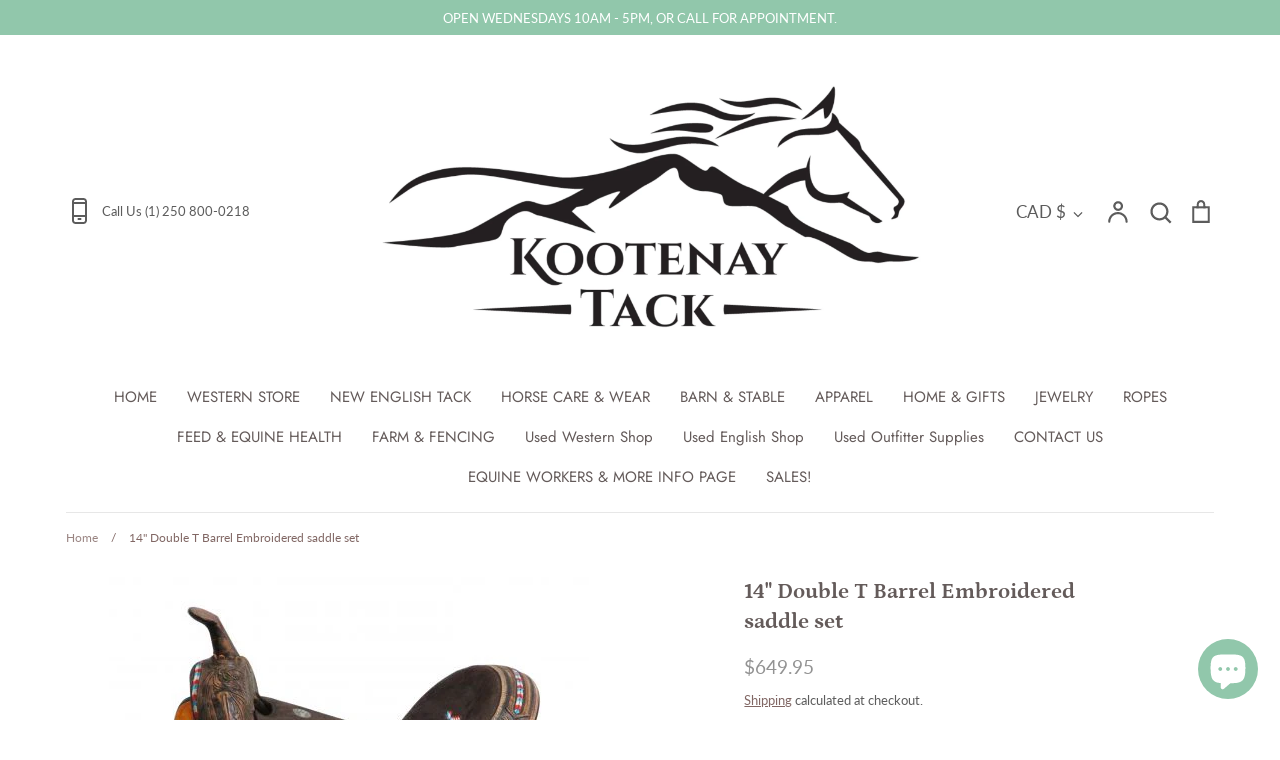

--- FILE ---
content_type: text/html; charset=utf-8
request_url: https://kootenaytack.com/products/14-double-t-embroidered-saddle-set
body_size: 48178
content:
<!doctype html>
<html class="no-js supports-no-cookies" lang="en">
<head>
  <!-- Expression 6.1.0 -->
  <meta charset="utf-8" />
<meta name="viewport" content="width=device-width,initial-scale=1.0" />
<meta http-equiv="X-UA-Compatible" content="IE=edge">

<link rel="preconnect" href="https://cdn.shopify.com" crossorigin>
<link rel="preconnect" href="https://fonts.shopify.com" crossorigin>
<link rel="preconnect" href="https://monorail-edge.shopifysvc.com"><link rel="preload" as="font" href="//kootenaytack.com/cdn/fonts/lato/lato_n4.c3b93d431f0091c8be23185e15c9d1fee1e971c5.woff2" type="font/woff2" crossorigin><link rel="preload" as="font" href="//kootenaytack.com/cdn/fonts/lato/lato_n7.900f219bc7337bc57a7a2151983f0a4a4d9d5dcf.woff2" type="font/woff2" crossorigin><link rel="preload" as="font" href="//kootenaytack.com/cdn/fonts/lato/lato_i4.09c847adc47c2fefc3368f2e241a3712168bc4b6.woff2" type="font/woff2" crossorigin><link rel="preload" as="font" href="//kootenaytack.com/cdn/fonts/lato/lato_i7.16ba75868b37083a879b8dd9f2be44e067dfbf92.woff2" type="font/woff2" crossorigin><link rel="preload" as="font" href="//kootenaytack.com/cdn/fonts/jost/jost_n4.d47a1b6347ce4a4c9f437608011273009d91f2b7.woff2" type="font/woff2" crossorigin><link rel="preload" as="font" href="//kootenaytack.com/cdn/fonts/petrona/petrona_n7.8f0b6938e4c6f57dca1d71c2d799a3a6be96af37.woff2" type="font/woff2" crossorigin><link rel="preload" as="font" href="//kootenaytack.com/cdn/fonts/lato/lato_n4.c3b93d431f0091c8be23185e15c9d1fee1e971c5.woff2" type="font/woff2" crossorigin><link rel="preload" href="//kootenaytack.com/cdn/shop/t/20/assets/vendor.js?v=65103726487183150671641580927" as="script">
<link rel="preload" href="//kootenaytack.com/cdn/shop/t/20/assets/theme.js?v=113595565614402651801641580927" as="script"><link rel="canonical" href="https://kootenaytack.com/products/14-double-t-embroidered-saddle-set" /><link rel="shortcut icon" href="//kootenaytack.com/cdn/shop/files/KT_profile_pic3.png?v=1646500874" type="image/png" /><meta name="description" content="14&quot; Barrel Double T  Embroidered saddle set. This saddle features floral tooled skirts, pommel and cantle and is accented with a brush stained oil and embroidered Navajo diamond inlays. Embroidered suede seat and rough out jockies. Saddle is equipped with front D rings, leather latigo and off billet. Matching headstall">
  <meta name="theme-color" content=""><title>14&quot; Double T Barrel Embroidered saddle set
    
    
    
      &ndash; Kootenay Tack
    
</title>

  <meta property="og:site_name" content="Kootenay Tack">
<meta property="og:url" content="https://kootenaytack.com/products/14-double-t-embroidered-saddle-set">
<meta property="og:title" content="14&quot; Double T Barrel Embroidered saddle set">
<meta property="og:type" content="product">
<meta property="og:description" content="14&quot; Barrel Double T  Embroidered saddle set. This saddle features floral tooled skirts, pommel and cantle and is accented with a brush stained oil and embroidered Navajo diamond inlays. Embroidered suede seat and rough out jockies. Saddle is equipped with front D rings, leather latigo and off billet. Matching headstall"><meta property="og:image" content="http://kootenaytack.com/cdn/shop/products/15806_1200x1200.jpg?v=1605638294">
  <meta property="og:image:secure_url" content="https://kootenaytack.com/cdn/shop/products/15806_1200x1200.jpg?v=1605638294">
  <meta property="og:image:width" content="480">
  <meta property="og:image:height" content="650"><meta property="og:price:amount" content="649.95">
  <meta property="og:price:currency" content="CAD"><meta name="twitter:card" content="summary_large_image">
<meta name="twitter:title" content="14&quot; Double T Barrel Embroidered saddle set">
<meta name="twitter:description" content="14&quot; Barrel Double T  Embroidered saddle set. This saddle features floral tooled skirts, pommel and cantle and is accented with a brush stained oil and embroidered Navajo diamond inlays. Embroidered suede seat and rough out jockies. Saddle is equipped with front D rings, leather latigo and off billet. Matching headstall">


  <link href="//kootenaytack.com/cdn/shop/t/20/assets/styles.css?v=161035045261414927831763003867" rel="stylesheet" type="text/css" media="all" />

  <script>
    document.documentElement.className = document.documentElement.className.replace('no-js', 'js');
    window.theme = window.theme || {};
    window.slate = window.slate || {};
    theme.moneyFormat = "${{amount}}";
    theme.strings = {
      addToCart: "Add to Cart",
      soldOut: "Sold Out",
      unavailable: "Unavailable",
      addressError: "Error looking up that address",
      addressNoResults: "No results for that address",
      addressQueryLimit: "You have exceeded the Google API usage limit. Consider upgrading to a \u003ca href=\"https:\/\/developers.google.com\/maps\/premium\/usage-limits\"\u003ePremium Plan\u003c\/a\u003e.",
      authError: "There was a problem authenticating your Google Maps API Key.",
      addingToCart: "Adding",
      addedToCart: "Added",
      goToCart: "Go to cart",
      cart: "Cart",
      cartTermsNotChecked: "You must agree to the terms and conditions before continuing.",
      quantityTooHigh: "You can only have [[ quantity ]] in your cart",
      unitPriceSeparator: " \/ ",
      searchResultsPages: "Pages",
      searchResultsViewAll: "View all results",
      searchResultsNoResults: "Sorry, we couldn\u0026#39;t find any results",
      previous: "Previous",
      next: "Next",
      cart_shipping_calculator_hide_calculator: "Hide shipping calculator",
      cart_shipping_calculator_title: "Get shipping estimates",
      cart_general_hide_note: "Hide instructions for seller",
      cart_general_show_note: "Add instructions for seller",
      inventoryNotice: "[[ quantity ]] in stock",
      imageSlider: "Image slider"
    };
    theme.routes = {
      account_addresses_url: '/account/addresses',
      search_url: '/search',
      cart_url: '/cart',
      cart_add_url: '/cart/add',
      cart_change_url: '/cart/change'
    };
    theme.settings = {
      dynamicQtyOpts: true
    };
  </script><script src="//kootenaytack.com/cdn/shop/t/20/assets/vendor.js?v=65103726487183150671641580927" defer="defer"></script>
  <script src="//kootenaytack.com/cdn/shop/t/20/assets/theme.js?v=113595565614402651801641580927" defer="defer"></script>

  <script>window.performance && window.performance.mark && window.performance.mark('shopify.content_for_header.start');</script><meta name="facebook-domain-verification" content="bvrconwza3wyae9z10qltcmesex3wd">
<meta name="facebook-domain-verification" content="d4rywhore5zwtg78otvhsh9uigmeb4">
<meta name="facebook-domain-verification" content="953qid812lh7q3xlnzz6rf3r6ys1u2">
<meta name="google-site-verification" content="qGt8f-xJWi2vjiYEjd4FUfMMHwW5NeADQ_Mdx6LKouQ">
<meta id="shopify-digital-wallet" name="shopify-digital-wallet" content="/30837866540/digital_wallets/dialog">
<meta name="shopify-checkout-api-token" content="a9d6b5b0c3b5ab49c5feb58fe6ad4b79">
<meta id="in-context-paypal-metadata" data-shop-id="30837866540" data-venmo-supported="false" data-environment="production" data-locale="en_US" data-paypal-v4="true" data-currency="CAD">
<link rel="alternate" hreflang="x-default" href="https://kootenaytack.com/products/14-double-t-embroidered-saddle-set">
<link rel="alternate" hreflang="en" href="https://kootenaytack.com/products/14-double-t-embroidered-saddle-set">
<link rel="alternate" hreflang="en-DE" href="https://kootenaytack.com/en-de/products/14-double-t-embroidered-saddle-set">
<link rel="alternate" hreflang="en-NL" href="https://kootenaytack.com/en-nl/products/14-double-t-embroidered-saddle-set">
<link rel="alternate" type="application/json+oembed" href="https://kootenaytack.com/products/14-double-t-embroidered-saddle-set.oembed">
<script async="async" src="/checkouts/internal/preloads.js?locale=en-CA"></script>
<link rel="preconnect" href="https://shop.app" crossorigin="anonymous">
<script async="async" src="https://shop.app/checkouts/internal/preloads.js?locale=en-CA&shop_id=30837866540" crossorigin="anonymous"></script>
<script id="apple-pay-shop-capabilities" type="application/json">{"shopId":30837866540,"countryCode":"CA","currencyCode":"CAD","merchantCapabilities":["supports3DS"],"merchantId":"gid:\/\/shopify\/Shop\/30837866540","merchantName":"Kootenay Tack","requiredBillingContactFields":["postalAddress","email","phone"],"requiredShippingContactFields":["postalAddress","email","phone"],"shippingType":"shipping","supportedNetworks":["visa","masterCard","amex","discover","interac","jcb"],"total":{"type":"pending","label":"Kootenay Tack","amount":"1.00"},"shopifyPaymentsEnabled":true,"supportsSubscriptions":true}</script>
<script id="shopify-features" type="application/json">{"accessToken":"a9d6b5b0c3b5ab49c5feb58fe6ad4b79","betas":["rich-media-storefront-analytics"],"domain":"kootenaytack.com","predictiveSearch":true,"shopId":30837866540,"locale":"en"}</script>
<script>var Shopify = Shopify || {};
Shopify.shop = "kootenay-tack.myshopify.com";
Shopify.locale = "en";
Shopify.currency = {"active":"CAD","rate":"1.0"};
Shopify.country = "CA";
Shopify.theme = {"name":"Expression","id":129950122205,"schema_name":"Expression","schema_version":"6.1.0","theme_store_id":230,"role":"main"};
Shopify.theme.handle = "null";
Shopify.theme.style = {"id":null,"handle":null};
Shopify.cdnHost = "kootenaytack.com/cdn";
Shopify.routes = Shopify.routes || {};
Shopify.routes.root = "/";</script>
<script type="module">!function(o){(o.Shopify=o.Shopify||{}).modules=!0}(window);</script>
<script>!function(o){function n(){var o=[];function n(){o.push(Array.prototype.slice.apply(arguments))}return n.q=o,n}var t=o.Shopify=o.Shopify||{};t.loadFeatures=n(),t.autoloadFeatures=n()}(window);</script>
<script>
  window.ShopifyPay = window.ShopifyPay || {};
  window.ShopifyPay.apiHost = "shop.app\/pay";
  window.ShopifyPay.redirectState = null;
</script>
<script id="shop-js-analytics" type="application/json">{"pageType":"product"}</script>
<script defer="defer" async type="module" src="//kootenaytack.com/cdn/shopifycloud/shop-js/modules/v2/client.init-shop-cart-sync_IZsNAliE.en.esm.js"></script>
<script defer="defer" async type="module" src="//kootenaytack.com/cdn/shopifycloud/shop-js/modules/v2/chunk.common_0OUaOowp.esm.js"></script>
<script type="module">
  await import("//kootenaytack.com/cdn/shopifycloud/shop-js/modules/v2/client.init-shop-cart-sync_IZsNAliE.en.esm.js");
await import("//kootenaytack.com/cdn/shopifycloud/shop-js/modules/v2/chunk.common_0OUaOowp.esm.js");

  window.Shopify.SignInWithShop?.initShopCartSync?.({"fedCMEnabled":true,"windoidEnabled":true});

</script>
<script defer="defer" async type="module" src="//kootenaytack.com/cdn/shopifycloud/shop-js/modules/v2/client.payment-terms_CNlwjfZz.en.esm.js"></script>
<script defer="defer" async type="module" src="//kootenaytack.com/cdn/shopifycloud/shop-js/modules/v2/chunk.common_0OUaOowp.esm.js"></script>
<script defer="defer" async type="module" src="//kootenaytack.com/cdn/shopifycloud/shop-js/modules/v2/chunk.modal_CGo_dVj3.esm.js"></script>
<script type="module">
  await import("//kootenaytack.com/cdn/shopifycloud/shop-js/modules/v2/client.payment-terms_CNlwjfZz.en.esm.js");
await import("//kootenaytack.com/cdn/shopifycloud/shop-js/modules/v2/chunk.common_0OUaOowp.esm.js");
await import("//kootenaytack.com/cdn/shopifycloud/shop-js/modules/v2/chunk.modal_CGo_dVj3.esm.js");

  
</script>
<script>
  window.Shopify = window.Shopify || {};
  if (!window.Shopify.featureAssets) window.Shopify.featureAssets = {};
  window.Shopify.featureAssets['shop-js'] = {"shop-cart-sync":["modules/v2/client.shop-cart-sync_DLOhI_0X.en.esm.js","modules/v2/chunk.common_0OUaOowp.esm.js"],"init-fed-cm":["modules/v2/client.init-fed-cm_C6YtU0w6.en.esm.js","modules/v2/chunk.common_0OUaOowp.esm.js"],"shop-button":["modules/v2/client.shop-button_BCMx7GTG.en.esm.js","modules/v2/chunk.common_0OUaOowp.esm.js"],"shop-cash-offers":["modules/v2/client.shop-cash-offers_BT26qb5j.en.esm.js","modules/v2/chunk.common_0OUaOowp.esm.js","modules/v2/chunk.modal_CGo_dVj3.esm.js"],"init-windoid":["modules/v2/client.init-windoid_B9PkRMql.en.esm.js","modules/v2/chunk.common_0OUaOowp.esm.js"],"init-shop-email-lookup-coordinator":["modules/v2/client.init-shop-email-lookup-coordinator_DZkqjsbU.en.esm.js","modules/v2/chunk.common_0OUaOowp.esm.js"],"shop-toast-manager":["modules/v2/client.shop-toast-manager_Di2EnuM7.en.esm.js","modules/v2/chunk.common_0OUaOowp.esm.js"],"shop-login-button":["modules/v2/client.shop-login-button_BtqW_SIO.en.esm.js","modules/v2/chunk.common_0OUaOowp.esm.js","modules/v2/chunk.modal_CGo_dVj3.esm.js"],"avatar":["modules/v2/client.avatar_BTnouDA3.en.esm.js"],"pay-button":["modules/v2/client.pay-button_CWa-C9R1.en.esm.js","modules/v2/chunk.common_0OUaOowp.esm.js"],"init-shop-cart-sync":["modules/v2/client.init-shop-cart-sync_IZsNAliE.en.esm.js","modules/v2/chunk.common_0OUaOowp.esm.js"],"init-customer-accounts":["modules/v2/client.init-customer-accounts_DenGwJTU.en.esm.js","modules/v2/client.shop-login-button_BtqW_SIO.en.esm.js","modules/v2/chunk.common_0OUaOowp.esm.js","modules/v2/chunk.modal_CGo_dVj3.esm.js"],"init-shop-for-new-customer-accounts":["modules/v2/client.init-shop-for-new-customer-accounts_JdHXxpS9.en.esm.js","modules/v2/client.shop-login-button_BtqW_SIO.en.esm.js","modules/v2/chunk.common_0OUaOowp.esm.js","modules/v2/chunk.modal_CGo_dVj3.esm.js"],"init-customer-accounts-sign-up":["modules/v2/client.init-customer-accounts-sign-up_D6__K_p8.en.esm.js","modules/v2/client.shop-login-button_BtqW_SIO.en.esm.js","modules/v2/chunk.common_0OUaOowp.esm.js","modules/v2/chunk.modal_CGo_dVj3.esm.js"],"checkout-modal":["modules/v2/client.checkout-modal_C_ZQDY6s.en.esm.js","modules/v2/chunk.common_0OUaOowp.esm.js","modules/v2/chunk.modal_CGo_dVj3.esm.js"],"shop-follow-button":["modules/v2/client.shop-follow-button_XetIsj8l.en.esm.js","modules/v2/chunk.common_0OUaOowp.esm.js","modules/v2/chunk.modal_CGo_dVj3.esm.js"],"lead-capture":["modules/v2/client.lead-capture_DvA72MRN.en.esm.js","modules/v2/chunk.common_0OUaOowp.esm.js","modules/v2/chunk.modal_CGo_dVj3.esm.js"],"shop-login":["modules/v2/client.shop-login_ClXNxyh6.en.esm.js","modules/v2/chunk.common_0OUaOowp.esm.js","modules/v2/chunk.modal_CGo_dVj3.esm.js"],"payment-terms":["modules/v2/client.payment-terms_CNlwjfZz.en.esm.js","modules/v2/chunk.common_0OUaOowp.esm.js","modules/v2/chunk.modal_CGo_dVj3.esm.js"]};
</script>
<script>(function() {
  var isLoaded = false;
  function asyncLoad() {
    if (isLoaded) return;
    isLoaded = true;
    var urls = ["https:\/\/inffuse.eventscalendar.co\/plugins\/shopify\/loader.js?app=calendar\u0026shop=kootenay-tack.myshopify.com\u0026shop=kootenay-tack.myshopify.com","https:\/\/cloudsearch-1f874.kxcdn.com\/shopify.js?shop=kootenay-tack.myshopify.com","https:\/\/cdn.shopify.com\/s\/files\/1\/0308\/3786\/6540\/t\/14\/assets\/ba_fb_30837866540.js?v=1611006630\u0026shop=kootenay-tack.myshopify.com","\/\/cdn.shopify.com\/proxy\/0dd10e733d40a22e6c94c781f9819ce40865ea00fd482ef5181b27e02ddf49d8\/still-ridge-66846.herokuapp.com\/scripttag\/script_tag?shop=kootenay-tack.myshopify.com\u0026sp-cache-control=cHVibGljLCBtYXgtYWdlPTkwMA","\/\/cdn.shopify.com\/proxy\/d2f9d58c6aa7fa5ff9c35a70b9e39fc1b26ba6c69491d30d86e34e2abda20846\/app.appointo.me\/scripttag\/script_tag?shop=kootenay-tack.myshopify.com\u0026sp-cache-control=cHVibGljLCBtYXgtYWdlPTkwMA"];
    for (var i = 0; i < urls.length; i++) {
      var s = document.createElement('script');
      s.type = 'text/javascript';
      s.async = true;
      s.src = urls[i];
      var x = document.getElementsByTagName('script')[0];
      x.parentNode.insertBefore(s, x);
    }
  };
  if(window.attachEvent) {
    window.attachEvent('onload', asyncLoad);
  } else {
    window.addEventListener('load', asyncLoad, false);
  }
})();</script>
<script id="__st">var __st={"a":30837866540,"offset":-25200,"reqid":"4ada92a3-da48-4013-878d-5e24983ede2d-1768471358","pageurl":"kootenaytack.com\/products\/14-double-t-embroidered-saddle-set","u":"47b70e729f70","p":"product","rtyp":"product","rid":6081677000884};</script>
<script>window.ShopifyPaypalV4VisibilityTracking = true;</script>
<script id="captcha-bootstrap">!function(){'use strict';const t='contact',e='account',n='new_comment',o=[[t,t],['blogs',n],['comments',n],[t,'customer']],c=[[e,'customer_login'],[e,'guest_login'],[e,'recover_customer_password'],[e,'create_customer']],r=t=>t.map((([t,e])=>`form[action*='/${t}']:not([data-nocaptcha='true']) input[name='form_type'][value='${e}']`)).join(','),a=t=>()=>t?[...document.querySelectorAll(t)].map((t=>t.form)):[];function s(){const t=[...o],e=r(t);return a(e)}const i='password',u='form_key',d=['recaptcha-v3-token','g-recaptcha-response','h-captcha-response',i],f=()=>{try{return window.sessionStorage}catch{return}},m='__shopify_v',_=t=>t.elements[u];function p(t,e,n=!1){try{const o=window.sessionStorage,c=JSON.parse(o.getItem(e)),{data:r}=function(t){const{data:e,action:n}=t;return t[m]||n?{data:e,action:n}:{data:t,action:n}}(c);for(const[e,n]of Object.entries(r))t.elements[e]&&(t.elements[e].value=n);n&&o.removeItem(e)}catch(o){console.error('form repopulation failed',{error:o})}}const l='form_type',E='cptcha';function T(t){t.dataset[E]=!0}const w=window,h=w.document,L='Shopify',v='ce_forms',y='captcha';let A=!1;((t,e)=>{const n=(g='f06e6c50-85a8-45c8-87d0-21a2b65856fe',I='https://cdn.shopify.com/shopifycloud/storefront-forms-hcaptcha/ce_storefront_forms_captcha_hcaptcha.v1.5.2.iife.js',D={infoText:'Protected by hCaptcha',privacyText:'Privacy',termsText:'Terms'},(t,e,n)=>{const o=w[L][v],c=o.bindForm;if(c)return c(t,g,e,D).then(n);var r;o.q.push([[t,g,e,D],n]),r=I,A||(h.body.append(Object.assign(h.createElement('script'),{id:'captcha-provider',async:!0,src:r})),A=!0)});var g,I,D;w[L]=w[L]||{},w[L][v]=w[L][v]||{},w[L][v].q=[],w[L][y]=w[L][y]||{},w[L][y].protect=function(t,e){n(t,void 0,e),T(t)},Object.freeze(w[L][y]),function(t,e,n,w,h,L){const[v,y,A,g]=function(t,e,n){const i=e?o:[],u=t?c:[],d=[...i,...u],f=r(d),m=r(i),_=r(d.filter((([t,e])=>n.includes(e))));return[a(f),a(m),a(_),s()]}(w,h,L),I=t=>{const e=t.target;return e instanceof HTMLFormElement?e:e&&e.form},D=t=>v().includes(t);t.addEventListener('submit',(t=>{const e=I(t);if(!e)return;const n=D(e)&&!e.dataset.hcaptchaBound&&!e.dataset.recaptchaBound,o=_(e),c=g().includes(e)&&(!o||!o.value);(n||c)&&t.preventDefault(),c&&!n&&(function(t){try{if(!f())return;!function(t){const e=f();if(!e)return;const n=_(t);if(!n)return;const o=n.value;o&&e.removeItem(o)}(t);const e=Array.from(Array(32),(()=>Math.random().toString(36)[2])).join('');!function(t,e){_(t)||t.append(Object.assign(document.createElement('input'),{type:'hidden',name:u})),t.elements[u].value=e}(t,e),function(t,e){const n=f();if(!n)return;const o=[...t.querySelectorAll(`input[type='${i}']`)].map((({name:t})=>t)),c=[...d,...o],r={};for(const[a,s]of new FormData(t).entries())c.includes(a)||(r[a]=s);n.setItem(e,JSON.stringify({[m]:1,action:t.action,data:r}))}(t,e)}catch(e){console.error('failed to persist form',e)}}(e),e.submit())}));const S=(t,e)=>{t&&!t.dataset[E]&&(n(t,e.some((e=>e===t))),T(t))};for(const o of['focusin','change'])t.addEventListener(o,(t=>{const e=I(t);D(e)&&S(e,y())}));const B=e.get('form_key'),M=e.get(l),P=B&&M;t.addEventListener('DOMContentLoaded',(()=>{const t=y();if(P)for(const e of t)e.elements[l].value===M&&p(e,B);[...new Set([...A(),...v().filter((t=>'true'===t.dataset.shopifyCaptcha))])].forEach((e=>S(e,t)))}))}(h,new URLSearchParams(w.location.search),n,t,e,['guest_login'])})(!0,!0)}();</script>
<script integrity="sha256-4kQ18oKyAcykRKYeNunJcIwy7WH5gtpwJnB7kiuLZ1E=" data-source-attribution="shopify.loadfeatures" defer="defer" src="//kootenaytack.com/cdn/shopifycloud/storefront/assets/storefront/load_feature-a0a9edcb.js" crossorigin="anonymous"></script>
<script crossorigin="anonymous" defer="defer" src="//kootenaytack.com/cdn/shopifycloud/storefront/assets/shopify_pay/storefront-65b4c6d7.js?v=20250812"></script>
<script data-source-attribution="shopify.dynamic_checkout.dynamic.init">var Shopify=Shopify||{};Shopify.PaymentButton=Shopify.PaymentButton||{isStorefrontPortableWallets:!0,init:function(){window.Shopify.PaymentButton.init=function(){};var t=document.createElement("script");t.src="https://kootenaytack.com/cdn/shopifycloud/portable-wallets/latest/portable-wallets.en.js",t.type="module",document.head.appendChild(t)}};
</script>
<script data-source-attribution="shopify.dynamic_checkout.buyer_consent">
  function portableWalletsHideBuyerConsent(e){var t=document.getElementById("shopify-buyer-consent"),n=document.getElementById("shopify-subscription-policy-button");t&&n&&(t.classList.add("hidden"),t.setAttribute("aria-hidden","true"),n.removeEventListener("click",e))}function portableWalletsShowBuyerConsent(e){var t=document.getElementById("shopify-buyer-consent"),n=document.getElementById("shopify-subscription-policy-button");t&&n&&(t.classList.remove("hidden"),t.removeAttribute("aria-hidden"),n.addEventListener("click",e))}window.Shopify?.PaymentButton&&(window.Shopify.PaymentButton.hideBuyerConsent=portableWalletsHideBuyerConsent,window.Shopify.PaymentButton.showBuyerConsent=portableWalletsShowBuyerConsent);
</script>
<script data-source-attribution="shopify.dynamic_checkout.cart.bootstrap">document.addEventListener("DOMContentLoaded",(function(){function t(){return document.querySelector("shopify-accelerated-checkout-cart, shopify-accelerated-checkout")}if(t())Shopify.PaymentButton.init();else{new MutationObserver((function(e,n){t()&&(Shopify.PaymentButton.init(),n.disconnect())})).observe(document.body,{childList:!0,subtree:!0})}}));
</script>
<link id="shopify-accelerated-checkout-styles" rel="stylesheet" media="screen" href="https://kootenaytack.com/cdn/shopifycloud/portable-wallets/latest/accelerated-checkout-backwards-compat.css" crossorigin="anonymous">
<style id="shopify-accelerated-checkout-cart">
        #shopify-buyer-consent {
  margin-top: 1em;
  display: inline-block;
  width: 100%;
}

#shopify-buyer-consent.hidden {
  display: none;
}

#shopify-subscription-policy-button {
  background: none;
  border: none;
  padding: 0;
  text-decoration: underline;
  font-size: inherit;
  cursor: pointer;
}

#shopify-subscription-policy-button::before {
  box-shadow: none;
}

      </style>
<script id="sections-script" data-sections="product-recommendations" defer="defer" src="//kootenaytack.com/cdn/shop/t/20/compiled_assets/scripts.js?1516"></script>
<script>window.performance && window.performance.mark && window.performance.mark('shopify.content_for_header.end');</script>
<script src="https://cdn.shopify.com/extensions/019b20db-86ea-7f60-a5ac-efd39c1e2d01/appointment-booking-appointo-87/assets/appointo_bundle.js" type="text/javascript" defer="defer"></script>
<script src="https://cdn.shopify.com/extensions/7bc9bb47-adfa-4267-963e-cadee5096caf/inbox-1252/assets/inbox-chat-loader.js" type="text/javascript" defer="defer"></script>
<link href="https://monorail-edge.shopifysvc.com" rel="dns-prefetch">
<script>(function(){if ("sendBeacon" in navigator && "performance" in window) {try {var session_token_from_headers = performance.getEntriesByType('navigation')[0].serverTiming.find(x => x.name == '_s').description;} catch {var session_token_from_headers = undefined;}var session_cookie_matches = document.cookie.match(/_shopify_s=([^;]*)/);var session_token_from_cookie = session_cookie_matches && session_cookie_matches.length === 2 ? session_cookie_matches[1] : "";var session_token = session_token_from_headers || session_token_from_cookie || "";function handle_abandonment_event(e) {var entries = performance.getEntries().filter(function(entry) {return /monorail-edge.shopifysvc.com/.test(entry.name);});if (!window.abandonment_tracked && entries.length === 0) {window.abandonment_tracked = true;var currentMs = Date.now();var navigation_start = performance.timing.navigationStart;var payload = {shop_id: 30837866540,url: window.location.href,navigation_start,duration: currentMs - navigation_start,session_token,page_type: "product"};window.navigator.sendBeacon("https://monorail-edge.shopifysvc.com/v1/produce", JSON.stringify({schema_id: "online_store_buyer_site_abandonment/1.1",payload: payload,metadata: {event_created_at_ms: currentMs,event_sent_at_ms: currentMs}}));}}window.addEventListener('pagehide', handle_abandonment_event);}}());</script>
<script id="web-pixels-manager-setup">(function e(e,d,r,n,o){if(void 0===o&&(o={}),!Boolean(null===(a=null===(i=window.Shopify)||void 0===i?void 0:i.analytics)||void 0===a?void 0:a.replayQueue)){var i,a;window.Shopify=window.Shopify||{};var t=window.Shopify;t.analytics=t.analytics||{};var s=t.analytics;s.replayQueue=[],s.publish=function(e,d,r){return s.replayQueue.push([e,d,r]),!0};try{self.performance.mark("wpm:start")}catch(e){}var l=function(){var e={modern:/Edge?\/(1{2}[4-9]|1[2-9]\d|[2-9]\d{2}|\d{4,})\.\d+(\.\d+|)|Firefox\/(1{2}[4-9]|1[2-9]\d|[2-9]\d{2}|\d{4,})\.\d+(\.\d+|)|Chrom(ium|e)\/(9{2}|\d{3,})\.\d+(\.\d+|)|(Maci|X1{2}).+ Version\/(15\.\d+|(1[6-9]|[2-9]\d|\d{3,})\.\d+)([,.]\d+|)( \(\w+\)|)( Mobile\/\w+|) Safari\/|Chrome.+OPR\/(9{2}|\d{3,})\.\d+\.\d+|(CPU[ +]OS|iPhone[ +]OS|CPU[ +]iPhone|CPU IPhone OS|CPU iPad OS)[ +]+(15[._]\d+|(1[6-9]|[2-9]\d|\d{3,})[._]\d+)([._]\d+|)|Android:?[ /-](13[3-9]|1[4-9]\d|[2-9]\d{2}|\d{4,})(\.\d+|)(\.\d+|)|Android.+Firefox\/(13[5-9]|1[4-9]\d|[2-9]\d{2}|\d{4,})\.\d+(\.\d+|)|Android.+Chrom(ium|e)\/(13[3-9]|1[4-9]\d|[2-9]\d{2}|\d{4,})\.\d+(\.\d+|)|SamsungBrowser\/([2-9]\d|\d{3,})\.\d+/,legacy:/Edge?\/(1[6-9]|[2-9]\d|\d{3,})\.\d+(\.\d+|)|Firefox\/(5[4-9]|[6-9]\d|\d{3,})\.\d+(\.\d+|)|Chrom(ium|e)\/(5[1-9]|[6-9]\d|\d{3,})\.\d+(\.\d+|)([\d.]+$|.*Safari\/(?![\d.]+ Edge\/[\d.]+$))|(Maci|X1{2}).+ Version\/(10\.\d+|(1[1-9]|[2-9]\d|\d{3,})\.\d+)([,.]\d+|)( \(\w+\)|)( Mobile\/\w+|) Safari\/|Chrome.+OPR\/(3[89]|[4-9]\d|\d{3,})\.\d+\.\d+|(CPU[ +]OS|iPhone[ +]OS|CPU[ +]iPhone|CPU IPhone OS|CPU iPad OS)[ +]+(10[._]\d+|(1[1-9]|[2-9]\d|\d{3,})[._]\d+)([._]\d+|)|Android:?[ /-](13[3-9]|1[4-9]\d|[2-9]\d{2}|\d{4,})(\.\d+|)(\.\d+|)|Mobile Safari.+OPR\/([89]\d|\d{3,})\.\d+\.\d+|Android.+Firefox\/(13[5-9]|1[4-9]\d|[2-9]\d{2}|\d{4,})\.\d+(\.\d+|)|Android.+Chrom(ium|e)\/(13[3-9]|1[4-9]\d|[2-9]\d{2}|\d{4,})\.\d+(\.\d+|)|Android.+(UC? ?Browser|UCWEB|U3)[ /]?(15\.([5-9]|\d{2,})|(1[6-9]|[2-9]\d|\d{3,})\.\d+)\.\d+|SamsungBrowser\/(5\.\d+|([6-9]|\d{2,})\.\d+)|Android.+MQ{2}Browser\/(14(\.(9|\d{2,})|)|(1[5-9]|[2-9]\d|\d{3,})(\.\d+|))(\.\d+|)|K[Aa][Ii]OS\/(3\.\d+|([4-9]|\d{2,})\.\d+)(\.\d+|)/},d=e.modern,r=e.legacy,n=navigator.userAgent;return n.match(d)?"modern":n.match(r)?"legacy":"unknown"}(),u="modern"===l?"modern":"legacy",c=(null!=n?n:{modern:"",legacy:""})[u],f=function(e){return[e.baseUrl,"/wpm","/b",e.hashVersion,"modern"===e.buildTarget?"m":"l",".js"].join("")}({baseUrl:d,hashVersion:r,buildTarget:u}),m=function(e){var d=e.version,r=e.bundleTarget,n=e.surface,o=e.pageUrl,i=e.monorailEndpoint;return{emit:function(e){var a=e.status,t=e.errorMsg,s=(new Date).getTime(),l=JSON.stringify({metadata:{event_sent_at_ms:s},events:[{schema_id:"web_pixels_manager_load/3.1",payload:{version:d,bundle_target:r,page_url:o,status:a,surface:n,error_msg:t},metadata:{event_created_at_ms:s}}]});if(!i)return console&&console.warn&&console.warn("[Web Pixels Manager] No Monorail endpoint provided, skipping logging."),!1;try{return self.navigator.sendBeacon.bind(self.navigator)(i,l)}catch(e){}var u=new XMLHttpRequest;try{return u.open("POST",i,!0),u.setRequestHeader("Content-Type","text/plain"),u.send(l),!0}catch(e){return console&&console.warn&&console.warn("[Web Pixels Manager] Got an unhandled error while logging to Monorail."),!1}}}}({version:r,bundleTarget:l,surface:e.surface,pageUrl:self.location.href,monorailEndpoint:e.monorailEndpoint});try{o.browserTarget=l,function(e){var d=e.src,r=e.async,n=void 0===r||r,o=e.onload,i=e.onerror,a=e.sri,t=e.scriptDataAttributes,s=void 0===t?{}:t,l=document.createElement("script"),u=document.querySelector("head"),c=document.querySelector("body");if(l.async=n,l.src=d,a&&(l.integrity=a,l.crossOrigin="anonymous"),s)for(var f in s)if(Object.prototype.hasOwnProperty.call(s,f))try{l.dataset[f]=s[f]}catch(e){}if(o&&l.addEventListener("load",o),i&&l.addEventListener("error",i),u)u.appendChild(l);else{if(!c)throw new Error("Did not find a head or body element to append the script");c.appendChild(l)}}({src:f,async:!0,onload:function(){if(!function(){var e,d;return Boolean(null===(d=null===(e=window.Shopify)||void 0===e?void 0:e.analytics)||void 0===d?void 0:d.initialized)}()){var d=window.webPixelsManager.init(e)||void 0;if(d){var r=window.Shopify.analytics;r.replayQueue.forEach((function(e){var r=e[0],n=e[1],o=e[2];d.publishCustomEvent(r,n,o)})),r.replayQueue=[],r.publish=d.publishCustomEvent,r.visitor=d.visitor,r.initialized=!0}}},onerror:function(){return m.emit({status:"failed",errorMsg:"".concat(f," has failed to load")})},sri:function(e){var d=/^sha384-[A-Za-z0-9+/=]+$/;return"string"==typeof e&&d.test(e)}(c)?c:"",scriptDataAttributes:o}),m.emit({status:"loading"})}catch(e){m.emit({status:"failed",errorMsg:(null==e?void 0:e.message)||"Unknown error"})}}})({shopId: 30837866540,storefrontBaseUrl: "https://kootenaytack.com",extensionsBaseUrl: "https://extensions.shopifycdn.com/cdn/shopifycloud/web-pixels-manager",monorailEndpoint: "https://monorail-edge.shopifysvc.com/unstable/produce_batch",surface: "storefront-renderer",enabledBetaFlags: ["2dca8a86"],webPixelsConfigList: [{"id":"518586589","configuration":"{\"config\":\"{\\\"pixel_id\\\":\\\"GT-T5P24J8\\\",\\\"target_country\\\":\\\"CA\\\",\\\"gtag_events\\\":[{\\\"type\\\":\\\"purchase\\\",\\\"action_label\\\":\\\"MC-NRJNWH8E0P\\\"},{\\\"type\\\":\\\"page_view\\\",\\\"action_label\\\":\\\"MC-NRJNWH8E0P\\\"},{\\\"type\\\":\\\"view_item\\\",\\\"action_label\\\":\\\"MC-NRJNWH8E0P\\\"}],\\\"enable_monitoring_mode\\\":false}\"}","eventPayloadVersion":"v1","runtimeContext":"OPEN","scriptVersion":"b2a88bafab3e21179ed38636efcd8a93","type":"APP","apiClientId":1780363,"privacyPurposes":[],"dataSharingAdjustments":{"protectedCustomerApprovalScopes":["read_customer_address","read_customer_email","read_customer_name","read_customer_personal_data","read_customer_phone"]}},{"id":"208503005","configuration":"{\"pixel_id\":\"317829605707938\",\"pixel_type\":\"facebook_pixel\",\"metaapp_system_user_token\":\"-\"}","eventPayloadVersion":"v1","runtimeContext":"OPEN","scriptVersion":"ca16bc87fe92b6042fbaa3acc2fbdaa6","type":"APP","apiClientId":2329312,"privacyPurposes":["ANALYTICS","MARKETING","SALE_OF_DATA"],"dataSharingAdjustments":{"protectedCustomerApprovalScopes":["read_customer_address","read_customer_email","read_customer_name","read_customer_personal_data","read_customer_phone"]}},{"id":"87326941","configuration":"{\"tagID\":\"2612584045451\"}","eventPayloadVersion":"v1","runtimeContext":"STRICT","scriptVersion":"18031546ee651571ed29edbe71a3550b","type":"APP","apiClientId":3009811,"privacyPurposes":["ANALYTICS","MARKETING","SALE_OF_DATA"],"dataSharingAdjustments":{"protectedCustomerApprovalScopes":["read_customer_address","read_customer_email","read_customer_name","read_customer_personal_data","read_customer_phone"]}},{"id":"shopify-app-pixel","configuration":"{}","eventPayloadVersion":"v1","runtimeContext":"STRICT","scriptVersion":"0450","apiClientId":"shopify-pixel","type":"APP","privacyPurposes":["ANALYTICS","MARKETING"]},{"id":"shopify-custom-pixel","eventPayloadVersion":"v1","runtimeContext":"LAX","scriptVersion":"0450","apiClientId":"shopify-pixel","type":"CUSTOM","privacyPurposes":["ANALYTICS","MARKETING"]}],isMerchantRequest: false,initData: {"shop":{"name":"Kootenay Tack","paymentSettings":{"currencyCode":"CAD"},"myshopifyDomain":"kootenay-tack.myshopify.com","countryCode":"CA","storefrontUrl":"https:\/\/kootenaytack.com"},"customer":null,"cart":null,"checkout":null,"productVariants":[{"price":{"amount":649.95,"currencyCode":"CAD"},"product":{"title":"14\" Double T Barrel Embroidered saddle set","vendor":"Shiloh Stable \u0026 Tack","id":"6081677000884","untranslatedTitle":"14\" Double T Barrel Embroidered saddle set","url":"\/products\/14-double-t-embroidered-saddle-set","type":"Western Saddle"},"id":"42281269002461","image":{"src":"\/\/kootenaytack.com\/cdn\/shop\/products\/15806.jpg?v=1605638294"},"sku":"","title":"7\" \/ 15\"","untranslatedTitle":"7\" \/ 15\""}],"purchasingCompany":null},},"https://kootenaytack.com/cdn","7cecd0b6w90c54c6cpe92089d5m57a67346",{"modern":"","legacy":""},{"shopId":"30837866540","storefrontBaseUrl":"https:\/\/kootenaytack.com","extensionBaseUrl":"https:\/\/extensions.shopifycdn.com\/cdn\/shopifycloud\/web-pixels-manager","surface":"storefront-renderer","enabledBetaFlags":"[\"2dca8a86\"]","isMerchantRequest":"false","hashVersion":"7cecd0b6w90c54c6cpe92089d5m57a67346","publish":"custom","events":"[[\"page_viewed\",{}],[\"product_viewed\",{\"productVariant\":{\"price\":{\"amount\":649.95,\"currencyCode\":\"CAD\"},\"product\":{\"title\":\"14\\\" Double T Barrel Embroidered saddle set\",\"vendor\":\"Shiloh Stable \u0026 Tack\",\"id\":\"6081677000884\",\"untranslatedTitle\":\"14\\\" Double T Barrel Embroidered saddle set\",\"url\":\"\/products\/14-double-t-embroidered-saddle-set\",\"type\":\"Western Saddle\"},\"id\":\"42281269002461\",\"image\":{\"src\":\"\/\/kootenaytack.com\/cdn\/shop\/products\/15806.jpg?v=1605638294\"},\"sku\":\"\",\"title\":\"7\\\" \/ 15\\\"\",\"untranslatedTitle\":\"7\\\" \/ 15\\\"\"}}]]"});</script><script>
  window.ShopifyAnalytics = window.ShopifyAnalytics || {};
  window.ShopifyAnalytics.meta = window.ShopifyAnalytics.meta || {};
  window.ShopifyAnalytics.meta.currency = 'CAD';
  var meta = {"product":{"id":6081677000884,"gid":"gid:\/\/shopify\/Product\/6081677000884","vendor":"Shiloh Stable \u0026 Tack","type":"Western Saddle","handle":"14-double-t-embroidered-saddle-set","variants":[{"id":42281269002461,"price":64995,"name":"14\" Double T Barrel Embroidered saddle set - 7\" \/ 15\"","public_title":"7\" \/ 15\"","sku":""}],"remote":false},"page":{"pageType":"product","resourceType":"product","resourceId":6081677000884,"requestId":"4ada92a3-da48-4013-878d-5e24983ede2d-1768471358"}};
  for (var attr in meta) {
    window.ShopifyAnalytics.meta[attr] = meta[attr];
  }
</script>
<script class="analytics">
  (function () {
    var customDocumentWrite = function(content) {
      var jquery = null;

      if (window.jQuery) {
        jquery = window.jQuery;
      } else if (window.Checkout && window.Checkout.$) {
        jquery = window.Checkout.$;
      }

      if (jquery) {
        jquery('body').append(content);
      }
    };

    var hasLoggedConversion = function(token) {
      if (token) {
        return document.cookie.indexOf('loggedConversion=' + token) !== -1;
      }
      return false;
    }

    var setCookieIfConversion = function(token) {
      if (token) {
        var twoMonthsFromNow = new Date(Date.now());
        twoMonthsFromNow.setMonth(twoMonthsFromNow.getMonth() + 2);

        document.cookie = 'loggedConversion=' + token + '; expires=' + twoMonthsFromNow;
      }
    }

    var trekkie = window.ShopifyAnalytics.lib = window.trekkie = window.trekkie || [];
    if (trekkie.integrations) {
      return;
    }
    trekkie.methods = [
      'identify',
      'page',
      'ready',
      'track',
      'trackForm',
      'trackLink'
    ];
    trekkie.factory = function(method) {
      return function() {
        var args = Array.prototype.slice.call(arguments);
        args.unshift(method);
        trekkie.push(args);
        return trekkie;
      };
    };
    for (var i = 0; i < trekkie.methods.length; i++) {
      var key = trekkie.methods[i];
      trekkie[key] = trekkie.factory(key);
    }
    trekkie.load = function(config) {
      trekkie.config = config || {};
      trekkie.config.initialDocumentCookie = document.cookie;
      var first = document.getElementsByTagName('script')[0];
      var script = document.createElement('script');
      script.type = 'text/javascript';
      script.onerror = function(e) {
        var scriptFallback = document.createElement('script');
        scriptFallback.type = 'text/javascript';
        scriptFallback.onerror = function(error) {
                var Monorail = {
      produce: function produce(monorailDomain, schemaId, payload) {
        var currentMs = new Date().getTime();
        var event = {
          schema_id: schemaId,
          payload: payload,
          metadata: {
            event_created_at_ms: currentMs,
            event_sent_at_ms: currentMs
          }
        };
        return Monorail.sendRequest("https://" + monorailDomain + "/v1/produce", JSON.stringify(event));
      },
      sendRequest: function sendRequest(endpointUrl, payload) {
        // Try the sendBeacon API
        if (window && window.navigator && typeof window.navigator.sendBeacon === 'function' && typeof window.Blob === 'function' && !Monorail.isIos12()) {
          var blobData = new window.Blob([payload], {
            type: 'text/plain'
          });

          if (window.navigator.sendBeacon(endpointUrl, blobData)) {
            return true;
          } // sendBeacon was not successful

        } // XHR beacon

        var xhr = new XMLHttpRequest();

        try {
          xhr.open('POST', endpointUrl);
          xhr.setRequestHeader('Content-Type', 'text/plain');
          xhr.send(payload);
        } catch (e) {
          console.log(e);
        }

        return false;
      },
      isIos12: function isIos12() {
        return window.navigator.userAgent.lastIndexOf('iPhone; CPU iPhone OS 12_') !== -1 || window.navigator.userAgent.lastIndexOf('iPad; CPU OS 12_') !== -1;
      }
    };
    Monorail.produce('monorail-edge.shopifysvc.com',
      'trekkie_storefront_load_errors/1.1',
      {shop_id: 30837866540,
      theme_id: 129950122205,
      app_name: "storefront",
      context_url: window.location.href,
      source_url: "//kootenaytack.com/cdn/s/trekkie.storefront.cd680fe47e6c39ca5d5df5f0a32d569bc48c0f27.min.js"});

        };
        scriptFallback.async = true;
        scriptFallback.src = '//kootenaytack.com/cdn/s/trekkie.storefront.cd680fe47e6c39ca5d5df5f0a32d569bc48c0f27.min.js';
        first.parentNode.insertBefore(scriptFallback, first);
      };
      script.async = true;
      script.src = '//kootenaytack.com/cdn/s/trekkie.storefront.cd680fe47e6c39ca5d5df5f0a32d569bc48c0f27.min.js';
      first.parentNode.insertBefore(script, first);
    };
    trekkie.load(
      {"Trekkie":{"appName":"storefront","development":false,"defaultAttributes":{"shopId":30837866540,"isMerchantRequest":null,"themeId":129950122205,"themeCityHash":"5500689724250249238","contentLanguage":"en","currency":"CAD","eventMetadataId":"e31df5c2-575f-4806-8489-4067c0498dfb"},"isServerSideCookieWritingEnabled":true,"monorailRegion":"shop_domain","enabledBetaFlags":["65f19447"]},"Session Attribution":{},"S2S":{"facebookCapiEnabled":true,"source":"trekkie-storefront-renderer","apiClientId":580111}}
    );

    var loaded = false;
    trekkie.ready(function() {
      if (loaded) return;
      loaded = true;

      window.ShopifyAnalytics.lib = window.trekkie;

      var originalDocumentWrite = document.write;
      document.write = customDocumentWrite;
      try { window.ShopifyAnalytics.merchantGoogleAnalytics.call(this); } catch(error) {};
      document.write = originalDocumentWrite;

      window.ShopifyAnalytics.lib.page(null,{"pageType":"product","resourceType":"product","resourceId":6081677000884,"requestId":"4ada92a3-da48-4013-878d-5e24983ede2d-1768471358","shopifyEmitted":true});

      var match = window.location.pathname.match(/checkouts\/(.+)\/(thank_you|post_purchase)/)
      var token = match? match[1]: undefined;
      if (!hasLoggedConversion(token)) {
        setCookieIfConversion(token);
        window.ShopifyAnalytics.lib.track("Viewed Product",{"currency":"CAD","variantId":42281269002461,"productId":6081677000884,"productGid":"gid:\/\/shopify\/Product\/6081677000884","name":"14\" Double T Barrel Embroidered saddle set - 7\" \/ 15\"","price":"649.95","sku":"","brand":"Shiloh Stable \u0026 Tack","variant":"7\" \/ 15\"","category":"Western Saddle","nonInteraction":true,"remote":false},undefined,undefined,{"shopifyEmitted":true});
      window.ShopifyAnalytics.lib.track("monorail:\/\/trekkie_storefront_viewed_product\/1.1",{"currency":"CAD","variantId":42281269002461,"productId":6081677000884,"productGid":"gid:\/\/shopify\/Product\/6081677000884","name":"14\" Double T Barrel Embroidered saddle set - 7\" \/ 15\"","price":"649.95","sku":"","brand":"Shiloh Stable \u0026 Tack","variant":"7\" \/ 15\"","category":"Western Saddle","nonInteraction":true,"remote":false,"referer":"https:\/\/kootenaytack.com\/products\/14-double-t-embroidered-saddle-set"});
      }
    });


        var eventsListenerScript = document.createElement('script');
        eventsListenerScript.async = true;
        eventsListenerScript.src = "//kootenaytack.com/cdn/shopifycloud/storefront/assets/shop_events_listener-3da45d37.js";
        document.getElementsByTagName('head')[0].appendChild(eventsListenerScript);

})();</script>
<script
  defer
  src="https://kootenaytack.com/cdn/shopifycloud/perf-kit/shopify-perf-kit-3.0.3.min.js"
  data-application="storefront-renderer"
  data-shop-id="30837866540"
  data-render-region="gcp-us-central1"
  data-page-type="product"
  data-theme-instance-id="129950122205"
  data-theme-name="Expression"
  data-theme-version="6.1.0"
  data-monorail-region="shop_domain"
  data-resource-timing-sampling-rate="10"
  data-shs="true"
  data-shs-beacon="true"
  data-shs-export-with-fetch="true"
  data-shs-logs-sample-rate="1"
  data-shs-beacon-endpoint="https://kootenaytack.com/api/collect"
></script>
</head>

<body id="14-quot-double-t-barrel-embroidered-saddle-set" class="template-product">
  <a class="in-page-link visually-hidden skip-link" href="#MainContent">Skip to content</a>

  <div id="shopify-section-announcement-bar" class="shopify-section"><style data-shopify>
    .announcement-bar {
      color: #ffffff;
      background-color: #91c7ab;
    }
    .announcement-bar a {
      color: #ffffff;
      text-decoration: none;
    }
    .announcement-bar--has-link:hover {
      background-color: #6fb691;
    }
  </style>
  <div class="announcement-bar announcement-bar--has-link"><a href="/pages/contact-u"><div class="page-width">
        <div class="container">
          <div class="announcement-bar__content">
            OPEN WEDNESDAYS 10AM - 5PM, OR CALL FOR APPOINTMENT.
          </div>
        </div>
      </div></a></div>
</div>
  <div id="shopify-section-header" class="shopify-section"><header class="page-width page-header section--header" data-section-id="header" data-section-type="header">
    <style data-shopify>
.site-logo {
          max-width: 1050px;
        }
        @media (max-width: 1023px) {
          .site-logo {
            max-width: 200px;
          }
        }</style>

    <div class="page-header--content container">
      <div class="utils-bar relative">
        <div class="utils__left">
          <button class="btn btn--plain btn--menu js-mobile-menu-icon" aria-label="Toggle menu"><svg viewBox="0 0 24 16" xmlns="http://www.w3.org/2000/svg">
  <g>
    <polygon points="0 0 24 0 24 1 0 1"></polygon>
    <polygon points="0 7.5 24 7.5 24 8.5 0 8.5"></polygon>
    <polygon points="0 15 24 15 24 16 0 16"></polygon>
  </g>
</svg>
</button>

          
            

            
              
                <a class="quicklink__link" href="tel:12508000218">
                  <span class="quicklink__icon"><svg class="desktop-icon" viewBox="-4 0 22 26" version="1.1" xmlns="http://www.w3.org/2000/svg" xmlns:xlink="http://www.w3.org/1999/xlink">
  <g stroke-width="1">
    <path d="M3.5,2 C2.67157288,2 2,2.67157288 2,3.5 L2,22.5 C2,23.3284271 2.67157288,24 3.5,24 L11.5,24 C12.3284271,24 13,23.3284271 13,22.5 L13,3.5 C13,2.67157288 12.3284271,2 11.5,2 L3.5,2 Z M3.5,0 L11.5,0 C13.4329966,0 15,1.56700338 15,3.5 L15,22.5 C15,24.4329966 13.4329966,26 11.5,26 L3.5,26 C1.56700338,26 0,24.4329966 0,22.5 L0,3.5 C0,1.56700338 1.56700338,0 3.5,0 Z"></path>
    <polygon points="14.59375 4 14.59375 6 0.402816772 6 0.402816772 4"></polygon>
    <polygon points="14.59375 17 14.59375 19 0.402816772 19 0.402816772 17"></polygon>
    <path d="M8.5,20 C9.05228475,20 9.5,20.4477153 9.5,21 C9.5,21.5522847 9.05228475,22 8.5,22 L6.5,22 C5.94771525,22 5.5,21.5522847 5.5,21 C5.5,20.4477153 5.94771525,20 6.5,20 L8.5,20 Z"></path>
  </g>
</svg>
<svg class="mobile-icon" viewBox="-4 0 22 26" version="1.1" xmlns="http://www.w3.org/2000/svg" xmlns:xlink="http://www.w3.org/1999/xlink">
  <g stroke-width="1" transform="translate(0.500000, 0.500000)">
    <path d="M3,1 C1.8954305,1 1,1.8954305 1,3 L1,22 C1,23.1045695 1.8954305,24 3,24 L11,24 C12.1045695,24 13,23.1045695 13,22 L13,3 C13,1.8954305 12.1045695,1 11,1 L3,1 Z M3,0 L11,0 C12.6568542,0 14,1.34314575 14,3 L14,22 C14,23.6568542 12.6568542,25 11,25 L3,25 C1.34314575,25 0,23.6568542 0,22 L0,3 C0,1.34314575 1.34314575,0 3,0 Z"></path>
    <polygon points="13.59375 4 13.59375 5 0.402816772 5 0.402816772 4"></polygon>
    <polygon points="13.59375 17 13.59375 18 0.402816772 18 0.402816772 17"></polygon>
    <path d="M8,20 C8.27614237,20 8.5,20.2238576 8.5,20.5 C8.5,20.7761424 8.27614237,21 8,21 L6,21 C5.72385763,21 5.5,20.7761424 5.5,20.5 C5.5,20.2238576 5.72385763,20 6,20 L8,20 Z"></path>
  </g>
</svg>
</span>
                  <span class="quicklink__content">Call Us (1) 250 800-0218</span>
                </a>
              
            

          
        </div>

        <div class="utils__center">
          <!-- LOGO / STORE NAME --><div class="h1 store-logo" itemscope itemtype="http://schema.org/Organization"><!-- DESKTOP LOGO -->
    <a href="/" itemprop="url" class="desktop-logo site-logo">
      <meta itemprop="name" content="Kootenay Tack"><img src="//kootenaytack.com/cdn/shop/files/13A4334D-FB74-4FD7-8BB4-EE22A8163729_2100x.png?v=1646100905"
             width="2532"
             height="1170"
             alt="Kootenay Tack"
             itemprop="logo"></a>

    <!-- MOBILE LOGO -->
    <a href="/" itemprop="url" class="mobile-logo site-logo">
      <meta itemprop="name" content="Kootenay Tack"><img src="//kootenaytack.com/cdn/shop/files/13A4334D-FB74-4FD7-8BB4-EE22A8163729_2100x.png?v=1646100905"
             width="2532"
             height="1170"
             alt="Kootenay Tack"
             itemprop="logo"></a></div>
        </div>

        <div class="utils__right">
          
            <div class="desktop-header-localization utils__item js">
              <form method="post" action="/localization" id="localization_form_desktop-header" accept-charset="UTF-8" class="selectors-form" enctype="multipart/form-data"><input type="hidden" name="form_type" value="localization" /><input type="hidden" name="utf8" value="✓" /><input type="hidden" name="_method" value="put" /><input type="hidden" name="return_to" value="/products/14-double-t-embroidered-saddle-set" /><div class="selectors-form__item">
      <h2 class="visually-hidden" id="currency-heading-desktop-header">
        Currency
      </h2>

      <div class="disclosure" data-disclosure-currency>
        <button type="button" class="disclosure__toggle" aria-expanded="false" aria-controls="currency-list-desktop-header" aria-describedby="currency-heading-desktop-header" data-disclosure-toggle>
          CAD $<span class="disclosure__toggle-arrow" role="presentation"><svg aria-hidden="true" focusable="false" role="presentation" class="icon svg-chevron-down" viewBox="0 0 24 24"><path d="M6 9l6 6 6-6"/></svg></span>
        </button>
        <ul id="currency-list-desktop-header" class="disclosure-list" data-disclosure-list>
          
            <li class="disclosure-list__item ">
              <a class="disclosure-list__option" href="#"  data-value="AED" data-disclosure-option>
                AED د.إ</a>
            </li>
            <li class="disclosure-list__item ">
              <a class="disclosure-list__option" href="#"  data-value="AFN" data-disclosure-option>
                AFN ؋</a>
            </li>
            <li class="disclosure-list__item ">
              <a class="disclosure-list__option" href="#"  data-value="ALL" data-disclosure-option>
                ALL L</a>
            </li>
            <li class="disclosure-list__item ">
              <a class="disclosure-list__option" href="#"  data-value="AMD" data-disclosure-option>
                AMD դր.</a>
            </li>
            <li class="disclosure-list__item ">
              <a class="disclosure-list__option" href="#"  data-value="ANG" data-disclosure-option>
                ANG ƒ</a>
            </li>
            <li class="disclosure-list__item ">
              <a class="disclosure-list__option" href="#"  data-value="AUD" data-disclosure-option>
                AUD $</a>
            </li>
            <li class="disclosure-list__item ">
              <a class="disclosure-list__option" href="#"  data-value="AWG" data-disclosure-option>
                AWG ƒ</a>
            </li>
            <li class="disclosure-list__item ">
              <a class="disclosure-list__option" href="#"  data-value="AZN" data-disclosure-option>
                AZN ₼</a>
            </li>
            <li class="disclosure-list__item ">
              <a class="disclosure-list__option" href="#"  data-value="BAM" data-disclosure-option>
                BAM КМ</a>
            </li>
            <li class="disclosure-list__item ">
              <a class="disclosure-list__option" href="#"  data-value="BBD" data-disclosure-option>
                BBD $</a>
            </li>
            <li class="disclosure-list__item ">
              <a class="disclosure-list__option" href="#"  data-value="BDT" data-disclosure-option>
                BDT ৳</a>
            </li>
            <li class="disclosure-list__item ">
              <a class="disclosure-list__option" href="#"  data-value="BIF" data-disclosure-option>
                BIF Fr</a>
            </li>
            <li class="disclosure-list__item ">
              <a class="disclosure-list__option" href="#"  data-value="BND" data-disclosure-option>
                BND $</a>
            </li>
            <li class="disclosure-list__item ">
              <a class="disclosure-list__option" href="#"  data-value="BOB" data-disclosure-option>
                BOB Bs.</a>
            </li>
            <li class="disclosure-list__item ">
              <a class="disclosure-list__option" href="#"  data-value="BSD" data-disclosure-option>
                BSD $</a>
            </li>
            <li class="disclosure-list__item ">
              <a class="disclosure-list__option" href="#"  data-value="BWP" data-disclosure-option>
                BWP P</a>
            </li>
            <li class="disclosure-list__item ">
              <a class="disclosure-list__option" href="#"  data-value="BZD" data-disclosure-option>
                BZD $</a>
            </li>
            <li class="disclosure-list__item disclosure-list__item--current">
              <a class="disclosure-list__option" href="#" aria-current="true" data-value="CAD" data-disclosure-option>
                CAD $</a>
            </li>
            <li class="disclosure-list__item ">
              <a class="disclosure-list__option" href="#"  data-value="CDF" data-disclosure-option>
                CDF Fr</a>
            </li>
            <li class="disclosure-list__item ">
              <a class="disclosure-list__option" href="#"  data-value="CHF" data-disclosure-option>
                CHF CHF</a>
            </li>
            <li class="disclosure-list__item ">
              <a class="disclosure-list__option" href="#"  data-value="CNY" data-disclosure-option>
                CNY ¥</a>
            </li>
            <li class="disclosure-list__item ">
              <a class="disclosure-list__option" href="#"  data-value="CRC" data-disclosure-option>
                CRC ₡</a>
            </li>
            <li class="disclosure-list__item ">
              <a class="disclosure-list__option" href="#"  data-value="CVE" data-disclosure-option>
                CVE $</a>
            </li>
            <li class="disclosure-list__item ">
              <a class="disclosure-list__option" href="#"  data-value="CZK" data-disclosure-option>
                CZK Kč</a>
            </li>
            <li class="disclosure-list__item ">
              <a class="disclosure-list__option" href="#"  data-value="DJF" data-disclosure-option>
                DJF Fdj</a>
            </li>
            <li class="disclosure-list__item ">
              <a class="disclosure-list__option" href="#"  data-value="DKK" data-disclosure-option>
                DKK kr.</a>
            </li>
            <li class="disclosure-list__item ">
              <a class="disclosure-list__option" href="#"  data-value="DOP" data-disclosure-option>
                DOP $</a>
            </li>
            <li class="disclosure-list__item ">
              <a class="disclosure-list__option" href="#"  data-value="DZD" data-disclosure-option>
                DZD د.ج</a>
            </li>
            <li class="disclosure-list__item ">
              <a class="disclosure-list__option" href="#"  data-value="EGP" data-disclosure-option>
                EGP ج.م</a>
            </li>
            <li class="disclosure-list__item ">
              <a class="disclosure-list__option" href="#"  data-value="ETB" data-disclosure-option>
                ETB Br</a>
            </li>
            <li class="disclosure-list__item ">
              <a class="disclosure-list__option" href="#"  data-value="EUR" data-disclosure-option>
                EUR €</a>
            </li>
            <li class="disclosure-list__item ">
              <a class="disclosure-list__option" href="#"  data-value="FJD" data-disclosure-option>
                FJD $</a>
            </li>
            <li class="disclosure-list__item ">
              <a class="disclosure-list__option" href="#"  data-value="FKP" data-disclosure-option>
                FKP £</a>
            </li>
            <li class="disclosure-list__item ">
              <a class="disclosure-list__option" href="#"  data-value="GBP" data-disclosure-option>
                GBP £</a>
            </li>
            <li class="disclosure-list__item ">
              <a class="disclosure-list__option" href="#"  data-value="GMD" data-disclosure-option>
                GMD D</a>
            </li>
            <li class="disclosure-list__item ">
              <a class="disclosure-list__option" href="#"  data-value="GNF" data-disclosure-option>
                GNF Fr</a>
            </li>
            <li class="disclosure-list__item ">
              <a class="disclosure-list__option" href="#"  data-value="GTQ" data-disclosure-option>
                GTQ Q</a>
            </li>
            <li class="disclosure-list__item ">
              <a class="disclosure-list__option" href="#"  data-value="GYD" data-disclosure-option>
                GYD $</a>
            </li>
            <li class="disclosure-list__item ">
              <a class="disclosure-list__option" href="#"  data-value="HKD" data-disclosure-option>
                HKD $</a>
            </li>
            <li class="disclosure-list__item ">
              <a class="disclosure-list__option" href="#"  data-value="HNL" data-disclosure-option>
                HNL L</a>
            </li>
            <li class="disclosure-list__item ">
              <a class="disclosure-list__option" href="#"  data-value="HUF" data-disclosure-option>
                HUF Ft</a>
            </li>
            <li class="disclosure-list__item ">
              <a class="disclosure-list__option" href="#"  data-value="IDR" data-disclosure-option>
                IDR Rp</a>
            </li>
            <li class="disclosure-list__item ">
              <a class="disclosure-list__option" href="#"  data-value="ILS" data-disclosure-option>
                ILS ₪</a>
            </li>
            <li class="disclosure-list__item ">
              <a class="disclosure-list__option" href="#"  data-value="INR" data-disclosure-option>
                INR ₹</a>
            </li>
            <li class="disclosure-list__item ">
              <a class="disclosure-list__option" href="#"  data-value="ISK" data-disclosure-option>
                ISK kr</a>
            </li>
            <li class="disclosure-list__item ">
              <a class="disclosure-list__option" href="#"  data-value="JMD" data-disclosure-option>
                JMD $</a>
            </li>
            <li class="disclosure-list__item ">
              <a class="disclosure-list__option" href="#"  data-value="JPY" data-disclosure-option>
                JPY ¥</a>
            </li>
            <li class="disclosure-list__item ">
              <a class="disclosure-list__option" href="#"  data-value="KES" data-disclosure-option>
                KES KSh</a>
            </li>
            <li class="disclosure-list__item ">
              <a class="disclosure-list__option" href="#"  data-value="KGS" data-disclosure-option>
                KGS som</a>
            </li>
            <li class="disclosure-list__item ">
              <a class="disclosure-list__option" href="#"  data-value="KHR" data-disclosure-option>
                KHR ៛</a>
            </li>
            <li class="disclosure-list__item ">
              <a class="disclosure-list__option" href="#"  data-value="KMF" data-disclosure-option>
                KMF Fr</a>
            </li>
            <li class="disclosure-list__item ">
              <a class="disclosure-list__option" href="#"  data-value="KRW" data-disclosure-option>
                KRW ₩</a>
            </li>
            <li class="disclosure-list__item ">
              <a class="disclosure-list__option" href="#"  data-value="KYD" data-disclosure-option>
                KYD $</a>
            </li>
            <li class="disclosure-list__item ">
              <a class="disclosure-list__option" href="#"  data-value="KZT" data-disclosure-option>
                KZT ₸</a>
            </li>
            <li class="disclosure-list__item ">
              <a class="disclosure-list__option" href="#"  data-value="LAK" data-disclosure-option>
                LAK ₭</a>
            </li>
            <li class="disclosure-list__item ">
              <a class="disclosure-list__option" href="#"  data-value="LBP" data-disclosure-option>
                LBP ل.ل</a>
            </li>
            <li class="disclosure-list__item ">
              <a class="disclosure-list__option" href="#"  data-value="LKR" data-disclosure-option>
                LKR ₨</a>
            </li>
            <li class="disclosure-list__item ">
              <a class="disclosure-list__option" href="#"  data-value="MAD" data-disclosure-option>
                MAD د.م.</a>
            </li>
            <li class="disclosure-list__item ">
              <a class="disclosure-list__option" href="#"  data-value="MDL" data-disclosure-option>
                MDL L</a>
            </li>
            <li class="disclosure-list__item ">
              <a class="disclosure-list__option" href="#"  data-value="MKD" data-disclosure-option>
                MKD ден</a>
            </li>
            <li class="disclosure-list__item ">
              <a class="disclosure-list__option" href="#"  data-value="MMK" data-disclosure-option>
                MMK K</a>
            </li>
            <li class="disclosure-list__item ">
              <a class="disclosure-list__option" href="#"  data-value="MNT" data-disclosure-option>
                MNT ₮</a>
            </li>
            <li class="disclosure-list__item ">
              <a class="disclosure-list__option" href="#"  data-value="MOP" data-disclosure-option>
                MOP P</a>
            </li>
            <li class="disclosure-list__item ">
              <a class="disclosure-list__option" href="#"  data-value="MUR" data-disclosure-option>
                MUR ₨</a>
            </li>
            <li class="disclosure-list__item ">
              <a class="disclosure-list__option" href="#"  data-value="MVR" data-disclosure-option>
                MVR MVR</a>
            </li>
            <li class="disclosure-list__item ">
              <a class="disclosure-list__option" href="#"  data-value="MWK" data-disclosure-option>
                MWK MK</a>
            </li>
            <li class="disclosure-list__item ">
              <a class="disclosure-list__option" href="#"  data-value="MYR" data-disclosure-option>
                MYR RM</a>
            </li>
            <li class="disclosure-list__item ">
              <a class="disclosure-list__option" href="#"  data-value="NGN" data-disclosure-option>
                NGN ₦</a>
            </li>
            <li class="disclosure-list__item ">
              <a class="disclosure-list__option" href="#"  data-value="NIO" data-disclosure-option>
                NIO C$</a>
            </li>
            <li class="disclosure-list__item ">
              <a class="disclosure-list__option" href="#"  data-value="NPR" data-disclosure-option>
                NPR Rs.</a>
            </li>
            <li class="disclosure-list__item ">
              <a class="disclosure-list__option" href="#"  data-value="NZD" data-disclosure-option>
                NZD $</a>
            </li>
            <li class="disclosure-list__item ">
              <a class="disclosure-list__option" href="#"  data-value="PEN" data-disclosure-option>
                PEN S/</a>
            </li>
            <li class="disclosure-list__item ">
              <a class="disclosure-list__option" href="#"  data-value="PGK" data-disclosure-option>
                PGK K</a>
            </li>
            <li class="disclosure-list__item ">
              <a class="disclosure-list__option" href="#"  data-value="PHP" data-disclosure-option>
                PHP ₱</a>
            </li>
            <li class="disclosure-list__item ">
              <a class="disclosure-list__option" href="#"  data-value="PKR" data-disclosure-option>
                PKR ₨</a>
            </li>
            <li class="disclosure-list__item ">
              <a class="disclosure-list__option" href="#"  data-value="PLN" data-disclosure-option>
                PLN zł</a>
            </li>
            <li class="disclosure-list__item ">
              <a class="disclosure-list__option" href="#"  data-value="PYG" data-disclosure-option>
                PYG ₲</a>
            </li>
            <li class="disclosure-list__item ">
              <a class="disclosure-list__option" href="#"  data-value="QAR" data-disclosure-option>
                QAR ر.ق</a>
            </li>
            <li class="disclosure-list__item ">
              <a class="disclosure-list__option" href="#"  data-value="RON" data-disclosure-option>
                RON Lei</a>
            </li>
            <li class="disclosure-list__item ">
              <a class="disclosure-list__option" href="#"  data-value="RSD" data-disclosure-option>
                RSD РСД</a>
            </li>
            <li class="disclosure-list__item ">
              <a class="disclosure-list__option" href="#"  data-value="RWF" data-disclosure-option>
                RWF FRw</a>
            </li>
            <li class="disclosure-list__item ">
              <a class="disclosure-list__option" href="#"  data-value="SAR" data-disclosure-option>
                SAR ر.س</a>
            </li>
            <li class="disclosure-list__item ">
              <a class="disclosure-list__option" href="#"  data-value="SBD" data-disclosure-option>
                SBD $</a>
            </li>
            <li class="disclosure-list__item ">
              <a class="disclosure-list__option" href="#"  data-value="SEK" data-disclosure-option>
                SEK kr</a>
            </li>
            <li class="disclosure-list__item ">
              <a class="disclosure-list__option" href="#"  data-value="SGD" data-disclosure-option>
                SGD $</a>
            </li>
            <li class="disclosure-list__item ">
              <a class="disclosure-list__option" href="#"  data-value="SHP" data-disclosure-option>
                SHP £</a>
            </li>
            <li class="disclosure-list__item ">
              <a class="disclosure-list__option" href="#"  data-value="SLL" data-disclosure-option>
                SLL Le</a>
            </li>
            <li class="disclosure-list__item ">
              <a class="disclosure-list__option" href="#"  data-value="STD" data-disclosure-option>
                STD Db</a>
            </li>
            <li class="disclosure-list__item ">
              <a class="disclosure-list__option" href="#"  data-value="THB" data-disclosure-option>
                THB ฿</a>
            </li>
            <li class="disclosure-list__item ">
              <a class="disclosure-list__option" href="#"  data-value="TJS" data-disclosure-option>
                TJS ЅМ</a>
            </li>
            <li class="disclosure-list__item ">
              <a class="disclosure-list__option" href="#"  data-value="TOP" data-disclosure-option>
                TOP T$</a>
            </li>
            <li class="disclosure-list__item ">
              <a class="disclosure-list__option" href="#"  data-value="TTD" data-disclosure-option>
                TTD $</a>
            </li>
            <li class="disclosure-list__item ">
              <a class="disclosure-list__option" href="#"  data-value="TWD" data-disclosure-option>
                TWD $</a>
            </li>
            <li class="disclosure-list__item ">
              <a class="disclosure-list__option" href="#"  data-value="TZS" data-disclosure-option>
                TZS Sh</a>
            </li>
            <li class="disclosure-list__item ">
              <a class="disclosure-list__option" href="#"  data-value="UAH" data-disclosure-option>
                UAH ₴</a>
            </li>
            <li class="disclosure-list__item ">
              <a class="disclosure-list__option" href="#"  data-value="UGX" data-disclosure-option>
                UGX USh</a>
            </li>
            <li class="disclosure-list__item ">
              <a class="disclosure-list__option" href="#"  data-value="USD" data-disclosure-option>
                USD $</a>
            </li>
            <li class="disclosure-list__item ">
              <a class="disclosure-list__option" href="#"  data-value="UYU" data-disclosure-option>
                UYU $U</a>
            </li>
            <li class="disclosure-list__item ">
              <a class="disclosure-list__option" href="#"  data-value="UZS" data-disclosure-option>
                UZS so'm</a>
            </li>
            <li class="disclosure-list__item ">
              <a class="disclosure-list__option" href="#"  data-value="VND" data-disclosure-option>
                VND ₫</a>
            </li>
            <li class="disclosure-list__item ">
              <a class="disclosure-list__option" href="#"  data-value="VUV" data-disclosure-option>
                VUV Vt</a>
            </li>
            <li class="disclosure-list__item ">
              <a class="disclosure-list__option" href="#"  data-value="WST" data-disclosure-option>
                WST T</a>
            </li>
            <li class="disclosure-list__item ">
              <a class="disclosure-list__option" href="#"  data-value="XAF" data-disclosure-option>
                XAF CFA</a>
            </li>
            <li class="disclosure-list__item ">
              <a class="disclosure-list__option" href="#"  data-value="XCD" data-disclosure-option>
                XCD $</a>
            </li>
            <li class="disclosure-list__item ">
              <a class="disclosure-list__option" href="#"  data-value="XOF" data-disclosure-option>
                XOF Fr</a>
            </li>
            <li class="disclosure-list__item ">
              <a class="disclosure-list__option" href="#"  data-value="XPF" data-disclosure-option>
                XPF Fr</a>
            </li>
            <li class="disclosure-list__item ">
              <a class="disclosure-list__option" href="#"  data-value="YER" data-disclosure-option>
                YER ﷼</a>
            </li></ul>
        <input type="hidden" name="currency_code" id="CurrencySelector-desktop-header" value="CAD" data-disclosure-input/>
      </div>
    </div></form>
            </div>
          
          
            <div class="accounts utils__item accounts--desktop">
              <div class="account-item">
                <a href="/account">
                  <span class="user-icon feather-icon">
                    <svg class="desktop-icon" viewBox="-2 -2 24 24" version="1.1" xmlns="http://www.w3.org/2000/svg" xmlns:xlink="http://www.w3.org/1999/xlink">
  <g stroke-width="1">
    <path d="M9.22222222,9 C6.73694085,9 4.72222222,6.98528137 4.72222222,4.5 C4.72222222,2.01471863 6.73694085,0 9.22222222,0 C11.7075036,0 13.7222222,2.01471863 13.7222222,4.5 C13.7222222,6.98528137 11.7075036,9 9.22222222,9 Z M9.22222222,7 C10.6029341,7 11.7222222,5.88071187 11.7222222,4.5 C11.7222222,3.11928813 10.6029341,2 9.22222222,2 C7.84151035,2 6.72222222,3.11928813 6.72222222,4.5 C6.72222222,5.88071187 7.84151035,7 9.22222222,7 Z"></path>
    <path d="M18,19 C18,19.5522847 17.5522847,20 17,20 C16.4477153,20 16,19.5522847 16,19 C16,15.1340068 12.8659932,12 9,12 C5.13400675,12 2,15.1340068 2,19 C2,19.5522847 1.55228475,20 1,20 C0.44771525,20 0,19.5522847 0,19 C0,14.0294373 4.02943725,10 9,10 C13.9705627,10 18,14.0294373 18,19 Z"></path>
  </g>
</svg>
<svg class="mobile-icon" viewBox="-2 -2 24 24" version="1.1" xmlns="http://www.w3.org/2000/svg" xmlns:xlink="http://www.w3.org/1999/xlink">
  <g stroke-width="1" transform="translate(0.500000, 0.500000)">
    <path d="M8.72222222,8 C6.51308322,8 4.72222222,6.209139 4.72222222,4 C4.72222222,1.790861 6.51308322,0 8.72222222,0 C10.9313612,0 12.7222222,1.790861 12.7222222,4 C12.7222222,6.209139 10.9313612,8 8.72222222,8 Z M8.72222222,7 C10.3790765,7 11.7222222,5.65685425 11.7222222,4 C11.7222222,2.34314575 10.3790765,1 8.72222222,1 C7.06536797,1 5.72222222,2.34314575 5.72222222,4 C5.72222222,5.65685425 7.06536797,7 8.72222222,7 Z"></path>
    <path d="M17,18.5 C17,18.7761424 16.7761424,19 16.5,19 C16.2238576,19 16,18.7761424 16,18.5 C16,14.3578644 12.6421356,11 8.5,11 C4.35786438,11 1,14.3578644 1,18.5 C1,18.7761424 0.776142375,19 0.5,19 C0.223857625,19 0,18.7761424 0,18.5 C0,13.8055796 3.80557963,10 8.5,10 C13.1944204,10 17,13.8055796 17,18.5 Z"></path>
  </g>
</svg>

                  </span>
                  <span class="icon-fallback-text">Account</span>
                </a>
              </div>
            </div>
          
          <div class="header-search utils__item">
            <a class="header-search-icon global-border-radius js-header-search-trigger" href="/search">
              <svg class="desktop-icon" viewBox="-3 -3 23 23" version="1.1" xmlns="http://www.w3.org/2000/svg" xmlns:xlink="http://www.w3.org/1999/xlink">
  <g stroke-width="2">
    <polygon points="18.7071068 17.2928932 17.2928932 18.7071068 12.7628932 14.1771068 14.1771068 12.7628932"></polygon>
    <path d="M8,16 C3.581722,16 0,12.418278 0,8 C0,3.581722 3.581722,0 8,0 C12.418278,0 16,3.581722 16,8 C16,12.418278 12.418278,16 8,16 Z M8,14 C11.3137085,14 14,11.3137085 14,8 C14,4.6862915 11.3137085,2 8,2 C4.6862915,2 2,4.6862915 2,8 C2,11.3137085 4.6862915,14 8,14 Z"></path>
  </g>
</svg>
<svg class="mobile-icon" viewBox="-3 -3 23 23" version="1.1" xmlns="http://www.w3.org/2000/svg" xmlns:xlink="http://www.w3.org/1999/xlink">
  <g stroke-width="1" transform="translate(0.500000, 0.500000)">
    <polygon points="17.3535534 16.6464466 16.6464466 17.3535534 12.1464466 12.8535534 12.8535534 12.1464466"></polygon>
    <path d="M7.5,15 C3.35786438,15 0,11.6421356 0,7.5 C0,3.35786438 3.35786438,0 7.5,0 C11.6421356,0 15,3.35786438 15,7.5 C15,11.6421356 11.6421356,15 7.5,15 Z M7.5,14 C11.0898509,14 14,11.0898509 14,7.5 C14,3.91014913 11.0898509,1 7.5,1 C3.91014913,1 1,3.91014913 1,7.5 C1,11.0898509 3.91014913,14 7.5,14 Z"></path>
  </g>
</svg>

              <span class="icon-fallback-text">Search</span>
            </a>
            <div class="header-search-form">
              <button class="btn btn--plain header-close-search-icon js-header-search-trigger" aria-label="Close">
                <svg class="desktop-icon" viewBox="-4 -4 22 22" version="1.1" xmlns="http://www.w3.org/2000/svg" xmlns:xlink="http://www.w3.org/1999/xlink">
  <g stroke-width="1">
    <polygon points="13.125 0 14.4508252 1.32582521 1.32582521 14.4508252 0 13.125"></polygon>
    <polygon points="14.4508252 13.125 13.125 14.4508252 0 1.32582521 1.32582521 0"></polygon>
  </g>
</svg>
<svg class="mobile-icon" viewBox="-4 -4 22 22" version="1.1" xmlns="http://www.w3.org/2000/svg" xmlns:xlink="http://www.w3.org/1999/xlink">
  <g stroke-width="1">
    <path d="M13.0666667,0 L13.726633,0.659966329 L0.659966329,13.726633 L0,13.0666667 L13.0666667,0 Z M13.726633,13.0666667 L13.0666667,13.726633 L0,0.659966329 L0.659966329,0 L13.726633,13.0666667 Z"></path>
  </g>
</svg>

                <span class="icon-fallback-text">Close</span>
              </button>
              <div class="search-bar ">
                <form class="search-form relative" action="/search" method="get" role="search">
                  <input type="hidden" name="type" value="product,article,page" />
                  <input type="hidden" name="options[prefix]" value="last" />
                  <button type="submit" class="search-icon btn--plain" aria-label="Search"><svg class="desktop-icon" viewBox="-3 -3 23 23" version="1.1" xmlns="http://www.w3.org/2000/svg" xmlns:xlink="http://www.w3.org/1999/xlink">
  <g stroke-width="2">
    <polygon points="18.7071068 17.2928932 17.2928932 18.7071068 12.7628932 14.1771068 14.1771068 12.7628932"></polygon>
    <path d="M8,16 C3.581722,16 0,12.418278 0,8 C0,3.581722 3.581722,0 8,0 C12.418278,0 16,3.581722 16,8 C16,12.418278 12.418278,16 8,16 Z M8,14 C11.3137085,14 14,11.3137085 14,8 C14,4.6862915 11.3137085,2 8,2 C4.6862915,2 2,4.6862915 2,8 C2,11.3137085 4.6862915,14 8,14 Z"></path>
  </g>
</svg>
<svg class="mobile-icon" viewBox="-3 -3 23 23" version="1.1" xmlns="http://www.w3.org/2000/svg" xmlns:xlink="http://www.w3.org/1999/xlink">
  <g stroke-width="1" transform="translate(0.500000, 0.500000)">
    <polygon points="17.3535534 16.6464466 16.6464466 17.3535534 12.1464466 12.8535534 12.8535534 12.1464466"></polygon>
    <path d="M7.5,15 C3.35786438,15 0,11.6421356 0,7.5 C0,3.35786438 3.35786438,0 7.5,0 C11.6421356,0 15,3.35786438 15,7.5 C15,11.6421356 11.6421356,15 7.5,15 Z M7.5,14 C11.0898509,14 14,11.0898509 14,7.5 C14,3.91014913 11.0898509,1 7.5,1 C3.91014913,1 1,3.91014913 1,7.5 C1,11.0898509 3.91014913,14 7.5,14 Z"></path>
  </g>
</svg>
</button>
                  <input type="search"
                        name="q"
                        id="HeaderSearch"
                        value=""
                        placeholder="Search our store"
                        aria-label="Search our store"
                        class="search-form__input global-border-radius"
                        data-live-search="true"
                        data-live-search-price="true"
                        data-live-search-vendor="false"
                        data-live-search-meta="false"
                        autocomplete="off">
                  <button type="submit" class="btn btn--primary search-btn btn--small">Search</button>
                </form>
                <div class="search-bar__results">
                  <div class="search-bar__results-list">
                  </div>
                  <div class="search-bar__results-loading">
                    Loading...
                  </div>

                  

                  
                </div>
              </div>
            </div>
          </div>
          <div class="cart relative utils__item ">
            <a href="/cart">
              <span class="cart-icon">
                <svg class="desktop-icon" viewBox="-3 -1 23 25" version="1.1" xmlns="http://www.w3.org/2000/svg" xmlns:xlink="http://www.w3.org/1999/xlink">
  <g stroke-width="2">
    <path d="M10.5882353,8 L10.5882353,4.08823529 C10.5882353,2.93493479 9.65330051,2 8.5,2 C7.34669949,2 6.41176471,2.93493479 6.41176471,4.08823529 L6.41176471,8 L2,8 L2,20 L15,20 L15,8 L10.5882353,8 Z M4.41176471,4.08823529 C4.41176471,1.83036529 6.24212999,0 8.5,0 C10.75787,0 12.5882353,1.83036529 12.5882353,4.08823529 L12.5882353,6 L17,6 L17,22 L0,22 L0,6 L4.41176471,6 L4.41176471,4.08823529 Z M5.41176471,6 L4.41176471,7 L4.41176471,6 L5.41176471,6 Z"></path>
    <polygon points="4 8 4 6 13 6 13 8"></polygon>
  </g>
</svg>
<svg class="mobile-icon" viewBox="-3 -1 23 25" version="1.1" xmlns="http://www.w3.org/2000/svg" xmlns:xlink="http://www.w3.org/1999/xlink">
  <g stroke-width="1" transform="translate(0.500000, 0.500000)">
    <path d="M10.5882353,7 L10.5882353,3.58823529 C10.5882353,2.15879241 9.42944288,1 8,1 C6.57055712,1 5.41176471,2.15879241 5.41176471,3.58823529 L5.41176471,7 L1,7 L1,20 L15,20 L15,7 L10.5882353,7 Z M4.41176471,3.58823529 C4.41176471,1.60650766 6.01827237,0 8,0 C9.98172763,0 11.5882353,1.60650766 11.5882353,3.58823529 L11.5882353,6 L16,6 L16,21 L0,21 L0,6 L4.41176471,6 L4.41176471,3.58823529 Z"></path>
    <polygon points="4 7 4 6 12 6 12 7"></polygon>
  </g>
</svg>

                <span class="icon-fallback-text">Cart</span>
              </span>
            </a>
          </div>
        </div>
      </div>

      <nav class="main-nav-bar" aria-label="Primary navigation">
        <div class="mobile-nav-column-outer">
          <button class="btn btn--plain btn--menu btn--menu-close mobile-menu-content js-close-mobile-menu" aria-label="Toggle menu"><svg class="desktop-icon" viewBox="-4 -4 22 22" version="1.1" xmlns="http://www.w3.org/2000/svg" xmlns:xlink="http://www.w3.org/1999/xlink">
  <g stroke-width="1">
    <polygon points="13.125 0 14.4508252 1.32582521 1.32582521 14.4508252 0 13.125"></polygon>
    <polygon points="14.4508252 13.125 13.125 14.4508252 0 1.32582521 1.32582521 0"></polygon>
  </g>
</svg>
<svg class="mobile-icon" viewBox="-4 -4 22 22" version="1.1" xmlns="http://www.w3.org/2000/svg" xmlns:xlink="http://www.w3.org/1999/xlink">
  <g stroke-width="1">
    <path d="M13.0666667,0 L13.726633,0.659966329 L0.659966329,13.726633 L0,13.0666667 L13.0666667,0 Z M13.726633,13.0666667 L13.0666667,13.726633 L0,0.659966329 L0.659966329,0 L13.726633,13.0666667 Z"></path>
  </g>
</svg>
</button>
          <div class="mobile-nav-column-inner">
            <div class="mobile-nav-menu-container mobile-menu-level-1">
              <div class="mobile-nav-menu-quicklink">
                
              
                <a class="quicklink__link" href="tel:12508000218">
                  <span class="quicklink__icon"><svg class="desktop-icon" viewBox="-4 0 22 26" version="1.1" xmlns="http://www.w3.org/2000/svg" xmlns:xlink="http://www.w3.org/1999/xlink">
  <g stroke-width="1">
    <path d="M3.5,2 C2.67157288,2 2,2.67157288 2,3.5 L2,22.5 C2,23.3284271 2.67157288,24 3.5,24 L11.5,24 C12.3284271,24 13,23.3284271 13,22.5 L13,3.5 C13,2.67157288 12.3284271,2 11.5,2 L3.5,2 Z M3.5,0 L11.5,0 C13.4329966,0 15,1.56700338 15,3.5 L15,22.5 C15,24.4329966 13.4329966,26 11.5,26 L3.5,26 C1.56700338,26 0,24.4329966 0,22.5 L0,3.5 C0,1.56700338 1.56700338,0 3.5,0 Z"></path>
    <polygon points="14.59375 4 14.59375 6 0.402816772 6 0.402816772 4"></polygon>
    <polygon points="14.59375 17 14.59375 19 0.402816772 19 0.402816772 17"></polygon>
    <path d="M8.5,20 C9.05228475,20 9.5,20.4477153 9.5,21 C9.5,21.5522847 9.05228475,22 8.5,22 L6.5,22 C5.94771525,22 5.5,21.5522847 5.5,21 C5.5,20.4477153 5.94771525,20 6.5,20 L8.5,20 Z"></path>
  </g>
</svg>
<svg class="mobile-icon" viewBox="-4 0 22 26" version="1.1" xmlns="http://www.w3.org/2000/svg" xmlns:xlink="http://www.w3.org/1999/xlink">
  <g stroke-width="1" transform="translate(0.500000, 0.500000)">
    <path d="M3,1 C1.8954305,1 1,1.8954305 1,3 L1,22 C1,23.1045695 1.8954305,24 3,24 L11,24 C12.1045695,24 13,23.1045695 13,22 L13,3 C13,1.8954305 12.1045695,1 11,1 L3,1 Z M3,0 L11,0 C12.6568542,0 14,1.34314575 14,3 L14,22 C14,23.6568542 12.6568542,25 11,25 L3,25 C1.34314575,25 0,23.6568542 0,22 L0,3 C0,1.34314575 1.34314575,0 3,0 Z"></path>
    <polygon points="13.59375 4 13.59375 5 0.402816772 5 0.402816772 4"></polygon>
    <polygon points="13.59375 17 13.59375 18 0.402816772 18 0.402816772 17"></polygon>
    <path d="M8,20 C8.27614237,20 8.5,20.2238576 8.5,20.5 C8.5,20.7761424 8.27614237,21 8,21 L6,21 C5.72385763,21 5.5,20.7761424 5.5,20.5 C5.5,20.2238576 5.72385763,20 6,20 L8,20 Z"></path>
  </g>
</svg>
</span>
                  <span class="quicklink__content">Call Us (1) 250 800-0218</span>
                </a>
              
            
              </div>
              <ul class="main-nav"><li class="main-nav__item "><a class="main-nav__link" href="/">HOME</a></li><li class="main-nav__item  main-nav__has-dropdown"><a class="main-nav__link" href="/pages/new-western-store">WESTERN STORE</a><a href="#" class="mobile-menu-content feather-icon dropdown-chevron js-mobile-dropdown-trigger" aria-label="Open dropdown menu"><svg aria-hidden="true" focusable="false" role="presentation" class="icon feather-chevron-right" viewBox="0 0 24 24"><path d="M9 18l6-6-6-6"/></svg></a>

                      <ul class="main-nav__dropdown"><li class="main-nav__child-item "><a class="exp-tab-link mobile-menu-content" href="/collections/western-saddles-1">
                                <div class="exp-tab exp-tab--fill exp-tab--collection exp-tab--no-mobile-stack global-border-radius">
                                  <div class="exp-tab-image lazyload fade-in rimage-background"
                                      data-bgset="//kootenaytack.com/cdn/shop/products/248015TEAL_180x.jpg?v=1657757833 180w 135h,
  //kootenaytack.com/cdn/shop/products/248015TEAL_360x.jpg?v=1657757833 360w 270h,
  //kootenaytack.com/cdn/shop/products/248015TEAL_540x.jpg?v=1657757833 540w 405h,
  
  
  
  
  
  
  
  
  
  
  
  
  
  
  
  //kootenaytack.com/cdn/shop/products/248015TEAL.jpg?v=1657757833 666w 500h"
                                      data-sizes="auto"
                                      data-parent-fit="cover"
                                      style="padding-top:75.07507507507508%; width:101px">
                                  </div>
                                  <div class="exp-tab-text">
                                    <h3 class="exp-tab-title">Western Saddles</h3>
                                  </div>
                                </div>
                              </a><a class="main-nav__child-link" href="/collections/western-saddles-1">Western Saddles</a></li><li class="main-nav__child-item "><a class="exp-tab-link mobile-menu-content" href="/collections/western-pads">
                                <div class="exp-tab exp-tab--fill exp-tab--collection exp-tab--no-mobile-stack global-border-radius">
                                  <div class="exp-tab-image lazyload fade-in rimage-background"
                                      data-bgset="//kootenaytack.com/cdn/shop/files/467208-english-saddle-pad_180x.jpg?v=1689969259 180w 180h,
  //kootenaytack.com/cdn/shop/files/467208-english-saddle-pad_360x.jpg?v=1689969259 360w 360h,
  //kootenaytack.com/cdn/shop/files/467208-english-saddle-pad_540x.jpg?v=1689969259 540w 540h,
  
  
  
  
  
  
  
  
  
  
  
  
  
  
  
  //kootenaytack.com/cdn/shop/files/467208-english-saddle-pad.jpg?v=1689969259 620w 620h"
                                      data-sizes="auto"
                                      data-parent-fit="cover"
                                      style="padding-top:100.0%; width:76px">
                                  </div>
                                  <div class="exp-tab-text">
                                    <h3 class="exp-tab-title">Saddle Pads</h3>
                                  </div>
                                </div>
                              </a><a class="main-nav__child-link" href="/collections/western-pads">Saddle Pads</a></li><li class="main-nav__child-item main-nav__child-has-dropdown"><a class="main-nav__child-link" href="/pages/saddle-accesories">Saddle Accessories</a><a href="#" class="feather-icon dropdown-chevron js-mobile-dropdown-trigger" tabindex="-1" aria-label="Open dropdown menu"><svg aria-hidden="true" focusable="false" role="presentation" class="icon feather-chevron-right" viewBox="0 0 24 24"><path d="M9 18l6-6-6-6"/></svg></a>
                              <ul class="main-nav__sub-dropdown"><li class="main-nav__sub-child-item"><a class="exp-tab-link mobile-menu-content" href="/collections/stirrups-1">
                                        <div class="exp-tab exp-tab--fill exp-tab--collection exp-tab--no-mobile-stack global-border-radius"><div class="exp-tab-image lazyload fade-in rimage-background"
                                                data-bgset="//kootenaytack.com/cdn/shop/products/image_a4539a56-e983-4fdc-ac78-5dd3dacf90fb_180x.jpg?v=1594089705 180w 144h,
  //kootenaytack.com/cdn/shop/products/image_a4539a56-e983-4fdc-ac78-5dd3dacf90fb_360x.jpg?v=1594089705 360w 288h,
  //kootenaytack.com/cdn/shop/products/image_a4539a56-e983-4fdc-ac78-5dd3dacf90fb_540x.jpg?v=1594089705 540w 432h,
  
  
  
  
  
  
  
  
  
  
  
  
  
  
  
  //kootenaytack.com/cdn/shop/products/image_a4539a56-e983-4fdc-ac78-5dd3dacf90fb.jpg?v=1594089705 700w 560h"
                                                data-sizes="auto"
                                                data-parent-fit="cover"
                                                style="padding-top:80.0%; width:95px">
                                            </div><div class="exp-tab-text">
                                            <h3 class="exp-tab-title">Stirrups</h3>
                                          </div>
                                        </div>
                                      </a><a class="main-nav__sub-child-link" href="/collections/stirrups-1">Stirrups</a>
                                  </li><li class="main-nav__sub-child-item"><a class="exp-tab-link mobile-menu-content" href="/collections/cinches-billets">
                                        <div class="exp-tab exp-tab--fill exp-tab--collection exp-tab--no-mobile-stack global-border-radius"><div class="exp-tab-image lazyload fade-in rimage-background"
                                                data-bgset="//kootenaytack.com/cdn/shop/products/image_0e3d2ab8-7c6f-46ec-82a1-bcb34840ea13_180x.png?v=1607021989 180w 180h,
  //kootenaytack.com/cdn/shop/products/image_0e3d2ab8-7c6f-46ec-82a1-bcb34840ea13_360x.png?v=1607021989 360w 360h,
  //kootenaytack.com/cdn/shop/products/image_0e3d2ab8-7c6f-46ec-82a1-bcb34840ea13_540x.png?v=1607021989 540w 540h,
  //kootenaytack.com/cdn/shop/products/image_0e3d2ab8-7c6f-46ec-82a1-bcb34840ea13_720x.png?v=1607021989 720w 720h,
  //kootenaytack.com/cdn/shop/products/image_0e3d2ab8-7c6f-46ec-82a1-bcb34840ea13_900x.png?v=1607021989 900w 900h,
  
  
  
  
  
  
  
  
  
  
  
  
  
  //kootenaytack.com/cdn/shop/products/image_0e3d2ab8-7c6f-46ec-82a1-bcb34840ea13.png?v=1607021989 1080w 1080h"
                                                data-sizes="auto"
                                                data-parent-fit="cover"
                                                style="padding-top:100.0%; width:76px">
                                            </div><div class="exp-tab-text">
                                            <h3 class="exp-tab-title">Cinches & Billets</h3>
                                          </div>
                                        </div>
                                      </a><a class="main-nav__sub-child-link" href="/collections/cinches-billets">Cinches & Billets</a>
                                  </li><li class="main-nav__sub-child-item"><a class="exp-tab-link mobile-menu-content" href="/collections/latigo">
                                        <div class="exp-tab exp-tab--fill exp-tab--collection exp-tab--no-mobile-stack global-border-radius"><div class="exp-tab-image lazyload fade-in rimage-background"
                                                data-bgset="//kootenaytack.com/cdn/shop/products/176024_180x.jpg?v=1597361315 180w 171h,
  //kootenaytack.com/cdn/shop/products/176024_360x.jpg?v=1597361315 360w 342h,
  
  
  
  
  
  
  
  
  
  
  
  
  
  
  
  
  //kootenaytack.com/cdn/shop/products/176024.jpg?v=1597361315 500w 475h"
                                                data-sizes="auto"
                                                data-parent-fit="cover"
                                                style="padding-top:95.00000000000001%; width:80px">
                                            </div><div class="exp-tab-text">
                                            <h3 class="exp-tab-title">Latigo</h3>
                                          </div>
                                        </div>
                                      </a><a class="main-nav__sub-child-link" href="/collections/latigo">Latigo</a>
                                  </li><li class="main-nav__sub-child-item"><a class="exp-tab-link mobile-menu-content" href="/collections/back-rigging">
                                        <div class="exp-tab exp-tab--fill exp-tab--collection exp-tab--no-mobile-stack global-border-radius"><div class="exp-tab-image lazyload fade-in rimage-background"
                                                data-bgset="//kootenaytack.com/cdn/shop/products/14465Brown2_180x.jpg?v=1605638444 180w 100h,
  //kootenaytack.com/cdn/shop/products/14465Brown2_360x.jpg?v=1605638444 360w 199h,
  
  
  
  
  
  
  
  
  
  
  
  
  
  
  
  
  //kootenaytack.com/cdn/shop/products/14465Brown2.jpg?v=1605638444 500w 277h"
                                                data-sizes="auto"
                                                data-parent-fit="cover"
                                                style="padding-top:55.4%; width:137px">
                                            </div><div class="exp-tab-text">
                                            <h3 class="exp-tab-title">Backriggings</h3>
                                          </div>
                                        </div>
                                      </a><a class="main-nav__sub-child-link" href="/collections/back-rigging">Backriggings</a>
                                  </li><li class="main-nav__sub-child-item"><a class="exp-tab-link mobile-menu-content" href="/collections/tie-on">
                                        <div class="exp-tab exp-tab--fill exp-tab--collection exp-tab--no-mobile-stack global-border-radius"><div class="exp-tab-image lazyload fade-in rimage-background"
                                                data-bgset="//kootenaytack.com/cdn/shop/products/image_8680a781-f322-4c38-8b5b-d3e8674543fb_180x.jpg?v=1593360104 180w 414h,
  
  
  
  
  
  
  
  
  
  
  
  
  
  
  
  
  
  //kootenaytack.com/cdn/shop/products/image_8680a781-f322-4c38-8b5b-d3e8674543fb.jpg?v=1593360104 261w 600h"
                                                data-sizes="auto"
                                                data-parent-fit="cover"
                                                style="padding-top:229.88505747126436%; width:33px">
                                            </div><div class="exp-tab-text">
                                            <h3 class="exp-tab-title">Tie On Decoration </h3>
                                          </div>
                                        </div>
                                      </a><a class="main-nav__sub-child-link" href="/collections/tie-on">Tie On Decoration </a>
                                  </li><li class="main-nav__sub-child-item"><a class="exp-tab-link mobile-menu-content" href="/collections/saddle-bags-1">
                                        <div class="exp-tab exp-tab--fill exp-tab--collection exp-tab--no-mobile-stack global-border-radius"><div class="exp-tab-image lazyload fade-in rimage-background"
                                                data-bgset="//kootenaytack.com/cdn/shop/products/177769_180x.jpg?v=1661976064 180w 168h,
  //kootenaytack.com/cdn/shop/products/177769_360x.jpg?v=1661976064 360w 336h,
  //kootenaytack.com/cdn/shop/products/177769_540x.jpg?v=1661976064 540w 505h,
  
  
  
  
  
  
  
  
  
  
  
  
  
  
  
  //kootenaytack.com/cdn/shop/products/177769.jpg?v=1661976064 642w 600h"
                                                data-sizes="auto"
                                                data-parent-fit="cover"
                                                style="padding-top:93.45794392523364%; width:81px">
                                            </div><div class="exp-tab-text">
                                            <h3 class="exp-tab-title">Saddle Bags</h3>
                                          </div>
                                        </div>
                                      </a><a class="main-nav__sub-child-link" href="/collections/saddle-bags-1">Saddle Bags</a>
                                  </li><li class="main-nav__sub-child-item"><a class="exp-tab-link mobile-menu-content" href="/collections/saddle-repair">
                                        <div class="exp-tab exp-tab--fill exp-tab--collection exp-tab--no-mobile-stack global-border-radius"><div class="exp-tab-image lazyload fade-in rimage-background"
                                                data-bgset="//kootenaytack.com/cdn/shop/files/TIESTRINGLAT.000.main_598200fd-c97e-4fec-b1bc-3cbadfab0b24_180x.png?v=1696702570 180w 180h,
  //kootenaytack.com/cdn/shop/files/TIESTRINGLAT.000.main_598200fd-c97e-4fec-b1bc-3cbadfab0b24_360x.png?v=1696702570 360w 360h,
  //kootenaytack.com/cdn/shop/files/TIESTRINGLAT.000.main_598200fd-c97e-4fec-b1bc-3cbadfab0b24_540x.png?v=1696702570 540w 540h,
  
  
  
  
  
  
  
  
  
  
  
  
  
  
  
  //kootenaytack.com/cdn/shop/files/TIESTRINGLAT.000.main_598200fd-c97e-4fec-b1bc-3cbadfab0b24.png?v=1696702570 600w 600h"
                                                data-sizes="auto"
                                                data-parent-fit="cover"
                                                style="padding-top:100.0%; width:76px">
                                            </div><div class="exp-tab-text">
                                            <h3 class="exp-tab-title">Saddle Repair</h3>
                                          </div>
                                        </div>
                                      </a><a class="main-nav__sub-child-link" href="/collections/saddle-repair">Saddle Repair</a>
                                  </li><li class="main-nav__sub-child-item"><a class="exp-tab-link mobile-menu-content" href="/collections/conchos">
                                        <div class="exp-tab exp-tab--fill exp-tab--collection exp-tab--no-mobile-stack global-border-radius"><div class="exp-tab-image lazyload fade-in rimage-background"
                                                data-bgset="//kootenaytack.com/cdn/shop/products/image_e40e9853-0135-42ad-9cf9-b017af07971b_180x.png?v=1666217273 180w 180h,
  //kootenaytack.com/cdn/shop/products/image_e40e9853-0135-42ad-9cf9-b017af07971b_360x.png?v=1666217273 360w 360h,
  //kootenaytack.com/cdn/shop/products/image_e40e9853-0135-42ad-9cf9-b017af07971b_540x.png?v=1666217273 540w 540h,
  //kootenaytack.com/cdn/shop/products/image_e40e9853-0135-42ad-9cf9-b017af07971b_720x.png?v=1666217273 720w 720h,
  //kootenaytack.com/cdn/shop/products/image_e40e9853-0135-42ad-9cf9-b017af07971b_900x.png?v=1666217273 900w 900h,
  
  
  
  
  
  
  
  
  
  
  
  
  
  //kootenaytack.com/cdn/shop/products/image_e40e9853-0135-42ad-9cf9-b017af07971b.png?v=1666217273 1080w 1080h"
                                                data-sizes="auto"
                                                data-parent-fit="cover"
                                                style="padding-top:100.0%; width:76px">
                                            </div><div class="exp-tab-text">
                                            <h3 class="exp-tab-title">Conchos</h3>
                                          </div>
                                        </div>
                                      </a><a class="main-nav__sub-child-link" href="/collections/conchos">Conchos</a>
                                  </li></ul></li><li class="main-nav__child-item main-nav__child-has-dropdown"><a class="exp-tab-link mobile-menu-content" href="/collections/bits-1">
                                <div class="exp-tab exp-tab--fill exp-tab--collection exp-tab--no-mobile-stack global-border-radius">
                                  <div class="exp-tab-image lazyload fade-in rimage-background"
                                      data-bgset="//kootenaytack.com/cdn/shop/files/255145-2000x2000_180x.jpg?v=1715880068 180w 180h,
  //kootenaytack.com/cdn/shop/files/255145-2000x2000_360x.jpg?v=1715880068 360w 360h,
  //kootenaytack.com/cdn/shop/files/255145-2000x2000_540x.jpg?v=1715880068 540w 540h,
  //kootenaytack.com/cdn/shop/files/255145-2000x2000_720x.jpg?v=1715880068 720w 720h,
  //kootenaytack.com/cdn/shop/files/255145-2000x2000_900x.jpg?v=1715880068 900w 900h,
  //kootenaytack.com/cdn/shop/files/255145-2000x2000_1080x.jpg?v=1715880068 1080w 1080h,
  //kootenaytack.com/cdn/shop/files/255145-2000x2000_1296x.jpg?v=1715880068 1296w 1296h,
  //kootenaytack.com/cdn/shop/files/255145-2000x2000_1512x.jpg?v=1715880068 1512w 1512h,
  //kootenaytack.com/cdn/shop/files/255145-2000x2000_1728x.jpg?v=1715880068 1728w 1728h,
  //kootenaytack.com/cdn/shop/files/255145-2000x2000_1950x.jpg?v=1715880068 1950w 1950h,
  
  
  
  
  
  
  
  
  //kootenaytack.com/cdn/shop/files/255145-2000x2000.jpg?v=1715880068 2000w 2000h"
                                      data-sizes="auto"
                                      data-parent-fit="cover"
                                      style="padding-top:100.0%; width:76px">
                                  </div>
                                  <div class="exp-tab-text">
                                    <h3 class="exp-tab-title">Bits</h3>
                                  </div>
                                </div>
                              </a><a class="main-nav__child-link" href="/collections/bits-1">Bits</a><a href="#" class="feather-icon dropdown-chevron js-mobile-dropdown-trigger" tabindex="-1" aria-label="Open dropdown menu"><svg aria-hidden="true" focusable="false" role="presentation" class="icon feather-chevron-right" viewBox="0 0 24 24"><path d="M9 18l6-6-6-6"/></svg></a>
                              <ul class="main-nav__sub-dropdown"><li class="main-nav__sub-child-item"><a class="exp-tab-link mobile-menu-content" href="/collections/bits-1">
                                        <div class="exp-tab exp-tab--fill exp-tab--collection exp-tab--no-mobile-stack global-border-radius"><div class="exp-tab-image lazyload fade-in rimage-background"
                                                data-bgset="//kootenaytack.com/cdn/shop/files/255145-2000x2000_180x.jpg?v=1715880068 180w 180h,
  //kootenaytack.com/cdn/shop/files/255145-2000x2000_360x.jpg?v=1715880068 360w 360h,
  //kootenaytack.com/cdn/shop/files/255145-2000x2000_540x.jpg?v=1715880068 540w 540h,
  //kootenaytack.com/cdn/shop/files/255145-2000x2000_720x.jpg?v=1715880068 720w 720h,
  //kootenaytack.com/cdn/shop/files/255145-2000x2000_900x.jpg?v=1715880068 900w 900h,
  //kootenaytack.com/cdn/shop/files/255145-2000x2000_1080x.jpg?v=1715880068 1080w 1080h,
  //kootenaytack.com/cdn/shop/files/255145-2000x2000_1296x.jpg?v=1715880068 1296w 1296h,
  //kootenaytack.com/cdn/shop/files/255145-2000x2000_1512x.jpg?v=1715880068 1512w 1512h,
  //kootenaytack.com/cdn/shop/files/255145-2000x2000_1728x.jpg?v=1715880068 1728w 1728h,
  //kootenaytack.com/cdn/shop/files/255145-2000x2000_1950x.jpg?v=1715880068 1950w 1950h,
  
  
  
  
  
  
  
  
  //kootenaytack.com/cdn/shop/files/255145-2000x2000.jpg?v=1715880068 2000w 2000h"
                                                data-sizes="auto"
                                                data-parent-fit="cover"
                                                style="padding-top:100.0%; width:76px">
                                            </div><div class="exp-tab-text">
                                            <h3 class="exp-tab-title">Bits</h3>
                                          </div>
                                        </div>
                                      </a><a class="main-nav__sub-child-link" href="/collections/bits-1">Bits</a>
                                  </li><li class="main-nav__sub-child-item"><a class="exp-tab-link mobile-menu-content" href="/collections/hackamores">
                                        <div class="exp-tab exp-tab--fill exp-tab--collection exp-tab--no-mobile-stack global-border-radius"><div class="exp-tab-image lazyload fade-in rimage-background"
                                                data-bgset="//kootenaytack.com/cdn/shop/products/255131-2000x2000_180x.jpg?v=1637280098 180w 180h,
  //kootenaytack.com/cdn/shop/products/255131-2000x2000_360x.jpg?v=1637280098 360w 360h,
  //kootenaytack.com/cdn/shop/products/255131-2000x2000_540x.jpg?v=1637280098 540w 540h,
  //kootenaytack.com/cdn/shop/products/255131-2000x2000_720x.jpg?v=1637280098 720w 720h,
  //kootenaytack.com/cdn/shop/products/255131-2000x2000_900x.jpg?v=1637280098 900w 900h,
  //kootenaytack.com/cdn/shop/products/255131-2000x2000_1080x.jpg?v=1637280098 1080w 1080h,
  //kootenaytack.com/cdn/shop/products/255131-2000x2000_1296x.jpg?v=1637280098 1296w 1296h,
  //kootenaytack.com/cdn/shop/products/255131-2000x2000_1512x.jpg?v=1637280098 1512w 1512h,
  //kootenaytack.com/cdn/shop/products/255131-2000x2000_1728x.jpg?v=1637280098 1728w 1728h,
  //kootenaytack.com/cdn/shop/products/255131-2000x2000_1950x.jpg?v=1637280098 1950w 1950h,
  
  
  
  
  
  
  
  
  //kootenaytack.com/cdn/shop/products/255131-2000x2000.jpg?v=1637280098 2000w 2000h"
                                                data-sizes="auto"
                                                data-parent-fit="cover"
                                                style="padding-top:100.0%; width:76px">
                                            </div><div class="exp-tab-text">
                                            <h3 class="exp-tab-title">Hackamores</h3>
                                          </div>
                                        </div>
                                      </a><a class="main-nav__sub-child-link" href="/collections/hackamores">Hackamores</a>
                                  </li><li class="main-nav__sub-child-item"><a class="exp-tab-link mobile-menu-content" href="/collections/chin-straps-bit-guards">
                                        <div class="exp-tab exp-tab--fill exp-tab--collection exp-tab--no-mobile-stack global-border-radius"><div class="exp-tab-image lazyload fade-in rimage-background"
                                                data-bgset="//kootenaytack.com/cdn/shop/files/image_a803a019-7431-47cf-a0fa-60bc44544179_180x.jpg?v=1698955687 180w 180h,
  //kootenaytack.com/cdn/shop/files/image_a803a019-7431-47cf-a0fa-60bc44544179_360x.jpg?v=1698955687 360w 360h,
  //kootenaytack.com/cdn/shop/files/image_a803a019-7431-47cf-a0fa-60bc44544179_540x.jpg?v=1698955687 540w 540h,
  //kootenaytack.com/cdn/shop/files/image_a803a019-7431-47cf-a0fa-60bc44544179_720x.jpg?v=1698955687 720w 720h,
  //kootenaytack.com/cdn/shop/files/image_a803a019-7431-47cf-a0fa-60bc44544179_900x.jpg?v=1698955687 900w 900h,
  
  
  
  
  
  
  
  
  
  
  
  
  
  //kootenaytack.com/cdn/shop/files/image_a803a019-7431-47cf-a0fa-60bc44544179.jpg?v=1698955687 1080w 1080h"
                                                data-sizes="auto"
                                                data-parent-fit="cover"
                                                style="padding-top:100.0%; width:76px">
                                            </div><div class="exp-tab-text">
                                            <h3 class="exp-tab-title">Chin Straps & Bit Guards</h3>
                                          </div>
                                        </div>
                                      </a><a class="main-nav__sub-child-link" href="/collections/chin-straps-bit-guards">Chin Straps & Bit Guards</a>
                                  </li></ul></li><li class="main-nav__child-item main-nav__child-has-dropdown"><a class="main-nav__child-link" href="/pages/tack">Tack</a><a href="#" class="feather-icon dropdown-chevron js-mobile-dropdown-trigger" tabindex="-1" aria-label="Open dropdown menu"><svg aria-hidden="true" focusable="false" role="presentation" class="icon feather-chevron-right" viewBox="0 0 24 24"><path d="M9 18l6-6-6-6"/></svg></a>
                              <ul class="main-nav__sub-dropdown"><li class="main-nav__sub-child-item"><a class="exp-tab-link mobile-menu-content" href="/collections/western-bridle">
                                        <div class="exp-tab exp-tab--fill exp-tab--collection exp-tab--no-mobile-stack global-border-radius"><div class="exp-tab-image lazyload fade-in rimage-background"
                                                data-bgset="//kootenaytack.com/cdn/shop/files/IMG-1265_180x.jpg?v=1698955155 180w 180h,
  //kootenaytack.com/cdn/shop/files/IMG-1265_360x.jpg?v=1698955155 360w 360h,
  //kootenaytack.com/cdn/shop/files/IMG-1265_540x.jpg?v=1698955155 540w 540h,
  //kootenaytack.com/cdn/shop/files/IMG-1265_720x.jpg?v=1698955155 720w 720h,
  //kootenaytack.com/cdn/shop/files/IMG-1265_900x.jpg?v=1698955155 900w 900h,
  
  
  
  
  
  
  
  
  
  
  
  
  
  //kootenaytack.com/cdn/shop/files/IMG-1265.jpg?v=1698955155 1080w 1080h"
                                                data-sizes="auto"
                                                data-parent-fit="cover"
                                                style="padding-top:100.0%; width:76px">
                                            </div><div class="exp-tab-text">
                                            <h3 class="exp-tab-title">Bridles & Headstalls</h3>
                                          </div>
                                        </div>
                                      </a><a class="main-nav__sub-child-link" href="/collections/western-bridle">Bridles & Headstalls</a>
                                  </li><li class="main-nav__sub-child-item"><a class="exp-tab-link mobile-menu-content" href="/collections/headstall-breast-collar-sets">
                                        <div class="exp-tab exp-tab--fill exp-tab--collection exp-tab--no-mobile-stack global-border-radius"><div class="exp-tab-image lazyload fade-in rimage-background"
                                                data-bgset="//kootenaytack.com/cdn/shop/products/image_b391cbdb-fefb-489e-a637-5457517da1d9_180x.png?v=1623789156 180w 180h,
  //kootenaytack.com/cdn/shop/products/image_b391cbdb-fefb-489e-a637-5457517da1d9_360x.png?v=1623789156 360w 360h,
  //kootenaytack.com/cdn/shop/products/image_b391cbdb-fefb-489e-a637-5457517da1d9_540x.png?v=1623789156 540w 540h,
  //kootenaytack.com/cdn/shop/products/image_b391cbdb-fefb-489e-a637-5457517da1d9_720x.png?v=1623789156 720w 720h,
  //kootenaytack.com/cdn/shop/products/image_b391cbdb-fefb-489e-a637-5457517da1d9_900x.png?v=1623789156 900w 900h,
  
  
  
  
  
  
  
  
  
  
  
  
  
  //kootenaytack.com/cdn/shop/products/image_b391cbdb-fefb-489e-a637-5457517da1d9.png?v=1623789156 1080w 1080h"
                                                data-sizes="auto"
                                                data-parent-fit="cover"
                                                style="padding-top:100.0%; width:76px">
                                            </div><div class="exp-tab-text">
                                            <h3 class="exp-tab-title">Headstall & Breast Collar Sets</h3>
                                          </div>
                                        </div>
                                      </a><a class="main-nav__sub-child-link" href="/collections/headstall-breast-collar-sets">Headstall & Breast Collar Sets</a>
                                  </li><li class="main-nav__sub-child-item"><a class="exp-tab-link mobile-menu-content" href="/collections/bitless">
                                        <div class="exp-tab exp-tab--fill exp-tab--collection exp-tab--no-mobile-stack global-border-radius"><div class="exp-tab-image lazyload fade-in rimage-background"
                                                data-bgset="//kootenaytack.com/cdn/shop/products/2300_180x.jpg?v=1665180184 180w 240h,
  //kootenaytack.com/cdn/shop/products/2300_360x.jpg?v=1665180184 360w 480h,
  //kootenaytack.com/cdn/shop/products/2300_540x.jpg?v=1665180184 540w 720h,
  
  
  
  
  
  
  
  
  
  
  
  
  
  
  
  //kootenaytack.com/cdn/shop/products/2300.jpg?v=1665180184 600w 800h"
                                                data-sizes="auto"
                                                data-parent-fit="cover"
                                                style="padding-top:133.33333333333334%; width:57px">
                                            </div><div class="exp-tab-text">
                                            <h3 class="exp-tab-title">Bitless</h3>
                                          </div>
                                        </div>
                                      </a><a class="main-nav__sub-child-link" href="/collections/bitless">Bitless</a>
                                  </li><li class="main-nav__sub-child-item"><a class="exp-tab-link mobile-menu-content" href="/collections/breast-collars-1">
                                        <div class="exp-tab exp-tab--fill exp-tab--collection exp-tab--no-mobile-stack global-border-radius"><div class="exp-tab-image lazyload fade-in rimage-background"
                                                data-bgset="//kootenaytack.com/cdn/shop/products/CY7007_180x.jpg?v=1675748715 180w 133h,
  //kootenaytack.com/cdn/shop/products/CY7007_360x.jpg?v=1675748715 360w 266h,
  //kootenaytack.com/cdn/shop/products/CY7007_540x.jpg?v=1675748715 540w 399h,
  //kootenaytack.com/cdn/shop/products/CY7007_720x.jpg?v=1675748715 720w 533h,
  //kootenaytack.com/cdn/shop/products/CY7007_900x.jpg?v=1675748715 900w 666h,
  
  
  
  
  
  
  
  
  
  
  
  
  
  //kootenaytack.com/cdn/shop/products/CY7007.jpg?v=1675748715 1014w 750h"
                                                data-sizes="auto"
                                                data-parent-fit="cover"
                                                style="padding-top:73.96449704142012%; width:103px">
                                            </div><div class="exp-tab-text">
                                            <h3 class="exp-tab-title">Breast Collars</h3>
                                          </div>
                                        </div>
                                      </a><a class="main-nav__sub-child-link" href="/collections/breast-collars-1">Breast Collars</a>
                                  </li><li class="main-nav__sub-child-item"><a class="exp-tab-link mobile-menu-content" href="/collections/bits-1">
                                        <div class="exp-tab exp-tab--fill exp-tab--collection exp-tab--no-mobile-stack global-border-radius"><div class="exp-tab-image lazyload fade-in rimage-background"
                                                data-bgset="//kootenaytack.com/cdn/shop/files/255145-2000x2000_180x.jpg?v=1715880068 180w 180h,
  //kootenaytack.com/cdn/shop/files/255145-2000x2000_360x.jpg?v=1715880068 360w 360h,
  //kootenaytack.com/cdn/shop/files/255145-2000x2000_540x.jpg?v=1715880068 540w 540h,
  //kootenaytack.com/cdn/shop/files/255145-2000x2000_720x.jpg?v=1715880068 720w 720h,
  //kootenaytack.com/cdn/shop/files/255145-2000x2000_900x.jpg?v=1715880068 900w 900h,
  //kootenaytack.com/cdn/shop/files/255145-2000x2000_1080x.jpg?v=1715880068 1080w 1080h,
  //kootenaytack.com/cdn/shop/files/255145-2000x2000_1296x.jpg?v=1715880068 1296w 1296h,
  //kootenaytack.com/cdn/shop/files/255145-2000x2000_1512x.jpg?v=1715880068 1512w 1512h,
  //kootenaytack.com/cdn/shop/files/255145-2000x2000_1728x.jpg?v=1715880068 1728w 1728h,
  //kootenaytack.com/cdn/shop/files/255145-2000x2000_1950x.jpg?v=1715880068 1950w 1950h,
  
  
  
  
  
  
  
  
  //kootenaytack.com/cdn/shop/files/255145-2000x2000.jpg?v=1715880068 2000w 2000h"
                                                data-sizes="auto"
                                                data-parent-fit="cover"
                                                style="padding-top:100.0%; width:76px">
                                            </div><div class="exp-tab-text">
                                            <h3 class="exp-tab-title">Bits</h3>
                                          </div>
                                        </div>
                                      </a><a class="main-nav__sub-child-link" href="/collections/bits-1">Bits</a>
                                  </li><li class="main-nav__sub-child-item"><a class="exp-tab-link mobile-menu-content" href="/collections/reins-1">
                                        <div class="exp-tab exp-tab--fill exp-tab--collection exp-tab--no-mobile-stack global-border-radius"><div class="exp-tab-image lazyload fade-in rimage-background"
                                                data-bgset="//kootenaytack.com/cdn/shop/products/72004_180x.jpg?v=1606158728 180w 128h,
  //kootenaytack.com/cdn/shop/products/72004_360x.jpg?v=1606158728 360w 257h,
  //kootenaytack.com/cdn/shop/products/72004_540x.jpg?v=1606158728 540w 385h,
  
  
  
  
  
  
  
  
  
  
  
  
  
  
  
  //kootenaytack.com/cdn/shop/products/72004.jpg?v=1606158728 701w 500h"
                                                data-sizes="auto"
                                                data-parent-fit="cover"
                                                style="padding-top:71.32667617689016%; width:107px">
                                            </div><div class="exp-tab-text">
                                            <h3 class="exp-tab-title">Reins</h3>
                                          </div>
                                        </div>
                                      </a><a class="main-nav__sub-child-link" href="/collections/reins-1">Reins</a>
                                  </li><li class="main-nav__sub-child-item"><a class="exp-tab-link mobile-menu-content" href="/collections/wither-straps">
                                        <div class="exp-tab exp-tab--fill exp-tab--collection exp-tab--no-mobile-stack global-border-radius"><div class="exp-tab-image lazyload fade-in rimage-background"
                                                data-bgset="//kootenaytack.com/cdn/shop/products/61S-JBc-oZL._AC_SL1200_180x.jpg?v=1635448415 180w 305h,
  //kootenaytack.com/cdn/shop/products/61S-JBc-oZL._AC_SL1200_360x.jpg?v=1635448415 360w 610h,
  //kootenaytack.com/cdn/shop/products/61S-JBc-oZL._AC_SL1200_540x.jpg?v=1635448415 540w 915h,
  
  
  
  
  
  
  
  
  
  
  
  
  
  
  
  //kootenaytack.com/cdn/shop/products/61S-JBc-oZL._AC_SL1200.jpg?v=1635448415 708w 1200h"
                                                data-sizes="auto"
                                                data-parent-fit="cover"
                                                style="padding-top:169.4915254237288%; width:45px">
                                            </div><div class="exp-tab-text">
                                            <h3 class="exp-tab-title">Wither Straps</h3>
                                          </div>
                                        </div>
                                      </a><a class="main-nav__sub-child-link" href="/collections/wither-straps">Wither Straps</a>
                                  </li><li class="main-nav__sub-child-item"><a class="exp-tab-link mobile-menu-content" href="/collections/replacement-parts">
                                        <div class="exp-tab exp-tab--fill exp-tab--collection exp-tab--no-mobile-stack global-border-radius"><div class="exp-tab-image lazyload fade-in rimage-background"
                                                data-bgset="//kootenaytack.com/cdn/shop/products/436607-2000x2000_180x.jpg?v=1662570968 180w 180h,
  //kootenaytack.com/cdn/shop/products/436607-2000x2000_360x.jpg?v=1662570968 360w 360h,
  //kootenaytack.com/cdn/shop/products/436607-2000x2000_540x.jpg?v=1662570968 540w 540h,
  //kootenaytack.com/cdn/shop/products/436607-2000x2000_720x.jpg?v=1662570968 720w 720h,
  //kootenaytack.com/cdn/shop/products/436607-2000x2000_900x.jpg?v=1662570968 900w 900h,
  //kootenaytack.com/cdn/shop/products/436607-2000x2000_1080x.jpg?v=1662570968 1080w 1080h,
  //kootenaytack.com/cdn/shop/products/436607-2000x2000_1296x.jpg?v=1662570968 1296w 1296h,
  //kootenaytack.com/cdn/shop/products/436607-2000x2000_1512x.jpg?v=1662570968 1512w 1512h,
  //kootenaytack.com/cdn/shop/products/436607-2000x2000_1728x.jpg?v=1662570968 1728w 1728h,
  //kootenaytack.com/cdn/shop/products/436607-2000x2000_1950x.jpg?v=1662570968 1950w 1950h,
  
  
  
  
  
  
  
  
  //kootenaytack.com/cdn/shop/products/436607-2000x2000.jpg?v=1662570968 2000w 2000h"
                                                data-sizes="auto"
                                                data-parent-fit="cover"
                                                style="padding-top:100.0%; width:76px">
                                            </div><div class="exp-tab-text">
                                            <h3 class="exp-tab-title">Replacement Parts</h3>
                                          </div>
                                        </div>
                                      </a><a class="main-nav__sub-child-link" href="/collections/replacement-parts">Replacement Parts</a>
                                  </li></ul></li><li class="main-nav__child-item "><a class="exp-tab-link mobile-menu-content" href="/collections/spurs-straps">
                                <div class="exp-tab exp-tab--fill exp-tab--collection exp-tab--no-mobile-stack global-border-radius">
                                  <div class="exp-tab-image lazyload fade-in rimage-background"
                                      data-bgset="//kootenaytack.com/cdn/shop/products/7137_180x.jpg?v=1679503148 180w 180h,
  //kootenaytack.com/cdn/shop/products/7137_360x.jpg?v=1679503148 360w 360h,
  //kootenaytack.com/cdn/shop/products/7137_540x.jpg?v=1679503148 540w 540h,
  //kootenaytack.com/cdn/shop/products/7137_720x.jpg?v=1679503148 720w 720h,
  //kootenaytack.com/cdn/shop/products/7137_900x.jpg?v=1679503148 900w 900h,
  
  
  
  
  
  
  
  
  
  
  
  
  
  //kootenaytack.com/cdn/shop/products/7137.jpg?v=1679503148 911w 911h"
                                      data-sizes="auto"
                                      data-parent-fit="cover"
                                      style="padding-top:100.0%; width:76px">
                                  </div>
                                  <div class="exp-tab-text">
                                    <h3 class="exp-tab-title">Spurs & Straps</h3>
                                  </div>
                                </div>
                              </a><a class="main-nav__child-link" href="/collections/spurs-straps">Spurs & Straps</a></li><li class="main-nav__child-item "><a class="exp-tab-link mobile-menu-content" href="/collections/whip-crop-spanker-etc">
                                <div class="exp-tab exp-tab--fill exp-tab--collection exp-tab--no-mobile-stack global-border-radius">
                                  <div class="exp-tab-image lazyload fade-in rimage-background"
                                      data-bgset="//kootenaytack.com/cdn/shop/products/666574-2000x2000_180x.jpg?v=1659470900 180w 180h,
  //kootenaytack.com/cdn/shop/products/666574-2000x2000_360x.jpg?v=1659470900 360w 360h,
  //kootenaytack.com/cdn/shop/products/666574-2000x2000_540x.jpg?v=1659470900 540w 540h,
  //kootenaytack.com/cdn/shop/products/666574-2000x2000_720x.jpg?v=1659470900 720w 720h,
  //kootenaytack.com/cdn/shop/products/666574-2000x2000_900x.jpg?v=1659470900 900w 900h,
  //kootenaytack.com/cdn/shop/products/666574-2000x2000_1080x.jpg?v=1659470900 1080w 1080h,
  //kootenaytack.com/cdn/shop/products/666574-2000x2000_1296x.jpg?v=1659470900 1296w 1296h,
  //kootenaytack.com/cdn/shop/products/666574-2000x2000_1512x.jpg?v=1659470900 1512w 1512h,
  //kootenaytack.com/cdn/shop/products/666574-2000x2000_1728x.jpg?v=1659470900 1728w 1728h,
  //kootenaytack.com/cdn/shop/products/666574-2000x2000_1950x.jpg?v=1659470900 1950w 1950h,
  
  
  
  
  
  
  
  
  //kootenaytack.com/cdn/shop/products/666574-2000x2000.jpg?v=1659470900 2000w 2000h"
                                      data-sizes="auto"
                                      data-parent-fit="cover"
                                      style="padding-top:100.0%; width:76px">
                                  </div>
                                  <div class="exp-tab-text">
                                    <h3 class="exp-tab-title">Whip, Crop, Spanker etc.</h3>
                                  </div>
                                </div>
                              </a><a class="main-nav__child-link" href="/collections/whip-crop-spanker-etc">Whip, Crop, Spanker etc.</a></li><li class="main-nav__child-item "><a class="exp-tab-link mobile-menu-content" href="/collections/conchos">
                                <div class="exp-tab exp-tab--fill exp-tab--collection exp-tab--no-mobile-stack global-border-radius">
                                  <div class="exp-tab-image lazyload fade-in rimage-background"
                                      data-bgset="//kootenaytack.com/cdn/shop/products/image_e40e9853-0135-42ad-9cf9-b017af07971b_180x.png?v=1666217273 180w 180h,
  //kootenaytack.com/cdn/shop/products/image_e40e9853-0135-42ad-9cf9-b017af07971b_360x.png?v=1666217273 360w 360h,
  //kootenaytack.com/cdn/shop/products/image_e40e9853-0135-42ad-9cf9-b017af07971b_540x.png?v=1666217273 540w 540h,
  //kootenaytack.com/cdn/shop/products/image_e40e9853-0135-42ad-9cf9-b017af07971b_720x.png?v=1666217273 720w 720h,
  //kootenaytack.com/cdn/shop/products/image_e40e9853-0135-42ad-9cf9-b017af07971b_900x.png?v=1666217273 900w 900h,
  
  
  
  
  
  
  
  
  
  
  
  
  
  //kootenaytack.com/cdn/shop/products/image_e40e9853-0135-42ad-9cf9-b017af07971b.png?v=1666217273 1080w 1080h"
                                      data-sizes="auto"
                                      data-parent-fit="cover"
                                      style="padding-top:100.0%; width:76px">
                                  </div>
                                  <div class="exp-tab-text">
                                    <h3 class="exp-tab-title">Conchos</h3>
                                  </div>
                                </div>
                              </a><a class="main-nav__child-link" href="/collections/conchos">Conchos</a></li><li class="main-nav__child-item "><a class="exp-tab-link mobile-menu-content" href="/collections/leather-care">
                                <div class="exp-tab exp-tab--fill exp-tab--collection exp-tab--no-mobile-stack global-border-radius">
                                  <div class="exp-tab-image lazyload fade-in rimage-background"
                                      data-bgset="//kootenaytack.com/cdn/shop/products/image_e427c1ac-9988-496a-a9c5-b36910f72149_180x.png?v=1619637236 180w 180h,
  //kootenaytack.com/cdn/shop/products/image_e427c1ac-9988-496a-a9c5-b36910f72149_360x.png?v=1619637236 360w 360h,
  //kootenaytack.com/cdn/shop/products/image_e427c1ac-9988-496a-a9c5-b36910f72149_540x.png?v=1619637236 540w 540h,
  //kootenaytack.com/cdn/shop/products/image_e427c1ac-9988-496a-a9c5-b36910f72149_720x.png?v=1619637236 720w 720h,
  //kootenaytack.com/cdn/shop/products/image_e427c1ac-9988-496a-a9c5-b36910f72149_900x.png?v=1619637236 900w 900h,
  
  
  
  
  
  
  
  
  
  
  
  
  
  //kootenaytack.com/cdn/shop/products/image_e427c1ac-9988-496a-a9c5-b36910f72149.png?v=1619637236 1080w 1080h"
                                      data-sizes="auto"
                                      data-parent-fit="cover"
                                      style="padding-top:100.0%; width:76px">
                                  </div>
                                  <div class="exp-tab-text">
                                    <h3 class="exp-tab-title">Leather Care</h3>
                                  </div>
                                </div>
                              </a><a class="main-nav__child-link" href="/collections/leather-care">Leather Care</a></li></ul></li><li class="main-nav__item "><a class="main-nav__link" href="https://kootenay-tack.square.site">NEW ENGLISH TACK</a></li><li class="main-nav__item  main-nav__has-dropdown"><a class="main-nav__link" href="/pages/horse-care-wear">HORSE CARE & WEAR</a><a href="#" class="mobile-menu-content feather-icon dropdown-chevron js-mobile-dropdown-trigger" aria-label="Open dropdown menu"><svg aria-hidden="true" focusable="false" role="presentation" class="icon feather-chevron-right" viewBox="0 0 24 24"><path d="M9 18l6-6-6-6"/></svg></a>

                      <ul class="main-nav__dropdown"><li class="main-nav__child-item main-nav__child-has-dropdown"><a class="main-nav__child-link" href="/pages/blankets">Blankets</a><a href="#" class="feather-icon dropdown-chevron js-mobile-dropdown-trigger" tabindex="-1" aria-label="Open dropdown menu"><svg aria-hidden="true" focusable="false" role="presentation" class="icon feather-chevron-right" viewBox="0 0 24 24"><path d="M9 18l6-6-6-6"/></svg></a>
                              <ul class="main-nav__sub-dropdown"><li class="main-nav__sub-child-item"><a class="exp-tab-link mobile-menu-content" href="/collections/cooler">
                                        <div class="exp-tab exp-tab--fill exp-tab--collection exp-tab--no-mobile-stack global-border-radius"><div class="exp-tab-image lazyload fade-in rimage-background"
                                                data-bgset="//kootenaytack.com/cdn/shop/products/26-6700BLK_180x.jpg?v=1606157645 180w 129h,
  //kootenaytack.com/cdn/shop/products/26-6700BLK_360x.jpg?v=1606157645 360w 259h,
  //kootenaytack.com/cdn/shop/products/26-6700BLK_540x.jpg?v=1606157645 540w 388h,
  
  
  
  
  
  
  
  
  
  
  
  
  
  
  
  //kootenaytack.com/cdn/shop/products/26-6700BLK.jpg?v=1606157645 600w 431h"
                                                data-sizes="auto"
                                                data-parent-fit="cover"
                                                style="padding-top:71.83333333333333%; width:106px">
                                            </div><div class="exp-tab-text">
                                            <h3 class="exp-tab-title">Coolers</h3>
                                          </div>
                                        </div>
                                      </a><a class="main-nav__sub-child-link" href="/collections/cooler">Coolers</a>
                                  </li><li class="main-nav__sub-child-item"><a class="exp-tab-link mobile-menu-content" href="/collections/horse-blankets-and-turn-out-sheets">
                                        <div class="exp-tab exp-tab--fill exp-tab--collection exp-tab--no-mobile-stack global-border-radius"><div class="exp-tab-image lazyload fade-in rimage-background"
                                                data-bgset="//kootenaytack.com/cdn/shop/files/V1440_180x.jpg?v=1697041458 180w 180h,
  //kootenaytack.com/cdn/shop/files/V1440_360x.jpg?v=1697041458 360w 360h,
  //kootenaytack.com/cdn/shop/files/V1440_540x.jpg?v=1697041458 540w 540h,
  //kootenaytack.com/cdn/shop/files/V1440_720x.jpg?v=1697041458 720w 720h,
  //kootenaytack.com/cdn/shop/files/V1440_900x.jpg?v=1697041458 900w 900h,
  
  
  
  
  
  
  
  
  
  
  
  
  
  //kootenaytack.com/cdn/shop/files/V1440.jpg?v=1697041458 911w 911h"
                                                data-sizes="auto"
                                                data-parent-fit="cover"
                                                style="padding-top:100.0%; width:76px">
                                            </div><div class="exp-tab-text">
                                            <h3 class="exp-tab-title">Horse Blankets And Turn Out Sheets</h3>
                                          </div>
                                        </div>
                                      </a><a class="main-nav__sub-child-link" href="/collections/horse-blankets-and-turn-out-sheets">Horse Blankets And Turn Out Sheets</a>
                                  </li><li class="main-nav__sub-child-item"><a class="exp-tab-link mobile-menu-content" href="/collections/rain-sheets">
                                        <div class="exp-tab exp-tab--fill exp-tab--collection exp-tab--no-mobile-stack global-border-radius"><div class="exp-tab-image lazyload fade-in rimage-background"
                                                data-bgset="//kootenaytack.com/cdn/shop/products/buffalo_plaid-19060_1_180x.jpg?v=1634417305 180w 180h,
  //kootenaytack.com/cdn/shop/products/buffalo_plaid-19060_1_360x.jpg?v=1634417305 360w 360h,
  //kootenaytack.com/cdn/shop/products/buffalo_plaid-19060_1_540x.jpg?v=1634417305 540w 540h,
  
  
  
  
  
  
  
  
  
  
  
  
  
  
  
  //kootenaytack.com/cdn/shop/products/buffalo_plaid-19060_1.jpg?v=1634417305 700w 700h"
                                                data-sizes="auto"
                                                data-parent-fit="cover"
                                                style="padding-top:100.0%; width:76px">
                                            </div><div class="exp-tab-text">
                                            <h3 class="exp-tab-title">RAIN SHEETS</h3>
                                          </div>
                                        </div>
                                      </a><a class="main-nav__sub-child-link" href="/collections/rain-sheets">RAIN SHEETS</a>
                                  </li><li class="main-nav__sub-child-item"><a class="exp-tab-link mobile-menu-content" href="/collections/fly-sheets">
                                        <div class="exp-tab exp-tab--fill exp-tab--collection exp-tab--no-mobile-stack global-border-radius"><div class="exp-tab-image lazyload fade-in rimage-background"
                                                data-bgset="//kootenaytack.com/cdn/shop/products/IMG-20220401-WA0016_180x.jpg?v=1657663093 180w 102h,
  //kootenaytack.com/cdn/shop/products/IMG-20220401-WA0016_360x.jpg?v=1657663093 360w 203h,
  //kootenaytack.com/cdn/shop/products/IMG-20220401-WA0016_540x.jpg?v=1657663093 540w 305h,
  
  
  
  
  
  
  
  
  
  
  
  
  
  
  
  //kootenaytack.com/cdn/shop/products/IMG-20220401-WA0016.jpg?v=1657663093 600w 339h"
                                                data-sizes="auto"
                                                data-parent-fit="cover"
                                                style="padding-top:56.5%; width:135px">
                                            </div><div class="exp-tab-text">
                                            <h3 class="exp-tab-title">FLY SHEETS</h3>
                                          </div>
                                        </div>
                                      </a><a class="main-nav__sub-child-link" href="/collections/fly-sheets">FLY SHEETS</a>
                                  </li></ul></li><li class="main-nav__child-item main-nav__child-has-dropdown"><a class="main-nav__child-link" href="/pages/horse-wear">Horse Wear</a><a href="#" class="feather-icon dropdown-chevron js-mobile-dropdown-trigger" tabindex="-1" aria-label="Open dropdown menu"><svg aria-hidden="true" focusable="false" role="presentation" class="icon feather-chevron-right" viewBox="0 0 24 24"><path d="M9 18l6-6-6-6"/></svg></a>
                              <ul class="main-nav__sub-dropdown"><li class="main-nav__sub-child-item"><a class="exp-tab-link mobile-menu-content" href="/collections/boots-wraps-1">
                                        <div class="exp-tab exp-tab--fill exp-tab--collection exp-tab--no-mobile-stack global-border-radius"><div class="exp-tab-image lazyload fade-in rimage-background"
                                                data-bgset="//kootenaytack.com/cdn/shop/products/CLSFS22BL_180x.jpg?v=1658955374 180w 183h,
  //kootenaytack.com/cdn/shop/products/CLSFS22BL_360x.jpg?v=1658955374 360w 367h,
  //kootenaytack.com/cdn/shop/products/CLSFS22BL_540x.jpg?v=1658955374 540w 550h,
  
  
  
  
  
  
  
  
  
  
  
  
  
  
  
  //kootenaytack.com/cdn/shop/products/CLSFS22BL.jpg?v=1658955374 550w 560h"
                                                data-sizes="auto"
                                                data-parent-fit="cover"
                                                style="padding-top:101.81818181818183%; width:75px">
                                            </div><div class="exp-tab-text">
                                            <h3 class="exp-tab-title">Boots & Wraps</h3>
                                          </div>
                                        </div>
                                      </a><a class="main-nav__sub-child-link" href="/collections/boots-wraps-1">Boots & Wraps</a>
                                  </li><li class="main-nav__sub-child-item"><a class="exp-tab-link mobile-menu-content" href="/collections/halters">
                                        <div class="exp-tab exp-tab--fill exp-tab--collection exp-tab--no-mobile-stack global-border-radius"><div class="exp-tab-image lazyload fade-in rimage-background"
                                                data-bgset="//kootenaytack.com/cdn/shop/products/image_3f1e830d-9788-416c-bfd4-56b9fe47cbcf_180x.jpg?v=1621369580 180w 219h,
  //kootenaytack.com/cdn/shop/products/image_3f1e830d-9788-416c-bfd4-56b9fe47cbcf_360x.jpg?v=1621369580 360w 437h,
  //kootenaytack.com/cdn/shop/products/image_3f1e830d-9788-416c-bfd4-56b9fe47cbcf_540x.jpg?v=1621369580 540w 656h,
  //kootenaytack.com/cdn/shop/products/image_3f1e830d-9788-416c-bfd4-56b9fe47cbcf_720x.jpg?v=1621369580 720w 875h,
  //kootenaytack.com/cdn/shop/products/image_3f1e830d-9788-416c-bfd4-56b9fe47cbcf_900x.jpg?v=1621369580 900w 1094h,
  
  
  
  
  
  
  
  
  
  
  
  
  
  //kootenaytack.com/cdn/shop/products/image_3f1e830d-9788-416c-bfd4-56b9fe47cbcf.jpg?v=1621369580 1027w 1248h"
                                                data-sizes="auto"
                                                data-parent-fit="cover"
                                                style="padding-top:121.51898734177216%; width:63px">
                                            </div><div class="exp-tab-text">
                                            <h3 class="exp-tab-title">Halters</h3>
                                          </div>
                                        </div>
                                      </a><a class="main-nav__sub-child-link" href="/collections/halters">Halters</a>
                                  </li><li class="main-nav__sub-child-item"><a class="exp-tab-link mobile-menu-content" href="/collections/leads-1">
                                        <div class="exp-tab exp-tab--fill exp-tab--collection exp-tab--no-mobile-stack global-border-radius"><div class="exp-tab-image lazyload fade-in rimage-background"
                                                data-bgset="//kootenaytack.com/cdn/shop/products/IMG_1425_2_180x.jpg?v=1637698845 180w 139h,
  //kootenaytack.com/cdn/shop/products/IMG_1425_2_360x.jpg?v=1637698845 360w 278h,
  //kootenaytack.com/cdn/shop/products/IMG_1425_2_540x.jpg?v=1637698845 540w 418h,
  //kootenaytack.com/cdn/shop/products/IMG_1425_2_720x.jpg?v=1637698845 720w 557h,
  //kootenaytack.com/cdn/shop/products/IMG_1425_2_900x.jpg?v=1637698845 900w 696h,
  
  
  
  
  
  
  
  
  
  
  
  
  
  //kootenaytack.com/cdn/shop/products/IMG_1425_2.jpg?v=1637698845 970w 750h"
                                                data-sizes="auto"
                                                data-parent-fit="cover"
                                                style="padding-top:77.31958762886597%; width:98px">
                                            </div><div class="exp-tab-text">
                                            <h3 class="exp-tab-title">Leads</h3>
                                          </div>
                                        </div>
                                      </a><a class="main-nav__sub-child-link" href="/collections/leads-1">Leads</a>
                                  </li><li class="main-nav__sub-child-item"><a class="exp-tab-link mobile-menu-content" href="/collections/fly-masks">
                                        <div class="exp-tab exp-tab--fill exp-tab--collection exp-tab--no-mobile-stack global-border-radius"><div class="exp-tab-image lazyload fade-in rimage-background"
                                                data-bgset="//kootenaytack.com/cdn/shop/products/317770-27-500x500_180x.jpg?v=1657900845 180w 180h,
  //kootenaytack.com/cdn/shop/products/317770-27-500x500_360x.jpg?v=1657900845 360w 360h,
  
  
  
  
  
  
  
  
  
  
  
  
  
  
  
  
  //kootenaytack.com/cdn/shop/products/317770-27-500x500.jpg?v=1657900845 500w 500h"
                                                data-sizes="auto"
                                                data-parent-fit="cover"
                                                style="padding-top:100.0%; width:76px">
                                            </div><div class="exp-tab-text">
                                            <h3 class="exp-tab-title">Fly Masks</h3>
                                          </div>
                                        </div>
                                      </a><a class="main-nav__sub-child-link" href="/collections/fly-masks">Fly Masks</a>
                                  </li></ul></li><li class="main-nav__child-item main-nav__child-has-dropdown"><a class="main-nav__child-link" href="/pages/horse-care">Horse Care</a><a href="#" class="feather-icon dropdown-chevron js-mobile-dropdown-trigger" tabindex="-1" aria-label="Open dropdown menu"><svg aria-hidden="true" focusable="false" role="presentation" class="icon feather-chevron-right" viewBox="0 0 24 24"><path d="M9 18l6-6-6-6"/></svg></a>
                              <ul class="main-nav__sub-dropdown"><li class="main-nav__sub-child-item"><a class="exp-tab-link mobile-menu-content" href="/collections/grooming-1">
                                        <div class="exp-tab exp-tab--fill exp-tab--collection exp-tab--no-mobile-stack global-border-radius"><div class="exp-tab-image lazyload fade-in rimage-background"
                                                data-bgset="//kootenaytack.com/cdn/shop/products/StripHair_Gentle_Groomer_Pet-vertical-with-box_No_Logo_8f4c48c6-cd7f-4b96-a06d-2c1d03615ebd_2000x_jpg_180x.webp?v=1679695872 180w 180h,
  //kootenaytack.com/cdn/shop/products/StripHair_Gentle_Groomer_Pet-vertical-with-box_No_Logo_8f4c48c6-cd7f-4b96-a06d-2c1d03615ebd_2000x_jpg_360x.webp?v=1679695872 360w 360h,
  //kootenaytack.com/cdn/shop/products/StripHair_Gentle_Groomer_Pet-vertical-with-box_No_Logo_8f4c48c6-cd7f-4b96-a06d-2c1d03615ebd_2000x_jpg_540x.webp?v=1679695872 540w 540h,
  //kootenaytack.com/cdn/shop/products/StripHair_Gentle_Groomer_Pet-vertical-with-box_No_Logo_8f4c48c6-cd7f-4b96-a06d-2c1d03615ebd_2000x_jpg_720x.webp?v=1679695872 720w 720h,
  //kootenaytack.com/cdn/shop/products/StripHair_Gentle_Groomer_Pet-vertical-with-box_No_Logo_8f4c48c6-cd7f-4b96-a06d-2c1d03615ebd_2000x_jpg_900x.webp?v=1679695872 900w 900h,
  //kootenaytack.com/cdn/shop/products/StripHair_Gentle_Groomer_Pet-vertical-with-box_No_Logo_8f4c48c6-cd7f-4b96-a06d-2c1d03615ebd_2000x_jpg_1080x.webp?v=1679695872 1080w 1080h,
  //kootenaytack.com/cdn/shop/products/StripHair_Gentle_Groomer_Pet-vertical-with-box_No_Logo_8f4c48c6-cd7f-4b96-a06d-2c1d03615ebd_2000x_jpg_1296x.webp?v=1679695872 1296w 1296h,
  
  
  
  
  
  
  
  
  
  
  
  //kootenaytack.com/cdn/shop/products/StripHair_Gentle_Groomer_Pet-vertical-with-box_No_Logo_8f4c48c6-cd7f-4b96-a06d-2c1d03615ebd_2000x_jpg.webp?v=1679695872 1500w 1500h"
                                                data-sizes="auto"
                                                data-parent-fit="cover"
                                                style="padding-top:100.0%; width:76px">
                                            </div><div class="exp-tab-text">
                                            <h3 class="exp-tab-title">Grooming</h3>
                                          </div>
                                        </div>
                                      </a><a class="main-nav__sub-child-link" href="/collections/grooming-1">Grooming</a>
                                  </li><li class="main-nav__sub-child-item"><a class="exp-tab-link mobile-menu-content" href="/collections/hoof-care">
                                        <div class="exp-tab exp-tab--fill exp-tab--collection exp-tab--no-mobile-stack global-border-radius"><div class="exp-tab-image lazyload fade-in rimage-background"
                                                data-bgset="//kootenaytack.com/cdn/shop/products/image_b81c7022-31ae-4424-ab49-7d059f5d7f92_180x.png?v=1621443592 180w 180h,
  //kootenaytack.com/cdn/shop/products/image_b81c7022-31ae-4424-ab49-7d059f5d7f92_360x.png?v=1621443592 360w 360h,
  //kootenaytack.com/cdn/shop/products/image_b81c7022-31ae-4424-ab49-7d059f5d7f92_540x.png?v=1621443592 540w 540h,
  //kootenaytack.com/cdn/shop/products/image_b81c7022-31ae-4424-ab49-7d059f5d7f92_720x.png?v=1621443592 720w 720h,
  //kootenaytack.com/cdn/shop/products/image_b81c7022-31ae-4424-ab49-7d059f5d7f92_900x.png?v=1621443592 900w 900h,
  
  
  
  
  
  
  
  
  
  
  
  
  
  //kootenaytack.com/cdn/shop/products/image_b81c7022-31ae-4424-ab49-7d059f5d7f92.png?v=1621443592 1080w 1080h"
                                                data-sizes="auto"
                                                data-parent-fit="cover"
                                                style="padding-top:100.0%; width:76px">
                                            </div><div class="exp-tab-text">
                                            <h3 class="exp-tab-title">Hoof Care</h3>
                                          </div>
                                        </div>
                                      </a><a class="main-nav__sub-child-link" href="/collections/hoof-care">Hoof Care</a>
                                  </li><li class="main-nav__sub-child-item"><a class="exp-tab-link mobile-menu-content" href="/collections/mane-tail-body">
                                        <div class="exp-tab exp-tab--fill exp-tab--collection exp-tab--no-mobile-stack global-border-radius"><div class="exp-tab-image lazyload fade-in rimage-background"
                                                data-bgset="//kootenaytack.com/cdn/shop/products/10358_new_180x.jpg?v=1648754976 180w 180h,
  //kootenaytack.com/cdn/shop/products/10358_new_360x.jpg?v=1648754976 360w 360h,
  
  
  
  
  
  
  
  
  
  
  
  
  
  
  
  
  //kootenaytack.com/cdn/shop/products/10358_new.jpg?v=1648754976 510w 510h"
                                                data-sizes="auto"
                                                data-parent-fit="cover"
                                                style="padding-top:100.0%; width:76px">
                                            </div><div class="exp-tab-text">
                                            <h3 class="exp-tab-title">Mane, Tail & Body</h3>
                                          </div>
                                        </div>
                                      </a><a class="main-nav__sub-child-link" href="/collections/mane-tail-body">Mane, Tail & Body</a>
                                  </li></ul></li><li class="main-nav__child-item "><a class="exp-tab-link mobile-menu-content" href="/collections/leather-care">
                                <div class="exp-tab exp-tab--fill exp-tab--collection exp-tab--no-mobile-stack global-border-radius">
                                  <div class="exp-tab-image lazyload fade-in rimage-background"
                                      data-bgset="//kootenaytack.com/cdn/shop/products/image_e427c1ac-9988-496a-a9c5-b36910f72149_180x.png?v=1619637236 180w 180h,
  //kootenaytack.com/cdn/shop/products/image_e427c1ac-9988-496a-a9c5-b36910f72149_360x.png?v=1619637236 360w 360h,
  //kootenaytack.com/cdn/shop/products/image_e427c1ac-9988-496a-a9c5-b36910f72149_540x.png?v=1619637236 540w 540h,
  //kootenaytack.com/cdn/shop/products/image_e427c1ac-9988-496a-a9c5-b36910f72149_720x.png?v=1619637236 720w 720h,
  //kootenaytack.com/cdn/shop/products/image_e427c1ac-9988-496a-a9c5-b36910f72149_900x.png?v=1619637236 900w 900h,
  
  
  
  
  
  
  
  
  
  
  
  
  
  //kootenaytack.com/cdn/shop/products/image_e427c1ac-9988-496a-a9c5-b36910f72149.png?v=1619637236 1080w 1080h"
                                      data-sizes="auto"
                                      data-parent-fit="cover"
                                      style="padding-top:100.0%; width:76px">
                                  </div>
                                  <div class="exp-tab-text">
                                    <h3 class="exp-tab-title">Leather Care</h3>
                                  </div>
                                </div>
                              </a><a class="main-nav__child-link" href="/collections/leather-care">Leather Care</a></li><li class="main-nav__child-item main-nav__child-has-dropdown"><a class="main-nav__child-link" href="/pages/fly-control">Fly Control</a><a href="#" class="feather-icon dropdown-chevron js-mobile-dropdown-trigger" tabindex="-1" aria-label="Open dropdown menu"><svg aria-hidden="true" focusable="false" role="presentation" class="icon feather-chevron-right" viewBox="0 0 24 24"><path d="M9 18l6-6-6-6"/></svg></a>
                              <ul class="main-nav__sub-dropdown"><li class="main-nav__sub-child-item"><a class="exp-tab-link mobile-menu-content" href="/collections/fly-spray">
                                        <div class="exp-tab exp-tab--fill exp-tab--collection exp-tab--no-mobile-stack global-border-radius"><div class="exp-tab-image lazyload fade-in rimage-background"
                                                data-bgset="//kootenaytack.com/cdn/shop/products/51ohraShgjL._AC_SL1143_180x.jpg?v=1657903809 180w 557h,
  
  
  
  
  
  
  
  
  
  
  
  
  
  
  
  
  
  //kootenaytack.com/cdn/shop/products/51ohraShgjL._AC_SL1143.jpg?v=1657903809 337w 1042h"
                                                data-sizes="auto"
                                                data-parent-fit="cover"
                                                style="padding-top:309.1988130563798%; width:25px">
                                            </div><div class="exp-tab-text">
                                            <h3 class="exp-tab-title">Fly Spray</h3>
                                          </div>
                                        </div>
                                      </a><a class="main-nav__sub-child-link" href="/collections/fly-spray">Fly Spray</a>
                                  </li><li class="main-nav__sub-child-item"><a class="exp-tab-link mobile-menu-content" href="/collections/fly-masks">
                                        <div class="exp-tab exp-tab--fill exp-tab--collection exp-tab--no-mobile-stack global-border-radius"><div class="exp-tab-image lazyload fade-in rimage-background"
                                                data-bgset="//kootenaytack.com/cdn/shop/products/317770-27-500x500_180x.jpg?v=1657900845 180w 180h,
  //kootenaytack.com/cdn/shop/products/317770-27-500x500_360x.jpg?v=1657900845 360w 360h,
  
  
  
  
  
  
  
  
  
  
  
  
  
  
  
  
  //kootenaytack.com/cdn/shop/products/317770-27-500x500.jpg?v=1657900845 500w 500h"
                                                data-sizes="auto"
                                                data-parent-fit="cover"
                                                style="padding-top:100.0%; width:76px">
                                            </div><div class="exp-tab-text">
                                            <h3 class="exp-tab-title">Fly Masks</h3>
                                          </div>
                                        </div>
                                      </a><a class="main-nav__sub-child-link" href="/collections/fly-masks">Fly Masks</a>
                                  </li><li class="main-nav__sub-child-item"><a class="exp-tab-link mobile-menu-content" href="/collections/fly-sheets">
                                        <div class="exp-tab exp-tab--fill exp-tab--collection exp-tab--no-mobile-stack global-border-radius"><div class="exp-tab-image lazyload fade-in rimage-background"
                                                data-bgset="//kootenaytack.com/cdn/shop/products/IMG-20220401-WA0016_180x.jpg?v=1657663093 180w 102h,
  //kootenaytack.com/cdn/shop/products/IMG-20220401-WA0016_360x.jpg?v=1657663093 360w 203h,
  //kootenaytack.com/cdn/shop/products/IMG-20220401-WA0016_540x.jpg?v=1657663093 540w 305h,
  
  
  
  
  
  
  
  
  
  
  
  
  
  
  
  //kootenaytack.com/cdn/shop/products/IMG-20220401-WA0016.jpg?v=1657663093 600w 339h"
                                                data-sizes="auto"
                                                data-parent-fit="cover"
                                                style="padding-top:56.5%; width:135px">
                                            </div><div class="exp-tab-text">
                                            <h3 class="exp-tab-title">Fly Sheets</h3>
                                          </div>
                                        </div>
                                      </a><a class="main-nav__sub-child-link" href="/collections/fly-sheets">Fly Sheets</a>
                                  </li></ul></li></ul></li><li class="main-nav__item  main-nav__has-dropdown"><a class="main-nav__link" href="/pages/barn-stable">BARN & STABLE</a><a href="#" class="mobile-menu-content feather-icon dropdown-chevron js-mobile-dropdown-trigger" aria-label="Open dropdown menu"><svg aria-hidden="true" focusable="false" role="presentation" class="icon feather-chevron-right" viewBox="0 0 24 24"><path d="M9 18l6-6-6-6"/></svg></a>

                      <ul class="main-nav__dropdown"><li class="main-nav__child-item "><a class="exp-tab-link mobile-menu-content" href="/collections/stable-supplies">
                                <div class="exp-tab exp-tab--fill exp-tab--collection exp-tab--no-mobile-stack global-border-radius">
                                  <div class="exp-tab-image lazyload fade-in rimage-background"
                                      data-bgset="//kootenaytack.com/cdn/shop/products/image_fc49f85e-a275-4766-bd51-fd2d3e98582f_180x.jpg?v=1614885446 180w 169h,
  //kootenaytack.com/cdn/shop/products/image_fc49f85e-a275-4766-bd51-fd2d3e98582f_360x.jpg?v=1614885446 360w 338h,
  //kootenaytack.com/cdn/shop/products/image_fc49f85e-a275-4766-bd51-fd2d3e98582f_540x.jpg?v=1614885446 540w 507h,
  //kootenaytack.com/cdn/shop/products/image_fc49f85e-a275-4766-bd51-fd2d3e98582f_720x.jpg?v=1614885446 720w 675h,
  //kootenaytack.com/cdn/shop/products/image_fc49f85e-a275-4766-bd51-fd2d3e98582f_900x.jpg?v=1614885446 900w 844h,
  //kootenaytack.com/cdn/shop/products/image_fc49f85e-a275-4766-bd51-fd2d3e98582f_1080x.jpg?v=1614885446 1080w 1013h,
  
  
  
  
  
  
  
  
  
  
  
  
  //kootenaytack.com/cdn/shop/products/image_fc49f85e-a275-4766-bd51-fd2d3e98582f.jpg?v=1614885446 1226w 1150h"
                                      data-sizes="auto"
                                      data-parent-fit="cover"
                                      style="padding-top:93.80097879282218%; width:81px">
                                  </div>
                                  <div class="exp-tab-text">
                                    <h3 class="exp-tab-title">Barn & Stable Supplies</h3>
                                  </div>
                                </div>
                              </a><a class="main-nav__child-link" href="/collections/stable-supplies">Barn & Stable Supplies</a></li><li class="main-nav__child-item "><a class="exp-tab-link mobile-menu-content" href="/collections/hay-nets-1">
                                <div class="exp-tab exp-tab--fill exp-tab--collection exp-tab--no-mobile-stack global-border-radius">
                                  <div class="exp-tab-image lazyload fade-in rimage-background"
                                      data-bgset="//kootenaytack.com/cdn/shop/files/slow_feed_net_bag_180x.jpg?v=1699390996 180w 180h,
  //kootenaytack.com/cdn/shop/files/slow_feed_net_bag_360x.jpg?v=1699390996 360w 360h,
  //kootenaytack.com/cdn/shop/files/slow_feed_net_bag_540x.jpg?v=1699390996 540w 540h,
  //kootenaytack.com/cdn/shop/files/slow_feed_net_bag_720x.jpg?v=1699390996 720w 720h,
  
  
  
  
  
  
  
  
  
  
  
  
  
  
  //kootenaytack.com/cdn/shop/files/slow_feed_net_bag.jpg?v=1699390996 800w 800h"
                                      data-sizes="auto"
                                      data-parent-fit="cover"
                                      style="padding-top:100.0%; width:76px">
                                  </div>
                                  <div class="exp-tab-text">
                                    <h3 class="exp-tab-title">Hay Nets</h3>
                                  </div>
                                </div>
                              </a><a class="main-nav__child-link" href="/collections/hay-nets-1">Hay Nets</a></li><li class="main-nav__child-item "><a class="exp-tab-link mobile-menu-content" href="/collections/tack-racks-hooks">
                                <div class="exp-tab exp-tab--fill exp-tab--collection exp-tab--no-mobile-stack global-border-radius">
                                  <div class="exp-tab-image lazyload fade-in rimage-background"
                                      data-bgset="//kootenaytack.com/cdn/shop/products/image_d76a8d34-4b79-4e2f-aceb-7021edbb1dec_180x.jpg?v=1646254286 180w 180h,
  //kootenaytack.com/cdn/shop/products/image_d76a8d34-4b79-4e2f-aceb-7021edbb1dec_360x.jpg?v=1646254286 360w 360h,
  
  
  
  
  
  
  
  
  
  
  
  
  
  
  
  
  //kootenaytack.com/cdn/shop/products/image_d76a8d34-4b79-4e2f-aceb-7021edbb1dec.jpg?v=1646254286 500w 500h"
                                      data-sizes="auto"
                                      data-parent-fit="cover"
                                      style="padding-top:100.0%; width:76px">
                                  </div>
                                  <div class="exp-tab-text">
                                    <h3 class="exp-tab-title">Tack Racks & Hooks</h3>
                                  </div>
                                </div>
                              </a><a class="main-nav__child-link" href="/collections/tack-racks-hooks">Tack Racks & Hooks</a></li><li class="main-nav__child-item "><a class="exp-tab-link mobile-menu-content" href="/collections/hardware">
                                <div class="exp-tab exp-tab--fill exp-tab--collection exp-tab--no-mobile-stack global-border-radius">
                                  <div class="exp-tab-image lazyload fade-in rimage-background"
                                      data-bgset="//kootenaytack.com/cdn/shop/products/image_b15b0a88-44c6-4da0-b98c-49fc113c11f2_180x.jpg?v=1616185411 180w 180h,
  //kootenaytack.com/cdn/shop/products/image_b15b0a88-44c6-4da0-b98c-49fc113c11f2_360x.jpg?v=1616185411 360w 360h,
  //kootenaytack.com/cdn/shop/products/image_b15b0a88-44c6-4da0-b98c-49fc113c11f2_540x.jpg?v=1616185411 540w 540h,
  
  
  
  
  
  
  
  
  
  
  
  
  
  
  
  //kootenaytack.com/cdn/shop/products/image_b15b0a88-44c6-4da0-b98c-49fc113c11f2.jpg?v=1616185411 600w 600h"
                                      data-sizes="auto"
                                      data-parent-fit="cover"
                                      style="padding-top:100.0%; width:76px">
                                  </div>
                                  <div class="exp-tab-text">
                                    <h3 class="exp-tab-title">Hardware & Safety Clips</h3>
                                  </div>
                                </div>
                              </a><a class="main-nav__child-link" href="/collections/hardware">Hardware & Safety Clips</a></li><li class="main-nav__child-item "><a class="exp-tab-link mobile-menu-content" href="/collections/boredom-buster-toys">
                                <div class="exp-tab exp-tab--fill exp-tab--collection exp-tab--no-mobile-stack global-border-radius">
                                  <div class="exp-tab-image lazyload fade-in rimage-background"
                                      data-bgset="//kootenaytack.com/cdn/shop/products/image_b3fc4db6-63b4-4b7c-b2d2-c20154e59174_180x.png?v=1607547241 180w 180h,
  //kootenaytack.com/cdn/shop/products/image_b3fc4db6-63b4-4b7c-b2d2-c20154e59174_360x.png?v=1607547241 360w 360h,
  //kootenaytack.com/cdn/shop/products/image_b3fc4db6-63b4-4b7c-b2d2-c20154e59174_540x.png?v=1607547241 540w 540h,
  //kootenaytack.com/cdn/shop/products/image_b3fc4db6-63b4-4b7c-b2d2-c20154e59174_720x.png?v=1607547241 720w 720h,
  //kootenaytack.com/cdn/shop/products/image_b3fc4db6-63b4-4b7c-b2d2-c20154e59174_900x.png?v=1607547241 900w 900h,
  
  
  
  
  
  
  
  
  
  
  
  
  
  //kootenaytack.com/cdn/shop/products/image_b3fc4db6-63b4-4b7c-b2d2-c20154e59174.png?v=1607547241 1080w 1080h"
                                      data-sizes="auto"
                                      data-parent-fit="cover"
                                      style="padding-top:100.0%; width:76px">
                                  </div>
                                  <div class="exp-tab-text">
                                    <h3 class="exp-tab-title">Boredom Buster Toys</h3>
                                  </div>
                                </div>
                              </a><a class="main-nav__child-link" href="/collections/boredom-buster-toys">Boredom Buster Toys</a></li></ul></li><li class="main-nav__item  main-nav__has-dropdown"><a class="main-nav__link" href="/pages/new-apparel">APPAREL</a><a href="#" class="mobile-menu-content feather-icon dropdown-chevron js-mobile-dropdown-trigger" aria-label="Open dropdown menu"><svg aria-hidden="true" focusable="false" role="presentation" class="icon feather-chevron-right" viewBox="0 0 24 24"><path d="M9 18l6-6-6-6"/></svg></a>

                      <ul class="main-nav__dropdown"><li class="main-nav__child-item "><a class="exp-tab-link mobile-menu-content" href="/collections/cowboy-hats-1">
                                <div class="exp-tab exp-tab--fill exp-tab--collection exp-tab--no-mobile-stack global-border-radius">
                                  <div class="exp-tab-image lazyload fade-in rimage-background"
                                      data-bgset="//kootenaytack.com/cdn/shop/products/60-20_180x.jpg?v=1660247055 180w 180h,
  //kootenaytack.com/cdn/shop/products/60-20_360x.jpg?v=1660247055 360w 360h,
  //kootenaytack.com/cdn/shop/products/60-20_540x.jpg?v=1660247055 540w 540h,
  
  
  
  
  
  
  
  
  
  
  
  
  
  
  
  //kootenaytack.com/cdn/shop/products/60-20.jpg?v=1660247055 700w 700h"
                                      data-sizes="auto"
                                      data-parent-fit="cover"
                                      style="padding-top:100.0%; width:76px">
                                  </div>
                                  <div class="exp-tab-text">
                                    <h3 class="exp-tab-title">Cowboy Hats</h3>
                                  </div>
                                </div>
                              </a><a class="main-nav__child-link" href="/collections/cowboy-hats-1">Cowboy Hats</a></li><li class="main-nav__child-item "><a class="exp-tab-link mobile-menu-content" href="/collections/kids-apparel-1">
                                <div class="exp-tab exp-tab--fill exp-tab--collection exp-tab--no-mobile-stack global-border-radius">
                                  <div class="exp-tab-image lazyload fade-in rimage-background"
                                      data-bgset="//kootenaytack.com/cdn/shop/products/9d6bdb8c490c0f79792c6ee35060ba10c579d7abe4cc0d845b3c9e50472caa6e_55f46be5-f347-4aa9-9005-1a34d251c83c_180x.jpg?v=1659495593 180w 214h,
  //kootenaytack.com/cdn/shop/products/9d6bdb8c490c0f79792c6ee35060ba10c579d7abe4cc0d845b3c9e50472caa6e_55f46be5-f347-4aa9-9005-1a34d251c83c_360x.jpg?v=1659495593 360w 429h,
  //kootenaytack.com/cdn/shop/products/9d6bdb8c490c0f79792c6ee35060ba10c579d7abe4cc0d845b3c9e50472caa6e_55f46be5-f347-4aa9-9005-1a34d251c83c_540x.jpg?v=1659495593 540w 643h,
  //kootenaytack.com/cdn/shop/products/9d6bdb8c490c0f79792c6ee35060ba10c579d7abe4cc0d845b3c9e50472caa6e_55f46be5-f347-4aa9-9005-1a34d251c83c_720x.jpg?v=1659495593 720w 857h,
  
  
  
  
  
  
  
  
  
  
  
  
  
  
  //kootenaytack.com/cdn/shop/products/9d6bdb8c490c0f79792c6ee35060ba10c579d7abe4cc0d845b3c9e50472caa6e_55f46be5-f347-4aa9-9005-1a34d251c83c.jpg?v=1659495593 728w 867h"
                                      data-sizes="auto"
                                      data-parent-fit="cover"
                                      style="padding-top:119.0934065934066%; width:64px">
                                  </div>
                                  <div class="exp-tab-text">
                                    <h3 class="exp-tab-title">Youth Apparel</h3>
                                  </div>
                                </div>
                              </a><a class="main-nav__child-link" href="/collections/kids-apparel-1">Youth Apparel</a></li><li class="main-nav__child-item "><a class="exp-tab-link mobile-menu-content" href="/collections/belt-buckles">
                                <div class="exp-tab exp-tab--fill exp-tab--collection exp-tab--no-mobile-stack global-border-radius">
                                  <div class="exp-tab-image lazyload fade-in rimage-background"
                                      data-bgset="//kootenaytack.com/cdn/shop/products/image_65179b96-f02e-4447-94d4-4bb41d5d2887_180x.png?v=1628356039 180w 180h,
  //kootenaytack.com/cdn/shop/products/image_65179b96-f02e-4447-94d4-4bb41d5d2887_360x.png?v=1628356039 360w 360h,
  //kootenaytack.com/cdn/shop/products/image_65179b96-f02e-4447-94d4-4bb41d5d2887_540x.png?v=1628356039 540w 540h,
  //kootenaytack.com/cdn/shop/products/image_65179b96-f02e-4447-94d4-4bb41d5d2887_720x.png?v=1628356039 720w 720h,
  //kootenaytack.com/cdn/shop/products/image_65179b96-f02e-4447-94d4-4bb41d5d2887_900x.png?v=1628356039 900w 900h,
  
  
  
  
  
  
  
  
  
  
  
  
  
  //kootenaytack.com/cdn/shop/products/image_65179b96-f02e-4447-94d4-4bb41d5d2887.png?v=1628356039 1080w 1080h"
                                      data-sizes="auto"
                                      data-parent-fit="cover"
                                      style="padding-top:100.0%; width:76px">
                                  </div>
                                  <div class="exp-tab-text">
                                    <h3 class="exp-tab-title">Belt Buckles</h3>
                                  </div>
                                </div>
                              </a><a class="main-nav__child-link" href="/collections/belt-buckles">Belt Buckles</a></li><li class="main-nav__child-item "><a class="exp-tab-link mobile-menu-content" href="/collections/purses-wallets-backpacks">
                                <div class="exp-tab exp-tab--fill exp-tab--collection exp-tab--no-mobile-stack global-border-radius">
                                  <div class="exp-tab-image lazyload fade-in rimage-background"
                                      data-bgset="//kootenaytack.com/cdn/shop/products/IMG_2510_180x.jpg?v=1675746470 180w 135h,
  //kootenaytack.com/cdn/shop/products/IMG_2510_360x.jpg?v=1675746470 360w 270h,
  //kootenaytack.com/cdn/shop/products/IMG_2510_540x.jpg?v=1675746470 540w 405h,
  
  
  
  
  
  
  
  
  
  
  
  
  
  
  
  //kootenaytack.com/cdn/shop/products/IMG_2510.jpg?v=1675746470 600w 450h"
                                      data-sizes="auto"
                                      data-parent-fit="cover"
                                      style="padding-top:75.0%; width:101px">
                                  </div>
                                  <div class="exp-tab-text">
                                    <h3 class="exp-tab-title">Purses, Wallets & Backpacks</h3>
                                  </div>
                                </div>
                              </a><a class="main-nav__child-link" href="/collections/purses-wallets-backpacks">Purses, Wallets & Backpacks</a></li><li class="main-nav__child-item "><a class="exp-tab-link mobile-menu-content" href="/collections/chaps-chinks-1">
                                <div class="exp-tab exp-tab--fill exp-tab--collection exp-tab--no-mobile-stack global-border-radius">
                                  <div class="exp-tab-image lazyload fade-in rimage-background"
                                      data-bgset="//kootenaytack.com/cdn/shop/products/image_5f348e2c-52f8-459f-b23f-6b469161a968_180x.png?v=1639093107 180w 180h,
  //kootenaytack.com/cdn/shop/products/image_5f348e2c-52f8-459f-b23f-6b469161a968_360x.png?v=1639093107 360w 360h,
  //kootenaytack.com/cdn/shop/products/image_5f348e2c-52f8-459f-b23f-6b469161a968_540x.png?v=1639093107 540w 540h,
  //kootenaytack.com/cdn/shop/products/image_5f348e2c-52f8-459f-b23f-6b469161a968_720x.png?v=1639093107 720w 720h,
  //kootenaytack.com/cdn/shop/products/image_5f348e2c-52f8-459f-b23f-6b469161a968_900x.png?v=1639093107 900w 900h,
  
  
  
  
  
  
  
  
  
  
  
  
  
  //kootenaytack.com/cdn/shop/products/image_5f348e2c-52f8-459f-b23f-6b469161a968.png?v=1639093107 1080w 1080h"
                                      data-sizes="auto"
                                      data-parent-fit="cover"
                                      style="padding-top:100.0%; width:76px">
                                  </div>
                                  <div class="exp-tab-text">
                                    <h3 class="exp-tab-title">Chaps & Chinks</h3>
                                  </div>
                                </div>
                              </a><a class="main-nav__child-link" href="/collections/chaps-chinks-1">Chaps & Chinks</a></li></ul></li><li class="main-nav__item  main-nav__has-dropdown"><a class="main-nav__link" href="/pages/home-gifts">HOME & GIFTS</a><a href="#" class="mobile-menu-content feather-icon dropdown-chevron js-mobile-dropdown-trigger" aria-label="Open dropdown menu"><svg aria-hidden="true" focusable="false" role="presentation" class="icon feather-chevron-right" viewBox="0 0 24 24"><path d="M9 18l6-6-6-6"/></svg></a>

                      <ul class="main-nav__dropdown"><li class="main-nav__child-item "><a class="exp-tab-link mobile-menu-content" href="/collections/bedding-pillows">
                                <div class="exp-tab exp-tab--fill exp-tab--collection exp-tab--no-mobile-stack global-border-radius">
                                  <div class="exp-tab-image lazyload fade-in rimage-background"
                                      data-bgset="//kootenaytack.com/cdn/shop/products/e446dcaba58e36c3116a11f4c942d2e680acee44a2f4cbb960bb7f1b13c2f3fb_180x.jpg?v=1668539435 180w 117h,
  //kootenaytack.com/cdn/shop/products/e446dcaba58e36c3116a11f4c942d2e680acee44a2f4cbb960bb7f1b13c2f3fb_360x.jpg?v=1668539435 360w 234h,
  //kootenaytack.com/cdn/shop/products/e446dcaba58e36c3116a11f4c942d2e680acee44a2f4cbb960bb7f1b13c2f3fb_540x.jpg?v=1668539435 540w 350h,
  //kootenaytack.com/cdn/shop/products/e446dcaba58e36c3116a11f4c942d2e680acee44a2f4cbb960bb7f1b13c2f3fb_720x.jpg?v=1668539435 720w 467h,
  //kootenaytack.com/cdn/shop/products/e446dcaba58e36c3116a11f4c942d2e680acee44a2f4cbb960bb7f1b13c2f3fb_900x.jpg?v=1668539435 900w 584h,
  
  
  
  
  
  
  
  
  
  
  
  
  
  //kootenaytack.com/cdn/shop/products/e446dcaba58e36c3116a11f4c942d2e680acee44a2f4cbb960bb7f1b13c2f3fb.jpg?v=1668539435 983w 638h"
                                      data-sizes="auto"
                                      data-parent-fit="cover"
                                      style="padding-top:64.90335707019328%; width:117px">
                                  </div>
                                  <div class="exp-tab-text">
                                    <h3 class="exp-tab-title">Bedding & Pillows</h3>
                                  </div>
                                </div>
                              </a><a class="main-nav__child-link" href="/collections/bedding-pillows">Bedding & Pillows</a></li><li class="main-nav__child-item "><a class="exp-tab-link mobile-menu-content" href="/collections/western-home-decoration">
                                <div class="exp-tab exp-tab--fill exp-tab--collection exp-tab--no-mobile-stack global-border-radius">
                                  <div class="exp-tab-image lazyload fade-in rimage-background"
                                      data-bgset="//kootenaytack.com/cdn/shop/products/1403sign_180x.jpg?v=1631731689 180w 72h,
  //kootenaytack.com/cdn/shop/products/1403sign_360x.jpg?v=1631731689 360w 144h,
  
  
  
  
  
  
  
  
  
  
  
  
  
  
  
  
  //kootenaytack.com/cdn/shop/products/1403sign.jpg?v=1631731689 500w 200h"
                                      data-sizes="auto"
                                      data-parent-fit="cover"
                                      style="padding-top:40.0%; width:190px">
                                  </div>
                                  <div class="exp-tab-text">
                                    <h3 class="exp-tab-title">Western Decor</h3>
                                  </div>
                                </div>
                              </a><a class="main-nav__child-link" href="/collections/western-home-decoration">Western Decor</a></li><li class="main-nav__child-item "><a class="exp-tab-link mobile-menu-content" href="/collections/drinkware">
                                <div class="exp-tab exp-tab--fill exp-tab--collection exp-tab--no-mobile-stack global-border-radius">
                                  <div class="exp-tab-image lazyload fade-in rimage-background"
                                      data-bgset="//kootenaytack.com/cdn/shop/products/c2a1a5785f1ce73642803a16ffc5134c038aee14f827d9ff798402e484adb36a_180x.jpg?v=1668801904 180w 135h,
  //kootenaytack.com/cdn/shop/products/c2a1a5785f1ce73642803a16ffc5134c038aee14f827d9ff798402e484adb36a_360x.jpg?v=1668801904 360w 270h,
  //kootenaytack.com/cdn/shop/products/c2a1a5785f1ce73642803a16ffc5134c038aee14f827d9ff798402e484adb36a_540x.jpg?v=1668801904 540w 405h,
  //kootenaytack.com/cdn/shop/products/c2a1a5785f1ce73642803a16ffc5134c038aee14f827d9ff798402e484adb36a_720x.jpg?v=1668801904 720w 540h,
  //kootenaytack.com/cdn/shop/products/c2a1a5785f1ce73642803a16ffc5134c038aee14f827d9ff798402e484adb36a_900x.jpg?v=1668801904 900w 675h,
  //kootenaytack.com/cdn/shop/products/c2a1a5785f1ce73642803a16ffc5134c038aee14f827d9ff798402e484adb36a_1080x.jpg?v=1668801904 1080w 810h,
  //kootenaytack.com/cdn/shop/products/c2a1a5785f1ce73642803a16ffc5134c038aee14f827d9ff798402e484adb36a_1296x.jpg?v=1668801904 1296w 972h,
  //kootenaytack.com/cdn/shop/products/c2a1a5785f1ce73642803a16ffc5134c038aee14f827d9ff798402e484adb36a_1512x.jpg?v=1668801904 1512w 1134h,
  //kootenaytack.com/cdn/shop/products/c2a1a5785f1ce73642803a16ffc5134c038aee14f827d9ff798402e484adb36a_1728x.jpg?v=1668801904 1728w 1296h,
  //kootenaytack.com/cdn/shop/products/c2a1a5785f1ce73642803a16ffc5134c038aee14f827d9ff798402e484adb36a_1950x.jpg?v=1668801904 1950w 1462h,
  //kootenaytack.com/cdn/shop/products/c2a1a5785f1ce73642803a16ffc5134c038aee14f827d9ff798402e484adb36a_2100x.jpg?v=1668801904 2100w 1575h,
  //kootenaytack.com/cdn/shop/products/c2a1a5785f1ce73642803a16ffc5134c038aee14f827d9ff798402e484adb36a_2260x.jpg?v=1668801904 2260w 1695h,
  //kootenaytack.com/cdn/shop/products/c2a1a5785f1ce73642803a16ffc5134c038aee14f827d9ff798402e484adb36a_2450x.jpg?v=1668801904 2450w 1837h,
  //kootenaytack.com/cdn/shop/products/c2a1a5785f1ce73642803a16ffc5134c038aee14f827d9ff798402e484adb36a_2700x.jpg?v=1668801904 2700w 2025h,
  //kootenaytack.com/cdn/shop/products/c2a1a5785f1ce73642803a16ffc5134c038aee14f827d9ff798402e484adb36a_3000x.jpg?v=1668801904 3000w 2250h,
  //kootenaytack.com/cdn/shop/products/c2a1a5785f1ce73642803a16ffc5134c038aee14f827d9ff798402e484adb36a_3350x.jpg?v=1668801904 3350w 2512h,
  
  
  //kootenaytack.com/cdn/shop/products/c2a1a5785f1ce73642803a16ffc5134c038aee14f827d9ff798402e484adb36a.jpg?v=1668801904 3531w 2648h"
                                      data-sizes="auto"
                                      data-parent-fit="cover"
                                      style="padding-top:74.99291985273294%; width:101px">
                                  </div>
                                  <div class="exp-tab-text">
                                    <h3 class="exp-tab-title">Drinkware</h3>
                                  </div>
                                </div>
                              </a><a class="main-nav__child-link" href="/collections/drinkware">Drinkware</a></li><li class="main-nav__child-item "><a class="exp-tab-link mobile-menu-content" href="/collections/books">
                                <div class="exp-tab exp-tab--fill exp-tab--collection exp-tab--no-mobile-stack global-border-radius">
                                  <div class="exp-tab-image lazyload fade-in rimage-background"
                                      data-bgset="//kootenaytack.com/cdn/shop/products/image_165c5b6c-a4aa-4afc-9837-4e3427fc418f_180x.png?v=1606429683 180w 180h,
  //kootenaytack.com/cdn/shop/products/image_165c5b6c-a4aa-4afc-9837-4e3427fc418f_360x.png?v=1606429683 360w 360h,
  //kootenaytack.com/cdn/shop/products/image_165c5b6c-a4aa-4afc-9837-4e3427fc418f_540x.png?v=1606429683 540w 540h,
  //kootenaytack.com/cdn/shop/products/image_165c5b6c-a4aa-4afc-9837-4e3427fc418f_720x.png?v=1606429683 720w 720h,
  //kootenaytack.com/cdn/shop/products/image_165c5b6c-a4aa-4afc-9837-4e3427fc418f_900x.png?v=1606429683 900w 900h,
  
  
  
  
  
  
  
  
  
  
  
  
  
  //kootenaytack.com/cdn/shop/products/image_165c5b6c-a4aa-4afc-9837-4e3427fc418f.png?v=1606429683 1080w 1080h"
                                      data-sizes="auto"
                                      data-parent-fit="cover"
                                      style="padding-top:100.0%; width:76px">
                                  </div>
                                  <div class="exp-tab-text">
                                    <h3 class="exp-tab-title">Books</h3>
                                  </div>
                                </div>
                              </a><a class="main-nav__child-link" href="/collections/books">Books</a></li><li class="main-nav__child-item "><a class="exp-tab-link mobile-menu-content" href="/collections/keychains">
                                <div class="exp-tab exp-tab--fill exp-tab--collection exp-tab--no-mobile-stack global-border-radius">
                                  <div class="exp-tab-image lazyload fade-in rimage-background"
                                      data-bgset="//kootenaytack.com/cdn/shop/products/RYS-231A-1600-CF_180x.jpg?v=1642117588 180w 180h,
  //kootenaytack.com/cdn/shop/products/RYS-231A-1600-CF_360x.jpg?v=1642117588 360w 360h,
  //kootenaytack.com/cdn/shop/products/RYS-231A-1600-CF_540x.jpg?v=1642117588 540w 540h,
  //kootenaytack.com/cdn/shop/products/RYS-231A-1600-CF_720x.jpg?v=1642117588 720w 720h,
  //kootenaytack.com/cdn/shop/products/RYS-231A-1600-CF_900x.jpg?v=1642117588 900w 900h,
  //kootenaytack.com/cdn/shop/products/RYS-231A-1600-CF_1080x.jpg?v=1642117588 1080w 1080h,
  //kootenaytack.com/cdn/shop/products/RYS-231A-1600-CF_1296x.jpg?v=1642117588 1296w 1296h,
  //kootenaytack.com/cdn/shop/products/RYS-231A-1600-CF_1512x.jpg?v=1642117588 1512w 1512h,
  
  
  
  
  
  
  
  
  
  
  //kootenaytack.com/cdn/shop/products/RYS-231A-1600-CF.jpg?v=1642117588 1600w 1600h"
                                      data-sizes="auto"
                                      data-parent-fit="cover"
                                      style="padding-top:100.0%; width:76px">
                                  </div>
                                  <div class="exp-tab-text">
                                    <h3 class="exp-tab-title">Keychains</h3>
                                  </div>
                                </div>
                              </a><a class="main-nav__child-link" href="/collections/keychains">Keychains</a></li></ul></li><li class="main-nav__item  main-nav__has-dropdown"><a class="main-nav__link" href="/pages/jewelry">JEWELRY</a><a href="#" class="mobile-menu-content feather-icon dropdown-chevron js-mobile-dropdown-trigger" aria-label="Open dropdown menu"><svg aria-hidden="true" focusable="false" role="presentation" class="icon feather-chevron-right" viewBox="0 0 24 24"><path d="M9 18l6-6-6-6"/></svg></a>

                      <ul class="main-nav__dropdown"><li class="main-nav__child-item "><a class="exp-tab-link mobile-menu-content" href="/collections/bracelets">
                                <div class="exp-tab exp-tab--fill exp-tab--collection exp-tab--no-mobile-stack global-border-radius">
                                  <div class="exp-tab-image lazyload fade-in rimage-background"
                                      data-bgset="//kootenaytack.com/cdn/shop/products/SelfLoveBracalet_grande_73b20cb7-cdfb-449b-9b7d-66efd7c61f9e_180x.jpg?v=1627077756 180w 180h,
  //kootenaytack.com/cdn/shop/products/SelfLoveBracalet_grande_73b20cb7-cdfb-449b-9b7d-66efd7c61f9e_360x.jpg?v=1627077756 360w 360h,
  //kootenaytack.com/cdn/shop/products/SelfLoveBracalet_grande_73b20cb7-cdfb-449b-9b7d-66efd7c61f9e_540x.jpg?v=1627077756 540w 540h,
  
  
  
  
  
  
  
  
  
  
  
  
  
  
  
  //kootenaytack.com/cdn/shop/products/SelfLoveBracalet_grande_73b20cb7-cdfb-449b-9b7d-66efd7c61f9e.jpg?v=1627077756 600w 600h"
                                      data-sizes="auto"
                                      data-parent-fit="cover"
                                      style="padding-top:100.0%; width:76px">
                                  </div>
                                  <div class="exp-tab-text">
                                    <h3 class="exp-tab-title">Bracelets</h3>
                                  </div>
                                </div>
                              </a><a class="main-nav__child-link" href="/collections/bracelets">Bracelets</a></li><li class="main-nav__child-item "><a class="exp-tab-link mobile-menu-content" href="/collections/necklaces">
                                <div class="exp-tab exp-tab--fill exp-tab--collection exp-tab--no-mobile-stack global-border-radius">
                                  <div class="exp-tab-image lazyload fade-in rimage-background"
                                      data-bgset="//kootenaytack.com/cdn/shop/products/image_8ee32e66-1d0f-4228-bf25-edc51ffa2de1_180x.png?v=1627086226 180w 180h,
  //kootenaytack.com/cdn/shop/products/image_8ee32e66-1d0f-4228-bf25-edc51ffa2de1_360x.png?v=1627086226 360w 360h,
  //kootenaytack.com/cdn/shop/products/image_8ee32e66-1d0f-4228-bf25-edc51ffa2de1_540x.png?v=1627086226 540w 540h,
  //kootenaytack.com/cdn/shop/products/image_8ee32e66-1d0f-4228-bf25-edc51ffa2de1_720x.png?v=1627086226 720w 720h,
  //kootenaytack.com/cdn/shop/products/image_8ee32e66-1d0f-4228-bf25-edc51ffa2de1_900x.png?v=1627086226 900w 900h,
  
  
  
  
  
  
  
  
  
  
  
  
  
  //kootenaytack.com/cdn/shop/products/image_8ee32e66-1d0f-4228-bf25-edc51ffa2de1.png?v=1627086226 1080w 1080h"
                                      data-sizes="auto"
                                      data-parent-fit="cover"
                                      style="padding-top:100.0%; width:76px">
                                  </div>
                                  <div class="exp-tab-text">
                                    <h3 class="exp-tab-title">Necklaces</h3>
                                  </div>
                                </div>
                              </a><a class="main-nav__child-link" href="/collections/necklaces">Necklaces</a></li><li class="main-nav__child-item "><a class="exp-tab-link mobile-menu-content" href="/collections/earrings">
                                <div class="exp-tab exp-tab--fill exp-tab--collection exp-tab--no-mobile-stack global-border-radius">
                                  <div class="exp-tab-image lazyload fade-in rimage-background"
                                      data-bgset="//kootenaytack.com/cdn/shop/products/CowboyBoots_1024x1024_56b2c3c5-511a-4559-8924-8187d1ae6920_180x.jpg?v=1656877596 180w 180h,
  //kootenaytack.com/cdn/shop/products/CowboyBoots_1024x1024_56b2c3c5-511a-4559-8924-8187d1ae6920_360x.jpg?v=1656877596 360w 360h,
  //kootenaytack.com/cdn/shop/products/CowboyBoots_1024x1024_56b2c3c5-511a-4559-8924-8187d1ae6920_540x.jpg?v=1656877596 540w 540h,
  //kootenaytack.com/cdn/shop/products/CowboyBoots_1024x1024_56b2c3c5-511a-4559-8924-8187d1ae6920_720x.jpg?v=1656877596 720w 720h,
  //kootenaytack.com/cdn/shop/products/CowboyBoots_1024x1024_56b2c3c5-511a-4559-8924-8187d1ae6920_900x.jpg?v=1656877596 900w 900h,
  
  
  
  
  
  
  
  
  
  
  
  
  
  //kootenaytack.com/cdn/shop/products/CowboyBoots_1024x1024_56b2c3c5-511a-4559-8924-8187d1ae6920.jpg?v=1656877596 1024w 1024h"
                                      data-sizes="auto"
                                      data-parent-fit="cover"
                                      style="padding-top:100.0%; width:76px">
                                  </div>
                                  <div class="exp-tab-text">
                                    <h3 class="exp-tab-title">Earrings</h3>
                                  </div>
                                </div>
                              </a><a class="main-nav__child-link" href="/collections/earrings">Earrings</a></li><li class="main-nav__child-item "><a class="exp-tab-link mobile-menu-content" href="/collections/shimmer-collection">
                                <div class="exp-tab exp-tab--fill exp-tab--collection exp-tab--no-mobile-stack global-border-radius">
                                  <div class="exp-tab-image lazyload fade-in rimage-background"
                                      data-bgset="//kootenaytack.com/cdn/shop/products/Hoopsshimmer_grande_239d2980-a5a7-499f-92ba-02b0cfb34fa8_180x.jpg?v=1626557985 180w 180h,
  //kootenaytack.com/cdn/shop/products/Hoopsshimmer_grande_239d2980-a5a7-499f-92ba-02b0cfb34fa8_360x.jpg?v=1626557985 360w 359h,
  //kootenaytack.com/cdn/shop/products/Hoopsshimmer_grande_239d2980-a5a7-499f-92ba-02b0cfb34fa8_540x.jpg?v=1626557985 540w 539h,
  
  
  
  
  
  
  
  
  
  
  
  
  
  
  
  //kootenaytack.com/cdn/shop/products/Hoopsshimmer_grande_239d2980-a5a7-499f-92ba-02b0cfb34fa8.jpg?v=1626557985 576w 575h"
                                      data-sizes="auto"
                                      data-parent-fit="cover"
                                      style="padding-top:99.82638888888889%; width:76px">
                                  </div>
                                  <div class="exp-tab-text">
                                    <h3 class="exp-tab-title">Shimmer Collection</h3>
                                  </div>
                                </div>
                              </a><a class="main-nav__child-link" href="/collections/shimmer-collection">Shimmer Collection</a></li></ul></li><li class="main-nav__item  main-nav__has-dropdown"><a class="main-nav__link" href="/pages/ropes-new">ROPES</a><a href="#" class="mobile-menu-content feather-icon dropdown-chevron js-mobile-dropdown-trigger" aria-label="Open dropdown menu"><svg aria-hidden="true" focusable="false" role="presentation" class="icon feather-chevron-right" viewBox="0 0 24 24"><path d="M9 18l6-6-6-6"/></svg></a>

                      <ul class="main-nav__dropdown"><li class="main-nav__child-item "><a class="exp-tab-link mobile-menu-content" href="/collections/team-ropes">
                                <div class="exp-tab exp-tab--fill exp-tab--collection exp-tab--no-mobile-stack global-border-radius">
                                  <div class="exp-tab-image lazyload fade-in rimage-background"
                                      data-bgset="//kootenaytack.com/cdn/shop/products/image_3c740b5c-83b4-41bc-a876-22f9c7723000_180x.png?v=1621492426 180w 180h,
  //kootenaytack.com/cdn/shop/products/image_3c740b5c-83b4-41bc-a876-22f9c7723000_360x.png?v=1621492426 360w 360h,
  //kootenaytack.com/cdn/shop/products/image_3c740b5c-83b4-41bc-a876-22f9c7723000_540x.png?v=1621492426 540w 540h,
  //kootenaytack.com/cdn/shop/products/image_3c740b5c-83b4-41bc-a876-22f9c7723000_720x.png?v=1621492426 720w 720h,
  //kootenaytack.com/cdn/shop/products/image_3c740b5c-83b4-41bc-a876-22f9c7723000_900x.png?v=1621492426 900w 900h,
  
  
  
  
  
  
  
  
  
  
  
  
  
  //kootenaytack.com/cdn/shop/products/image_3c740b5c-83b4-41bc-a876-22f9c7723000.png?v=1621492426 1080w 1080h"
                                      data-sizes="auto"
                                      data-parent-fit="cover"
                                      style="padding-top:100.0%; width:76px">
                                  </div>
                                  <div class="exp-tab-text">
                                    <h3 class="exp-tab-title">Team Ropes</h3>
                                  </div>
                                </div>
                              </a><a class="main-nav__child-link" href="/collections/team-ropes">Team Ropes</a></li><li class="main-nav__child-item "><a class="exp-tab-link mobile-menu-content" href="/collections/ranch-kid-ropes">
                                <div class="exp-tab exp-tab--fill exp-tab--collection exp-tab--no-mobile-stack global-border-radius">
                                  <div class="exp-tab-image lazyload fade-in rimage-background"
                                      data-bgset="//kootenaytack.com/cdn/shop/products/crr4s335xs_180x.jpg?v=1628009331 180w 180h,
  //kootenaytack.com/cdn/shop/products/crr4s335xs_360x.jpg?v=1628009331 360w 360h,
  
  
  
  
  
  
  
  
  
  
  
  
  
  
  
  
  //kootenaytack.com/cdn/shop/products/crr4s335xs.jpg?v=1628009331 500w 500h"
                                      data-sizes="auto"
                                      data-parent-fit="cover"
                                      style="padding-top:100.0%; width:76px">
                                  </div>
                                  <div class="exp-tab-text">
                                    <h3 class="exp-tab-title">Ranch Ropes</h3>
                                  </div>
                                </div>
                              </a><a class="main-nav__child-link" href="/collections/ranch-kid-ropes">Ranch Ropes</a></li><li class="main-nav__child-item "><a class="exp-tab-link mobile-menu-content" href="/collections/kid-ropes">
                                <div class="exp-tab exp-tab--fill exp-tab--collection exp-tab--no-mobile-stack global-border-radius">
                                  <div class="exp-tab-image lazyload fade-in rimage-background"
                                      data-bgset="//kootenaytack.com/cdn/shop/products/image_6ca76834-9bf2-4cc1-95e7-559a09e19523_180x.png?v=1621490936 180w 180h,
  //kootenaytack.com/cdn/shop/products/image_6ca76834-9bf2-4cc1-95e7-559a09e19523_360x.png?v=1621490936 360w 360h,
  //kootenaytack.com/cdn/shop/products/image_6ca76834-9bf2-4cc1-95e7-559a09e19523_540x.png?v=1621490936 540w 540h,
  //kootenaytack.com/cdn/shop/products/image_6ca76834-9bf2-4cc1-95e7-559a09e19523_720x.png?v=1621490936 720w 720h,
  //kootenaytack.com/cdn/shop/products/image_6ca76834-9bf2-4cc1-95e7-559a09e19523_900x.png?v=1621490936 900w 900h,
  
  
  
  
  
  
  
  
  
  
  
  
  
  //kootenaytack.com/cdn/shop/products/image_6ca76834-9bf2-4cc1-95e7-559a09e19523.png?v=1621490936 1080w 1080h"
                                      data-sizes="auto"
                                      data-parent-fit="cover"
                                      style="padding-top:100.0%; width:76px">
                                  </div>
                                  <div class="exp-tab-text">
                                    <h3 class="exp-tab-title">Kid Ropes</h3>
                                  </div>
                                </div>
                              </a><a class="main-nav__child-link" href="/collections/kid-ropes">Kid Ropes</a></li><li class="main-nav__child-item "><a class="exp-tab-link mobile-menu-content" href="/collections/team-ropes-breakaway-ropes">
                                <div class="exp-tab exp-tab--fill exp-tab--collection exp-tab--no-mobile-stack global-border-radius">
                                  <div class="exp-tab-image lazyload fade-in rimage-background"
                                      data-bgset="//kootenaytack.com/cdn/shop/products/image_5c5d1e75-8ce6-47f1-83f2-c12bb890bc4a_180x.png?v=1621489965 180w 180h,
  //kootenaytack.com/cdn/shop/products/image_5c5d1e75-8ce6-47f1-83f2-c12bb890bc4a_360x.png?v=1621489965 360w 360h,
  //kootenaytack.com/cdn/shop/products/image_5c5d1e75-8ce6-47f1-83f2-c12bb890bc4a_540x.png?v=1621489965 540w 540h,
  //kootenaytack.com/cdn/shop/products/image_5c5d1e75-8ce6-47f1-83f2-c12bb890bc4a_720x.png?v=1621489965 720w 720h,
  //kootenaytack.com/cdn/shop/products/image_5c5d1e75-8ce6-47f1-83f2-c12bb890bc4a_900x.png?v=1621489965 900w 900h,
  
  
  
  
  
  
  
  
  
  
  
  
  
  //kootenaytack.com/cdn/shop/products/image_5c5d1e75-8ce6-47f1-83f2-c12bb890bc4a.png?v=1621489965 1080w 1080h"
                                      data-sizes="auto"
                                      data-parent-fit="cover"
                                      style="padding-top:100.0%; width:76px">
                                  </div>
                                  <div class="exp-tab-text">
                                    <h3 class="exp-tab-title">Breakaway Ropes</h3>
                                  </div>
                                </div>
                              </a><a class="main-nav__child-link" href="/collections/team-ropes-breakaway-ropes">Breakaway Ropes</a></li><li class="main-nav__child-item "><a class="exp-tab-link mobile-menu-content" href="/collections/calf-ropes">
                                <div class="exp-tab exp-tab--fill exp-tab--collection exp-tab--no-mobile-stack global-border-radius">
                                  <div class="exp-tab-image lazyload fade-in rimage-background"
                                      data-bgset=""
                                      data-sizes="auto"
                                      data-parent-fit="cover"
                                      style="padding-top:Liquid error (sections/header line 325): divided by 0%; width:0px">
                                  </div>
                                  <div class="exp-tab-text">
                                    <h3 class="exp-tab-title">Calf Ropes</h3>
                                  </div>
                                </div>
                              </a><a class="main-nav__child-link" href="/collections/calf-ropes">Calf Ropes</a></li><li class="main-nav__child-item "><a class="exp-tab-link mobile-menu-content" href="/collections/strings">
                                <div class="exp-tab exp-tab--fill exp-tab--collection exp-tab--no-mobile-stack global-border-radius">
                                  <div class="exp-tab-image lazyload fade-in rimage-background"
                                      data-bgset=""
                                      data-sizes="auto"
                                      data-parent-fit="cover"
                                      style="padding-top:Liquid error (sections/header line 325): divided by 0%; width:0px">
                                  </div>
                                  <div class="exp-tab-text">
                                    <h3 class="exp-tab-title">Strings</h3>
                                  </div>
                                </div>
                              </a><a class="main-nav__child-link" href="/collections/strings">Strings</a></li><li class="main-nav__child-item "><a class="exp-tab-link mobile-menu-content" href="/collections/roping-accessories">
                                <div class="exp-tab exp-tab--fill exp-tab--collection exp-tab--no-mobile-stack global-border-radius">
                                  <div class="exp-tab-image lazyload fade-in rimage-background"
                                      data-bgset="//kootenaytack.com/cdn/shop/products/image_215ba5df-6b85-4eb2-80f2-6b6a98205f82_180x.jpg?v=1621451893 180w 180h,
  //kootenaytack.com/cdn/shop/products/image_215ba5df-6b85-4eb2-80f2-6b6a98205f82_360x.jpg?v=1621451893 360w 360h,
  
  
  
  
  
  
  
  
  
  
  
  
  
  
  
  
  //kootenaytack.com/cdn/shop/products/image_215ba5df-6b85-4eb2-80f2-6b6a98205f82.jpg?v=1621451893 500w 500h"
                                      data-sizes="auto"
                                      data-parent-fit="cover"
                                      style="padding-top:100.0%; width:76px">
                                  </div>
                                  <div class="exp-tab-text">
                                    <h3 class="exp-tab-title">Roping Accessories</h3>
                                  </div>
                                </div>
                              </a><a class="main-nav__child-link" href="/collections/roping-accessories">Roping Accessories</a></li></ul></li><li class="main-nav__item  main-nav__has-dropdown"><a class="main-nav__link" href="/pages/feed-equine-health-1">FEED & EQUINE HEALTH</a><a href="#" class="mobile-menu-content feather-icon dropdown-chevron js-mobile-dropdown-trigger" aria-label="Open dropdown menu"><svg aria-hidden="true" focusable="false" role="presentation" class="icon feather-chevron-right" viewBox="0 0 24 24"><path d="M9 18l6-6-6-6"/></svg></a>

                      <ul class="main-nav__dropdown"><li class="main-nav__child-item "><a class="exp-tab-link mobile-menu-content" href="/collections/feed">
                                <div class="exp-tab exp-tab--fill exp-tab--collection exp-tab--no-mobile-stack global-border-radius">
                                  <div class="exp-tab-image lazyload fade-in rimage-background"
                                      data-bgset="//kootenaytack.com/cdn/shop/collections/image_98efd722-c396-4430-a19d-d93790459f19_180x.png?v=1652637226 180w 112h,
  //kootenaytack.com/cdn/shop/collections/image_98efd722-c396-4430-a19d-d93790459f19_360x.png?v=1652637226 360w 224h,
  //kootenaytack.com/cdn/shop/collections/image_98efd722-c396-4430-a19d-d93790459f19_540x.png?v=1652637226 540w 335h,
  //kootenaytack.com/cdn/shop/collections/image_98efd722-c396-4430-a19d-d93790459f19_720x.png?v=1652637226 720w 447h,
  //kootenaytack.com/cdn/shop/collections/image_98efd722-c396-4430-a19d-d93790459f19_900x.png?v=1652637226 900w 559h,
  //kootenaytack.com/cdn/shop/collections/image_98efd722-c396-4430-a19d-d93790459f19_1080x.png?v=1652637226 1080w 671h,
  //kootenaytack.com/cdn/shop/collections/image_98efd722-c396-4430-a19d-d93790459f19_1296x.png?v=1652637226 1296w 805h,
  //kootenaytack.com/cdn/shop/collections/image_98efd722-c396-4430-a19d-d93790459f19_1512x.png?v=1652637226 1512w 939h,
  //kootenaytack.com/cdn/shop/collections/image_98efd722-c396-4430-a19d-d93790459f19_1728x.png?v=1652637226 1728w 1073h,
  //kootenaytack.com/cdn/shop/collections/image_98efd722-c396-4430-a19d-d93790459f19_1950x.png?v=1652637226 1950w 1211h,
  //kootenaytack.com/cdn/shop/collections/image_98efd722-c396-4430-a19d-d93790459f19_2100x.png?v=1652637226 2100w 1304h,
  
  
  
  
  
  
  
  //kootenaytack.com/cdn/shop/collections/image_98efd722-c396-4430-a19d-d93790459f19.png?v=1652637226 2200w 1366h"
                                      data-sizes="auto"
                                      data-parent-fit="cover"
                                      style="padding-top:62.0909090909091%; width:122px">
                                  </div>
                                  <div class="exp-tab-text">
                                    <h3 class="exp-tab-title">Feed</h3>
                                  </div>
                                </div>
                              </a><a class="main-nav__child-link" href="/collections/feed">Feed</a></li><li class="main-nav__child-item "><a class="exp-tab-link mobile-menu-content" href="/collections/supplements">
                                <div class="exp-tab exp-tab--fill exp-tab--collection exp-tab--no-mobile-stack global-border-radius">
                                  <div class="exp-tab-image lazyload fade-in rimage-background"
                                      data-bgset="//kootenaytack.com/cdn/shop/collections/image_2394ff1d-33fe-4f4f-9251-a1dac7ce1232_180x.jpg?v=1617553832 180w 120h,
  //kootenaytack.com/cdn/shop/collections/image_2394ff1d-33fe-4f4f-9251-a1dac7ce1232_360x.jpg?v=1617553832 360w 240h,
  //kootenaytack.com/cdn/shop/collections/image_2394ff1d-33fe-4f4f-9251-a1dac7ce1232_540x.jpg?v=1617553832 540w 360h,
  //kootenaytack.com/cdn/shop/collections/image_2394ff1d-33fe-4f4f-9251-a1dac7ce1232_720x.jpg?v=1617553832 720w 480h,
  //kootenaytack.com/cdn/shop/collections/image_2394ff1d-33fe-4f4f-9251-a1dac7ce1232_900x.jpg?v=1617553832 900w 600h,
  //kootenaytack.com/cdn/shop/collections/image_2394ff1d-33fe-4f4f-9251-a1dac7ce1232_1080x.jpg?v=1617553832 1080w 720h,
  //kootenaytack.com/cdn/shop/collections/image_2394ff1d-33fe-4f4f-9251-a1dac7ce1232_1296x.jpg?v=1617553832 1296w 864h,
  //kootenaytack.com/cdn/shop/collections/image_2394ff1d-33fe-4f4f-9251-a1dac7ce1232_1512x.jpg?v=1617553832 1512w 1008h,
  //kootenaytack.com/cdn/shop/collections/image_2394ff1d-33fe-4f4f-9251-a1dac7ce1232_1728x.jpg?v=1617553832 1728w 1152h,
  //kootenaytack.com/cdn/shop/collections/image_2394ff1d-33fe-4f4f-9251-a1dac7ce1232_1950x.jpg?v=1617553832 1950w 1300h,
  //kootenaytack.com/cdn/shop/collections/image_2394ff1d-33fe-4f4f-9251-a1dac7ce1232_2100x.jpg?v=1617553832 2100w 1400h,
  //kootenaytack.com/cdn/shop/collections/image_2394ff1d-33fe-4f4f-9251-a1dac7ce1232_2260x.jpg?v=1617553832 2260w 1506h,
  //kootenaytack.com/cdn/shop/collections/image_2394ff1d-33fe-4f4f-9251-a1dac7ce1232_2450x.jpg?v=1617553832 2450w 1633h,
  //kootenaytack.com/cdn/shop/collections/image_2394ff1d-33fe-4f4f-9251-a1dac7ce1232_2700x.jpg?v=1617553832 2700w 1800h,
  //kootenaytack.com/cdn/shop/collections/image_2394ff1d-33fe-4f4f-9251-a1dac7ce1232_3000x.jpg?v=1617553832 3000w 2000h,
  
  
  
  //kootenaytack.com/cdn/shop/collections/image_2394ff1d-33fe-4f4f-9251-a1dac7ce1232.jpg?v=1617553832 3032w 2021h"
                                      data-sizes="auto"
                                      data-parent-fit="cover"
                                      style="padding-top:66.65567282321899%; width:114px">
                                  </div>
                                  <div class="exp-tab-text">
                                    <h3 class="exp-tab-title">Supplements</h3>
                                  </div>
                                </div>
                              </a><a class="main-nav__child-link" href="/collections/supplements">Supplements</a></li><li class="main-nav__child-item "><a class="exp-tab-link mobile-menu-content" href="/collections/dewormer">
                                <div class="exp-tab exp-tab--fill exp-tab--collection exp-tab--no-mobile-stack global-border-radius">
                                  <div class="exp-tab-image lazyload fade-in rimage-background"
                                      data-bgset="//kootenaytack.com/cdn/shop/collections/image_861a28b8-8b7f-42b3-8092-0773c2d78bd9_180x.jpg?v=1617553994 180w 120h,
  //kootenaytack.com/cdn/shop/collections/image_861a28b8-8b7f-42b3-8092-0773c2d78bd9_360x.jpg?v=1617553994 360w 240h,
  //kootenaytack.com/cdn/shop/collections/image_861a28b8-8b7f-42b3-8092-0773c2d78bd9_540x.jpg?v=1617553994 540w 360h,
  
  
  
  
  
  
  
  
  
  
  
  
  
  
  
  //kootenaytack.com/cdn/shop/collections/image_861a28b8-8b7f-42b3-8092-0773c2d78bd9.jpg?v=1617553994 650w 433h"
                                      data-sizes="auto"
                                      data-parent-fit="cover"
                                      style="padding-top:66.61538461538461%; width:114px">
                                  </div>
                                  <div class="exp-tab-text">
                                    <h3 class="exp-tab-title">Dewormer</h3>
                                  </div>
                                </div>
                              </a><a class="main-nav__child-link" href="/collections/dewormer">Dewormer</a></li><li class="main-nav__child-item "><a class="exp-tab-link mobile-menu-content" href="/collections/farrier-supplies">
                                <div class="exp-tab exp-tab--fill exp-tab--collection exp-tab--no-mobile-stack global-border-radius">
                                  <div class="exp-tab-image lazyload fade-in rimage-background"
                                      data-bgset="//kootenaytack.com/cdn/shop/collections/64C73697-7100-4549-81F0-04393D1E6115_180x.jpg?v=1641700796 180w 120h,
  //kootenaytack.com/cdn/shop/collections/64C73697-7100-4549-81F0-04393D1E6115_360x.jpg?v=1641700796 360w 239h,
  //kootenaytack.com/cdn/shop/collections/64C73697-7100-4549-81F0-04393D1E6115_540x.jpg?v=1641700796 540w 359h,
  //kootenaytack.com/cdn/shop/collections/64C73697-7100-4549-81F0-04393D1E6115_720x.jpg?v=1641700796 720w 478h,
  //kootenaytack.com/cdn/shop/collections/64C73697-7100-4549-81F0-04393D1E6115_900x.jpg?v=1641700796 900w 598h,
  //kootenaytack.com/cdn/shop/collections/64C73697-7100-4549-81F0-04393D1E6115_1080x.jpg?v=1641700796 1080w 717h,
  //kootenaytack.com/cdn/shop/collections/64C73697-7100-4549-81F0-04393D1E6115_1296x.jpg?v=1641700796 1296w 861h,
  //kootenaytack.com/cdn/shop/collections/64C73697-7100-4549-81F0-04393D1E6115_1512x.jpg?v=1641700796 1512w 1004h,
  //kootenaytack.com/cdn/shop/collections/64C73697-7100-4549-81F0-04393D1E6115_1728x.jpg?v=1641700796 1728w 1148h,
  //kootenaytack.com/cdn/shop/collections/64C73697-7100-4549-81F0-04393D1E6115_1950x.jpg?v=1641700796 1950w 1295h,
  //kootenaytack.com/cdn/shop/collections/64C73697-7100-4549-81F0-04393D1E6115_2100x.jpg?v=1641700796 2100w 1395h,
  //kootenaytack.com/cdn/shop/collections/64C73697-7100-4549-81F0-04393D1E6115_2260x.jpg?v=1641700796 2260w 1501h,
  //kootenaytack.com/cdn/shop/collections/64C73697-7100-4549-81F0-04393D1E6115_2450x.jpg?v=1641700796 2450w 1627h,
  //kootenaytack.com/cdn/shop/collections/64C73697-7100-4549-81F0-04393D1E6115_2700x.jpg?v=1641700796 2700w 1793h,
  //kootenaytack.com/cdn/shop/collections/64C73697-7100-4549-81F0-04393D1E6115_3000x.jpg?v=1641700796 3000w 1993h,
  //kootenaytack.com/cdn/shop/collections/64C73697-7100-4549-81F0-04393D1E6115_3350x.jpg?v=1641700796 3350w 2225h,
  //kootenaytack.com/cdn/shop/collections/64C73697-7100-4549-81F0-04393D1E6115_3750x.jpg?v=1641700796 3750w 2491h,
  //kootenaytack.com/cdn/shop/collections/64C73697-7100-4549-81F0-04393D1E6115_4100x.jpg?v=1641700796 4100w 2723h,
  //kootenaytack.com/cdn/shop/collections/64C73697-7100-4549-81F0-04393D1E6115.jpg?v=1641700796 4288w 2848h"
                                      data-sizes="auto"
                                      data-parent-fit="cover"
                                      style="padding-top:66.4179104477612%; width:114px">
                                  </div>
                                  <div class="exp-tab-text">
                                    <h3 class="exp-tab-title">Farrier Supplies</h3>
                                  </div>
                                </div>
                              </a><a class="main-nav__child-link" href="/collections/farrier-supplies">Farrier Supplies</a></li></ul></li><li class="main-nav__item  main-nav__has-dropdown"><a class="main-nav__link" href="/pages/farm-fencing">FARM & FENCING</a><a href="#" class="mobile-menu-content feather-icon dropdown-chevron js-mobile-dropdown-trigger" aria-label="Open dropdown menu"><svg aria-hidden="true" focusable="false" role="presentation" class="icon feather-chevron-right" viewBox="0 0 24 24"><path d="M9 18l6-6-6-6"/></svg></a>

                      <ul class="main-nav__dropdown"><li class="main-nav__child-item "><a class="exp-tab-link mobile-menu-content" href="/collections/panels-corrals">
                                <div class="exp-tab exp-tab--fill exp-tab--collection exp-tab--no-mobile-stack global-border-radius">
                                  <div class="exp-tab-image lazyload fade-in rimage-background"
                                      data-bgset="//kootenaytack.com/cdn/shop/collections/image_8f15f486-34f6-4c66-9f5b-cfb971198c3c_180x.jpg?v=1616458693 180w 180h,
  //kootenaytack.com/cdn/shop/collections/image_8f15f486-34f6-4c66-9f5b-cfb971198c3c_360x.jpg?v=1616458693 360w 360h,
  
  
  
  
  
  
  
  
  
  
  
  
  
  
  
  
  //kootenaytack.com/cdn/shop/collections/image_8f15f486-34f6-4c66-9f5b-cfb971198c3c.jpg?v=1616458693 500w 500h"
                                      data-sizes="auto"
                                      data-parent-fit="cover"
                                      style="padding-top:100.0%; width:76px">
                                  </div>
                                  <div class="exp-tab-text">
                                    <h3 class="exp-tab-title">PANELS & CORRALS</h3>
                                  </div>
                                </div>
                              </a><a class="main-nav__child-link" href="/collections/panels-corrals">PANELS & CORRALS</a></li><li class="main-nav__child-item "><a class="exp-tab-link mobile-menu-content" href="/collections/gates">
                                <div class="exp-tab exp-tab--fill exp-tab--collection exp-tab--no-mobile-stack global-border-radius">
                                  <div class="exp-tab-image lazyload fade-in rimage-background"
                                      data-bgset="//kootenaytack.com/cdn/shop/collections/image_1ea3cdbc-4cfc-4d51-bd13-2c853c5c752d_180x.jpg?v=1616458641 180w 116h,
  //kootenaytack.com/cdn/shop/collections/image_1ea3cdbc-4cfc-4d51-bd13-2c853c5c752d_360x.jpg?v=1616458641 360w 233h,
  //kootenaytack.com/cdn/shop/collections/image_1ea3cdbc-4cfc-4d51-bd13-2c853c5c752d_540x.jpg?v=1616458641 540w 349h,
  //kootenaytack.com/cdn/shop/collections/image_1ea3cdbc-4cfc-4d51-bd13-2c853c5c752d_720x.jpg?v=1616458641 720w 465h,
  //kootenaytack.com/cdn/shop/collections/image_1ea3cdbc-4cfc-4d51-bd13-2c853c5c752d_900x.jpg?v=1616458641 900w 582h,
  //kootenaytack.com/cdn/shop/collections/image_1ea3cdbc-4cfc-4d51-bd13-2c853c5c752d_1080x.jpg?v=1616458641 1080w 698h,
  //kootenaytack.com/cdn/shop/collections/image_1ea3cdbc-4cfc-4d51-bd13-2c853c5c752d_1296x.jpg?v=1616458641 1296w 837h,
  //kootenaytack.com/cdn/shop/collections/image_1ea3cdbc-4cfc-4d51-bd13-2c853c5c752d_1512x.jpg?v=1616458641 1512w 977h,
  //kootenaytack.com/cdn/shop/collections/image_1ea3cdbc-4cfc-4d51-bd13-2c853c5c752d_1728x.jpg?v=1616458641 1728w 1116h,
  //kootenaytack.com/cdn/shop/collections/image_1ea3cdbc-4cfc-4d51-bd13-2c853c5c752d_1950x.jpg?v=1616458641 1950w 1260h,
  //kootenaytack.com/cdn/shop/collections/image_1ea3cdbc-4cfc-4d51-bd13-2c853c5c752d_2100x.jpg?v=1616458641 2100w 1357h,
  //kootenaytack.com/cdn/shop/collections/image_1ea3cdbc-4cfc-4d51-bd13-2c853c5c752d_2260x.jpg?v=1616458641 2260w 1460h,
  //kootenaytack.com/cdn/shop/collections/image_1ea3cdbc-4cfc-4d51-bd13-2c853c5c752d_2450x.jpg?v=1616458641 2450w 1583h,
  //kootenaytack.com/cdn/shop/collections/image_1ea3cdbc-4cfc-4d51-bd13-2c853c5c752d_2700x.jpg?v=1616458641 2700w 1745h,
  //kootenaytack.com/cdn/shop/collections/image_1ea3cdbc-4cfc-4d51-bd13-2c853c5c752d_3000x.jpg?v=1616458641 3000w 1938h,
  //kootenaytack.com/cdn/shop/collections/image_1ea3cdbc-4cfc-4d51-bd13-2c853c5c752d_3350x.jpg?v=1616458641 3350w 2164h,
  //kootenaytack.com/cdn/shop/collections/image_1ea3cdbc-4cfc-4d51-bd13-2c853c5c752d_3750x.jpg?v=1616458641 3750w 2423h,
  //kootenaytack.com/cdn/shop/collections/image_1ea3cdbc-4cfc-4d51-bd13-2c853c5c752d_4100x.jpg?v=1616458641 4100w 2649h,
  //kootenaytack.com/cdn/shop/collections/image_1ea3cdbc-4cfc-4d51-bd13-2c853c5c752d.jpg?v=1616458641 4558w 2945h"
                                      data-sizes="auto"
                                      data-parent-fit="cover"
                                      style="padding-top:64.611671785871%; width:118px">
                                  </div>
                                  <div class="exp-tab-text">
                                    <h3 class="exp-tab-title">FARM GATES</h3>
                                  </div>
                                </div>
                              </a><a class="main-nav__child-link" href="/collections/gates">FARM GATES</a></li><li class="main-nav__child-item "><a class="exp-tab-link mobile-menu-content" href="/collections/feeders">
                                <div class="exp-tab exp-tab--fill exp-tab--collection exp-tab--no-mobile-stack global-border-radius">
                                  <div class="exp-tab-image lazyload fade-in rimage-background"
                                      data-bgset="//kootenaytack.com/cdn/shop/collections/image_3b77caf1-c952-4dfa-add9-900954198851_180x.jpg?v=1617216277 180w 130h,
  //kootenaytack.com/cdn/shop/collections/image_3b77caf1-c952-4dfa-add9-900954198851_360x.jpg?v=1617216277 360w 260h,
  //kootenaytack.com/cdn/shop/collections/image_3b77caf1-c952-4dfa-add9-900954198851_540x.jpg?v=1617216277 540w 390h,
  //kootenaytack.com/cdn/shop/collections/image_3b77caf1-c952-4dfa-add9-900954198851_720x.jpg?v=1617216277 720w 520h,
  //kootenaytack.com/cdn/shop/collections/image_3b77caf1-c952-4dfa-add9-900954198851_900x.jpg?v=1617216277 900w 650h,
  //kootenaytack.com/cdn/shop/collections/image_3b77caf1-c952-4dfa-add9-900954198851_1080x.jpg?v=1617216277 1080w 780h,
  //kootenaytack.com/cdn/shop/collections/image_3b77caf1-c952-4dfa-add9-900954198851_1296x.jpg?v=1617216277 1296w 936h,
  //kootenaytack.com/cdn/shop/collections/image_3b77caf1-c952-4dfa-add9-900954198851_1512x.jpg?v=1617216277 1512w 1092h,
  
  
  
  
  
  
  
  
  
  
  //kootenaytack.com/cdn/shop/collections/image_3b77caf1-c952-4dfa-add9-900954198851.jpg?v=1617216277 1600w 1156h"
                                      data-sizes="auto"
                                      data-parent-fit="cover"
                                      style="padding-top:72.25%; width:105px">
                                  </div>
                                  <div class="exp-tab-text">
                                    <h3 class="exp-tab-title">FEEDERS</h3>
                                  </div>
                                </div>
                              </a><a class="main-nav__child-link" href="/collections/feeders">FEEDERS</a></li><li class="main-nav__child-item "><a class="exp-tab-link mobile-menu-content" href="/collections/feeders-waterers">
                                <div class="exp-tab exp-tab--fill exp-tab--collection exp-tab--no-mobile-stack global-border-radius">
                                  <div class="exp-tab-image lazyload fade-in rimage-background"
                                      data-bgset="//kootenaytack.com/cdn/shop/collections/image_c1c8d444-cfcc-45f1-abde-ff750a2572d1_180x.jpg?v=1617216291 180w 123h,
  //kootenaytack.com/cdn/shop/collections/image_c1c8d444-cfcc-45f1-abde-ff750a2572d1_360x.jpg?v=1617216291 360w 247h,
  //kootenaytack.com/cdn/shop/collections/image_c1c8d444-cfcc-45f1-abde-ff750a2572d1_540x.jpg?v=1617216291 540w 370h,
  //kootenaytack.com/cdn/shop/collections/image_c1c8d444-cfcc-45f1-abde-ff750a2572d1_720x.jpg?v=1617216291 720w 494h,
  //kootenaytack.com/cdn/shop/collections/image_c1c8d444-cfcc-45f1-abde-ff750a2572d1_900x.jpg?v=1617216291 900w 617h,
  //kootenaytack.com/cdn/shop/collections/image_c1c8d444-cfcc-45f1-abde-ff750a2572d1_1080x.jpg?v=1617216291 1080w 740h,
  //kootenaytack.com/cdn/shop/collections/image_c1c8d444-cfcc-45f1-abde-ff750a2572d1_1296x.jpg?v=1617216291 1296w 888h,
  //kootenaytack.com/cdn/shop/collections/image_c1c8d444-cfcc-45f1-abde-ff750a2572d1_1512x.jpg?v=1617216291 1512w 1036h,
  //kootenaytack.com/cdn/shop/collections/image_c1c8d444-cfcc-45f1-abde-ff750a2572d1_1728x.jpg?v=1617216291 1728w 1185h,
  //kootenaytack.com/cdn/shop/collections/image_c1c8d444-cfcc-45f1-abde-ff750a2572d1_1950x.jpg?v=1617216291 1950w 1337h,
  
  
  
  
  
  
  
  
  //kootenaytack.com/cdn/shop/collections/image_c1c8d444-cfcc-45f1-abde-ff750a2572d1.jpg?v=1617216291 2000w 1371h"
                                      data-sizes="auto"
                                      data-parent-fit="cover"
                                      style="padding-top:68.55%; width:111px">
                                  </div>
                                  <div class="exp-tab-text">
                                    <h3 class="exp-tab-title">WATERERS</h3>
                                  </div>
                                </div>
                              </a><a class="main-nav__child-link" href="/collections/feeders-waterers">WATERERS</a></li><li class="main-nav__child-item "><a class="exp-tab-link mobile-menu-content" href="/collections/shelters">
                                <div class="exp-tab exp-tab--fill exp-tab--collection exp-tab--no-mobile-stack global-border-radius">
                                  <div class="exp-tab-image lazyload fade-in rimage-background"
                                      data-bgset="//kootenaytack.com/cdn/shop/collections/image_2af84c7f-5e8c-49f3-a379-e9eb058868b4_180x.png?v=1617216129 180w 180h,
  //kootenaytack.com/cdn/shop/collections/image_2af84c7f-5e8c-49f3-a379-e9eb058868b4_360x.png?v=1617216129 360w 360h,
  //kootenaytack.com/cdn/shop/collections/image_2af84c7f-5e8c-49f3-a379-e9eb058868b4_540x.png?v=1617216129 540w 540h,
  //kootenaytack.com/cdn/shop/collections/image_2af84c7f-5e8c-49f3-a379-e9eb058868b4_720x.png?v=1617216129 720w 720h,
  //kootenaytack.com/cdn/shop/collections/image_2af84c7f-5e8c-49f3-a379-e9eb058868b4_900x.png?v=1617216129 900w 900h,
  
  
  
  
  
  
  
  
  
  
  
  
  
  //kootenaytack.com/cdn/shop/collections/image_2af84c7f-5e8c-49f3-a379-e9eb058868b4.png?v=1617216129 1080w 1080h"
                                      data-sizes="auto"
                                      data-parent-fit="cover"
                                      style="padding-top:100.0%; width:76px">
                                  </div>
                                  <div class="exp-tab-text">
                                    <h3 class="exp-tab-title">SHELTERS</h3>
                                  </div>
                                </div>
                              </a><a class="main-nav__child-link" href="/collections/shelters">SHELTERS</a></li></ul></li><li class="main-nav__item  main-nav__has-dropdown"><a class="main-nav__link" href="/pages/used-western-store">Used Western Shop</a><a href="#" class="mobile-menu-content feather-icon dropdown-chevron js-mobile-dropdown-trigger" aria-label="Open dropdown menu"><svg aria-hidden="true" focusable="false" role="presentation" class="icon feather-chevron-right" viewBox="0 0 24 24"><path d="M9 18l6-6-6-6"/></svg></a>

                      <ul class="main-nav__dropdown"><li class="main-nav__child-item main-nav__child-has-dropdown"><a class="main-nav__child-link" href="#">Used Western Saddles</a><a href="#" class="feather-icon dropdown-chevron js-mobile-dropdown-trigger" tabindex="-1" aria-label="Open dropdown menu"><svg aria-hidden="true" focusable="false" role="presentation" class="icon feather-chevron-right" viewBox="0 0 24 24"><path d="M9 18l6-6-6-6"/></svg></a>
                              <ul class="main-nav__sub-dropdown"><li class="main-nav__sub-child-item"><a class="exp-tab-link mobile-menu-content" href="/collections/western-saddles">
                                        <div class="exp-tab exp-tab--fill exp-tab--collection exp-tab--no-mobile-stack global-border-radius"><div class="exp-tab-image lazyload fade-in rimage-background"
                                                data-bgset="//kootenaytack.com/cdn/shop/collections/image_180x.jpg?v=1580276516 180w 119h,
  //kootenaytack.com/cdn/shop/collections/image_360x.jpg?v=1580276516 360w 238h,
  
  
  
  
  
  
  
  
  
  
  
  
  
  
  
  
  //kootenaytack.com/cdn/shop/collections/image.jpg?v=1580276516 500w 331h"
                                                data-sizes="auto"
                                                data-parent-fit="cover"
                                                style="padding-top:66.19999999999999%; width:115px">
                                            </div><div class="exp-tab-text">
                                            <h3 class="exp-tab-title">All Saddles</h3>
                                          </div>
                                        </div>
                                      </a><a class="main-nav__sub-child-link" href="/collections/western-saddles">All Saddles</a>
                                  </li></ul></li><li class="main-nav__child-item main-nav__child-has-dropdown"><a class="main-nav__child-link" href="#">Saddle Pads & Blankets</a><a href="#" class="feather-icon dropdown-chevron js-mobile-dropdown-trigger" tabindex="-1" aria-label="Open dropdown menu"><svg aria-hidden="true" focusable="false" role="presentation" class="icon feather-chevron-right" viewBox="0 0 24 24"><path d="M9 18l6-6-6-6"/></svg></a>
                              <ul class="main-nav__sub-dropdown"><li class="main-nav__sub-child-item"><a class="exp-tab-link mobile-menu-content" href="/collections/saddle-pads">
                                        <div class="exp-tab exp-tab--fill exp-tab--collection exp-tab--no-mobile-stack global-border-radius"><div class="exp-tab-image lazyload fade-in rimage-background"
                                                data-bgset="//kootenaytack.com/cdn/shop/collections/image_d34479a5-9e4d-4609-9a72-3a1ae7d814d2_180x.jpg?v=1580868972 180w 180h,
  //kootenaytack.com/cdn/shop/collections/image_d34479a5-9e4d-4609-9a72-3a1ae7d814d2_360x.jpg?v=1580868972 360w 360h,
  //kootenaytack.com/cdn/shop/collections/image_d34479a5-9e4d-4609-9a72-3a1ae7d814d2_540x.jpg?v=1580868972 540w 540h,
  //kootenaytack.com/cdn/shop/collections/image_d34479a5-9e4d-4609-9a72-3a1ae7d814d2_720x.jpg?v=1580868972 720w 720h,
  
  
  
  
  
  
  
  
  
  
  
  
  
  
  //kootenaytack.com/cdn/shop/collections/image_d34479a5-9e4d-4609-9a72-3a1ae7d814d2.jpg?v=1580868972 750w 750h"
                                                data-sizes="auto"
                                                data-parent-fit="cover"
                                                style="padding-top:100.0%; width:76px">
                                            </div><div class="exp-tab-text">
                                            <h3 class="exp-tab-title">Saddle Pads</h3>
                                          </div>
                                        </div>
                                      </a><a class="main-nav__sub-child-link" href="/collections/saddle-pads">Saddle Pads</a>
                                  </li><li class="main-nav__sub-child-item"><a class="exp-tab-link mobile-menu-content" href="/collections/western-saddle-blankets">
                                        <div class="exp-tab exp-tab--fill exp-tab--collection exp-tab--no-mobile-stack global-border-radius"><div class="exp-tab-image lazyload fade-in rimage-background"
                                                data-bgset="//kootenaytack.com/cdn/shop/files/image_56547ac3-8058-4323-84c1-b76468f14f2a_180x.jpg?v=1686770228 180w 180h,
  //kootenaytack.com/cdn/shop/files/image_56547ac3-8058-4323-84c1-b76468f14f2a_360x.jpg?v=1686770228 360w 360h,
  //kootenaytack.com/cdn/shop/files/image_56547ac3-8058-4323-84c1-b76468f14f2a_540x.jpg?v=1686770228 540w 540h,
  //kootenaytack.com/cdn/shop/files/image_56547ac3-8058-4323-84c1-b76468f14f2a_720x.jpg?v=1686770228 720w 720h,
  //kootenaytack.com/cdn/shop/files/image_56547ac3-8058-4323-84c1-b76468f14f2a_900x.jpg?v=1686770228 900w 900h,
  
  
  
  
  
  
  
  
  
  
  
  
  
  //kootenaytack.com/cdn/shop/files/image_56547ac3-8058-4323-84c1-b76468f14f2a.jpg?v=1686770228 1080w 1080h"
                                                data-sizes="auto"
                                                data-parent-fit="cover"
                                                style="padding-top:100.0%; width:76px">
                                            </div><div class="exp-tab-text">
                                            <h3 class="exp-tab-title">Saddle Blankets</h3>
                                          </div>
                                        </div>
                                      </a><a class="main-nav__sub-child-link" href="/collections/western-saddle-blankets">Saddle Blankets</a>
                                  </li></ul></li><li class="main-nav__child-item main-nav__child-has-dropdown"><a class="main-nav__child-link" href="#">Saddle Accessories</a><a href="#" class="feather-icon dropdown-chevron js-mobile-dropdown-trigger" tabindex="-1" aria-label="Open dropdown menu"><svg aria-hidden="true" focusable="false" role="presentation" class="icon feather-chevron-right" viewBox="0 0 24 24"><path d="M9 18l6-6-6-6"/></svg></a>
                              <ul class="main-nav__sub-dropdown"><li class="main-nav__sub-child-item"><a class="exp-tab-link mobile-menu-content" href="/collections/stirrups">
                                        <div class="exp-tab exp-tab--fill exp-tab--collection exp-tab--no-mobile-stack global-border-radius"><div class="exp-tab-image lazyload fade-in rimage-background"
                                                data-bgset="//kootenaytack.com/cdn/shop/collections/image_35529037-757a-4850-984e-7b8fd032fe01_180x.jpg?v=1580918409 180w 180h,
  //kootenaytack.com/cdn/shop/collections/image_35529037-757a-4850-984e-7b8fd032fe01_360x.jpg?v=1580918409 360w 360h,
  //kootenaytack.com/cdn/shop/collections/image_35529037-757a-4850-984e-7b8fd032fe01_540x.jpg?v=1580918409 540w 540h,
  //kootenaytack.com/cdn/shop/collections/image_35529037-757a-4850-984e-7b8fd032fe01_720x.jpg?v=1580918409 720w 720h,
  //kootenaytack.com/cdn/shop/collections/image_35529037-757a-4850-984e-7b8fd032fe01_900x.jpg?v=1580918409 900w 900h,
  //kootenaytack.com/cdn/shop/collections/image_35529037-757a-4850-984e-7b8fd032fe01_1080x.jpg?v=1580918409 1080w 1080h,
  //kootenaytack.com/cdn/shop/collections/image_35529037-757a-4850-984e-7b8fd032fe01_1296x.jpg?v=1580918409 1296w 1296h,
  
  
  
  
  
  
  
  
  
  
  
  //kootenaytack.com/cdn/shop/collections/image_35529037-757a-4850-984e-7b8fd032fe01.jpg?v=1580918409 1481w 1481h"
                                                data-sizes="auto"
                                                data-parent-fit="cover"
                                                style="padding-top:100.0%; width:76px">
                                            </div><div class="exp-tab-text">
                                            <h3 class="exp-tab-title">Stirrups</h3>
                                          </div>
                                        </div>
                                      </a><a class="main-nav__sub-child-link" href="/collections/stirrups">Stirrups</a>
                                  </li><li class="main-nav__sub-child-item"><a class="exp-tab-link mobile-menu-content" href="/collections/saddle-bags">
                                        <div class="exp-tab exp-tab--fill exp-tab--collection exp-tab--no-mobile-stack global-border-radius"><div class="exp-tab-image lazyload fade-in rimage-background"
                                                data-bgset="//kootenaytack.com/cdn/shop/files/IMG-1532_180x.jpg?v=1767812204 180w 180h,
  //kootenaytack.com/cdn/shop/files/IMG-1532_360x.jpg?v=1767812204 360w 360h,
  //kootenaytack.com/cdn/shop/files/IMG-1532_540x.jpg?v=1767812204 540w 540h,
  //kootenaytack.com/cdn/shop/files/IMG-1532_720x.jpg?v=1767812204 720w 720h,
  //kootenaytack.com/cdn/shop/files/IMG-1532_900x.jpg?v=1767812204 900w 900h,
  
  
  
  
  
  
  
  
  
  
  
  
  
  //kootenaytack.com/cdn/shop/files/IMG-1532.jpg?v=1767812204 1024w 1024h"
                                                data-sizes="auto"
                                                data-parent-fit="cover"
                                                style="padding-top:100.0%; width:76px">
                                            </div><div class="exp-tab-text">
                                            <h3 class="exp-tab-title">Saddlebags</h3>
                                          </div>
                                        </div>
                                      </a><a class="main-nav__sub-child-link" href="/collections/saddle-bags">Saddlebags</a>
                                  </li><li class="main-nav__sub-child-item"><a class="exp-tab-link mobile-menu-content" href="/collections/cinches">
                                        <div class="exp-tab exp-tab--fill exp-tab--collection exp-tab--no-mobile-stack global-border-radius"><div class="exp-tab-image lazyload fade-in rimage-background"
                                                data-bgset="//kootenaytack.com/cdn/shop/files/893B371A-D1BE-452B-A80E-84B7CECE9EBF_180x.png?v=1760726037 180w 180h,
  //kootenaytack.com/cdn/shop/files/893B371A-D1BE-452B-A80E-84B7CECE9EBF_360x.png?v=1760726037 360w 360h,
  //kootenaytack.com/cdn/shop/files/893B371A-D1BE-452B-A80E-84B7CECE9EBF_540x.png?v=1760726037 540w 540h,
  //kootenaytack.com/cdn/shop/files/893B371A-D1BE-452B-A80E-84B7CECE9EBF_720x.png?v=1760726037 720w 720h,
  //kootenaytack.com/cdn/shop/files/893B371A-D1BE-452B-A80E-84B7CECE9EBF_900x.png?v=1760726037 900w 900h,
  
  
  
  
  
  
  
  
  
  
  
  
  
  //kootenaytack.com/cdn/shop/files/893B371A-D1BE-452B-A80E-84B7CECE9EBF.png?v=1760726037 1024w 1024h"
                                                data-sizes="auto"
                                                data-parent-fit="cover"
                                                style="padding-top:100.0%; width:76px">
                                            </div><div class="exp-tab-text">
                                            <h3 class="exp-tab-title">Cinches</h3>
                                          </div>
                                        </div>
                                      </a><a class="main-nav__sub-child-link" href="/collections/cinches">Cinches</a>
                                  </li><li class="main-nav__sub-child-item"><a class="exp-tab-link mobile-menu-content" href="/collections/back-cinch">
                                        <div class="exp-tab exp-tab--fill exp-tab--collection exp-tab--no-mobile-stack global-border-radius"><div class="exp-tab-image lazyload fade-in rimage-background"
                                                data-bgset="//kootenaytack.com/cdn/shop/files/IMG-0186_180x.png?v=1760730210 180w 180h,
  //kootenaytack.com/cdn/shop/files/IMG-0186_360x.png?v=1760730210 360w 360h,
  //kootenaytack.com/cdn/shop/files/IMG-0186_540x.png?v=1760730210 540w 540h,
  //kootenaytack.com/cdn/shop/files/IMG-0186_720x.png?v=1760730210 720w 720h,
  //kootenaytack.com/cdn/shop/files/IMG-0186_900x.png?v=1760730210 900w 900h,
  
  
  
  
  
  
  
  
  
  
  
  
  
  //kootenaytack.com/cdn/shop/files/IMG-0186.png?v=1760730210 1024w 1024h"
                                                data-sizes="auto"
                                                data-parent-fit="cover"
                                                style="padding-top:100.0%; width:76px">
                                            </div><div class="exp-tab-text">
                                            <h3 class="exp-tab-title">Back Cinches</h3>
                                          </div>
                                        </div>
                                      </a><a class="main-nav__sub-child-link" href="/collections/back-cinch">Back Cinches</a>
                                  </li><li class="main-nav__sub-child-item"><a class="exp-tab-link mobile-menu-content" href="/collections/silver-trim-conchos">
                                        <div class="exp-tab exp-tab--fill exp-tab--collection exp-tab--no-mobile-stack global-border-radius"><div class="exp-tab-image lazyload fade-in rimage-background"
                                                data-bgset="//kootenaytack.com/cdn/shop/files/IMG-1536_180x.jpg?v=1767814503 180w 180h,
  //kootenaytack.com/cdn/shop/files/IMG-1536_360x.jpg?v=1767814503 360w 360h,
  //kootenaytack.com/cdn/shop/files/IMG-1536_540x.jpg?v=1767814503 540w 540h,
  //kootenaytack.com/cdn/shop/files/IMG-1536_720x.jpg?v=1767814503 720w 720h,
  //kootenaytack.com/cdn/shop/files/IMG-1536_900x.jpg?v=1767814503 900w 900h,
  
  
  
  
  
  
  
  
  
  
  
  
  
  //kootenaytack.com/cdn/shop/files/IMG-1536.jpg?v=1767814503 1024w 1024h"
                                                data-sizes="auto"
                                                data-parent-fit="cover"
                                                style="padding-top:100.0%; width:76px">
                                            </div><div class="exp-tab-text">
                                            <h3 class="exp-tab-title">Silver Trim & Conchos</h3>
                                          </div>
                                        </div>
                                      </a><a class="main-nav__sub-child-link" href="/collections/silver-trim-conchos">Silver Trim & Conchos</a>
                                  </li></ul></li><li class="main-nav__child-item main-nav__child-has-dropdown"><a class="main-nav__child-link" href="#">Western Tack</a><a href="#" class="feather-icon dropdown-chevron js-mobile-dropdown-trigger" tabindex="-1" aria-label="Open dropdown menu"><svg aria-hidden="true" focusable="false" role="presentation" class="icon feather-chevron-right" viewBox="0 0 24 24"><path d="M9 18l6-6-6-6"/></svg></a>
                              <ul class="main-nav__sub-dropdown"><li class="main-nav__sub-child-item"><a class="exp-tab-link mobile-menu-content" href="/collections/western-bridles">
                                        <div class="exp-tab exp-tab--fill exp-tab--collection exp-tab--no-mobile-stack global-border-radius"><div class="exp-tab-image lazyload fade-in rimage-background"
                                                data-bgset="//kootenaytack.com/cdn/shop/collections/image_f6923c58-79e0-48ff-83bd-57fde68cd42f_180x.jpg?v=1580274825 180w 180h,
  //kootenaytack.com/cdn/shop/collections/image_f6923c58-79e0-48ff-83bd-57fde68cd42f_360x.jpg?v=1580274825 360w 360h,
  
  
  
  
  
  
  
  
  
  
  
  
  
  
  
  
  //kootenaytack.com/cdn/shop/collections/image_f6923c58-79e0-48ff-83bd-57fde68cd42f.jpg?v=1580274825 422w 422h"
                                                data-sizes="auto"
                                                data-parent-fit="cover"
                                                style="padding-top:100.0%; width:76px">
                                            </div><div class="exp-tab-text">
                                            <h3 class="exp-tab-title">Western Bridles</h3>
                                          </div>
                                        </div>
                                      </a><a class="main-nav__sub-child-link" href="/collections/western-bridles">Western Bridles</a>
                                  </li><li class="main-nav__sub-child-item"><a class="exp-tab-link mobile-menu-content" href="/collections/western-reins">
                                        <div class="exp-tab exp-tab--fill exp-tab--collection exp-tab--no-mobile-stack global-border-radius"><div class="exp-tab-image lazyload fade-in rimage-background"
                                                data-bgset="//kootenaytack.com/cdn/shop/collections/image_fb16b145-f724-4878-8eb5-38a3c711dc3d_180x.jpg?v=1580934191 180w 180h,
  //kootenaytack.com/cdn/shop/collections/image_fb16b145-f724-4878-8eb5-38a3c711dc3d_360x.jpg?v=1580934191 360w 360h,
  //kootenaytack.com/cdn/shop/collections/image_fb16b145-f724-4878-8eb5-38a3c711dc3d_540x.jpg?v=1580934191 540w 540h,
  //kootenaytack.com/cdn/shop/collections/image_fb16b145-f724-4878-8eb5-38a3c711dc3d_720x.jpg?v=1580934191 720w 720h,
  //kootenaytack.com/cdn/shop/collections/image_fb16b145-f724-4878-8eb5-38a3c711dc3d_900x.jpg?v=1580934191 900w 900h,
  //kootenaytack.com/cdn/shop/collections/image_fb16b145-f724-4878-8eb5-38a3c711dc3d_1080x.jpg?v=1580934191 1080w 1080h,
  
  
  
  
  
  
  
  
  
  
  
  
  //kootenaytack.com/cdn/shop/collections/image_fb16b145-f724-4878-8eb5-38a3c711dc3d.jpg?v=1580934191 1242w 1242h"
                                                data-sizes="auto"
                                                data-parent-fit="cover"
                                                style="padding-top:100.0%; width:76px">
                                            </div><div class="exp-tab-text">
                                            <h3 class="exp-tab-title">Western Reins</h3>
                                          </div>
                                        </div>
                                      </a><a class="main-nav__sub-child-link" href="/collections/western-reins">Western Reins</a>
                                  </li><li class="main-nav__sub-child-item"><a class="exp-tab-link mobile-menu-content" href="/collections/breast-collars">
                                        <div class="exp-tab exp-tab--fill exp-tab--collection exp-tab--no-mobile-stack global-border-radius"><div class="exp-tab-image lazyload fade-in rimage-background"
                                                data-bgset="//kootenaytack.com/cdn/shop/collections/image_f43d2cc4-1c1f-4a5b-b5f7-b2540f682762_180x.jpg?v=1580932585 180w 120h,
  //kootenaytack.com/cdn/shop/collections/image_f43d2cc4-1c1f-4a5b-b5f7-b2540f682762_360x.jpg?v=1580932585 360w 240h,
  //kootenaytack.com/cdn/shop/collections/image_f43d2cc4-1c1f-4a5b-b5f7-b2540f682762_540x.jpg?v=1580932585 540w 360h,
  //kootenaytack.com/cdn/shop/collections/image_f43d2cc4-1c1f-4a5b-b5f7-b2540f682762_720x.jpg?v=1580932585 720w 480h,
  //kootenaytack.com/cdn/shop/collections/image_f43d2cc4-1c1f-4a5b-b5f7-b2540f682762_900x.jpg?v=1580932585 900w 600h,
  //kootenaytack.com/cdn/shop/collections/image_f43d2cc4-1c1f-4a5b-b5f7-b2540f682762_1080x.jpg?v=1580932585 1080w 720h,
  //kootenaytack.com/cdn/shop/collections/image_f43d2cc4-1c1f-4a5b-b5f7-b2540f682762_1296x.jpg?v=1580932585 1296w 864h,
  //kootenaytack.com/cdn/shop/collections/image_f43d2cc4-1c1f-4a5b-b5f7-b2540f682762_1512x.jpg?v=1580932585 1512w 1008h,
  //kootenaytack.com/cdn/shop/collections/image_f43d2cc4-1c1f-4a5b-b5f7-b2540f682762_1728x.jpg?v=1580932585 1728w 1152h,
  //kootenaytack.com/cdn/shop/collections/image_f43d2cc4-1c1f-4a5b-b5f7-b2540f682762_1950x.jpg?v=1580932585 1950w 1300h,
  //kootenaytack.com/cdn/shop/collections/image_f43d2cc4-1c1f-4a5b-b5f7-b2540f682762_2100x.jpg?v=1580932585 2100w 1400h,
  //kootenaytack.com/cdn/shop/collections/image_f43d2cc4-1c1f-4a5b-b5f7-b2540f682762_2260x.jpg?v=1580932585 2260w 1507h,
  //kootenaytack.com/cdn/shop/collections/image_f43d2cc4-1c1f-4a5b-b5f7-b2540f682762_2450x.jpg?v=1580932585 2450w 1633h,
  //kootenaytack.com/cdn/shop/collections/image_f43d2cc4-1c1f-4a5b-b5f7-b2540f682762_2700x.jpg?v=1580932585 2700w 1800h,
  //kootenaytack.com/cdn/shop/collections/image_f43d2cc4-1c1f-4a5b-b5f7-b2540f682762_3000x.jpg?v=1580932585 3000w 2000h,
  //kootenaytack.com/cdn/shop/collections/image_f43d2cc4-1c1f-4a5b-b5f7-b2540f682762_3350x.jpg?v=1580932585 3350w 2233h,
  
  
  //kootenaytack.com/cdn/shop/collections/image_f43d2cc4-1c1f-4a5b-b5f7-b2540f682762.jpg?v=1580932585 3456w 2304h"
                                                data-sizes="auto"
                                                data-parent-fit="cover"
                                                style="padding-top:66.66666666666666%; width:114px">
                                            </div><div class="exp-tab-text">
                                            <h3 class="exp-tab-title">Breast Collars</h3>
                                          </div>
                                        </div>
                                      </a><a class="main-nav__sub-child-link" href="/collections/breast-collars">Breast Collars</a>
                                  </li><li class="main-nav__sub-child-item"><a class="exp-tab-link mobile-menu-content" href="/collections/chin-strap">
                                        <div class="exp-tab exp-tab--fill exp-tab--collection exp-tab--no-mobile-stack global-border-radius"><div class="exp-tab-image lazyload fade-in rimage-background"
                                                data-bgset="//kootenaytack.com/cdn/shop/files/5CCC76F4-0A8B-44EC-950E-2138C5C5BBB1_180x.jpg?v=1759923597 180w 180h,
  //kootenaytack.com/cdn/shop/files/5CCC76F4-0A8B-44EC-950E-2138C5C5BBB1_360x.jpg?v=1759923597 360w 360h,
  //kootenaytack.com/cdn/shop/files/5CCC76F4-0A8B-44EC-950E-2138C5C5BBB1_540x.jpg?v=1759923597 540w 540h,
  //kootenaytack.com/cdn/shop/files/5CCC76F4-0A8B-44EC-950E-2138C5C5BBB1_720x.jpg?v=1759923597 720w 720h,
  //kootenaytack.com/cdn/shop/files/5CCC76F4-0A8B-44EC-950E-2138C5C5BBB1_900x.jpg?v=1759923597 900w 900h,
  //kootenaytack.com/cdn/shop/files/5CCC76F4-0A8B-44EC-950E-2138C5C5BBB1_1080x.jpg?v=1759923597 1080w 1080h,
  //kootenaytack.com/cdn/shop/files/5CCC76F4-0A8B-44EC-950E-2138C5C5BBB1_1296x.jpg?v=1759923597 1296w 1296h,
  //kootenaytack.com/cdn/shop/files/5CCC76F4-0A8B-44EC-950E-2138C5C5BBB1_1512x.jpg?v=1759923597 1512w 1512h,
  //kootenaytack.com/cdn/shop/files/5CCC76F4-0A8B-44EC-950E-2138C5C5BBB1_1728x.jpg?v=1759923597 1728w 1728h,
  //kootenaytack.com/cdn/shop/files/5CCC76F4-0A8B-44EC-950E-2138C5C5BBB1_1950x.jpg?v=1759923597 1950w 1950h,
  
  
  
  
  
  
  
  
  //kootenaytack.com/cdn/shop/files/5CCC76F4-0A8B-44EC-950E-2138C5C5BBB1.jpg?v=1759923597 2048w 2048h"
                                                data-sizes="auto"
                                                data-parent-fit="cover"
                                                style="padding-top:100.0%; width:76px">
                                            </div><div class="exp-tab-text">
                                            <h3 class="exp-tab-title">Chin Straps</h3>
                                          </div>
                                        </div>
                                      </a><a class="main-nav__sub-child-link" href="/collections/chin-strap">Chin Straps</a>
                                  </li><li class="main-nav__sub-child-item"><a class="exp-tab-link mobile-menu-content" href="/collections/martingales-more">
                                        <div class="exp-tab exp-tab--fill exp-tab--collection exp-tab--no-mobile-stack global-border-radius"><div class="exp-tab-text">
                                            <h3 class="exp-tab-title">Martingales & More</h3>
                                          </div>
                                        </div>
                                      </a><a class="main-nav__sub-child-link" href="/collections/martingales-more">Martingales & More</a>
                                  </li></ul></li><li class="main-nav__child-item main-nav__child-has-dropdown"><a class="main-nav__child-link" href="/pages/bits">Bits</a><a href="#" class="feather-icon dropdown-chevron js-mobile-dropdown-trigger" tabindex="-1" aria-label="Open dropdown menu"><svg aria-hidden="true" focusable="false" role="presentation" class="icon feather-chevron-right" viewBox="0 0 24 24"><path d="M9 18l6-6-6-6"/></svg></a>
                              <ul class="main-nav__sub-dropdown"><li class="main-nav__sub-child-item"><a class="exp-tab-link mobile-menu-content" href="/collections/loose-ring">
                                        <div class="exp-tab exp-tab--fill exp-tab--collection exp-tab--no-mobile-stack global-border-radius"><div class="exp-tab-image lazyload fade-in rimage-background"
                                                data-bgset="//kootenaytack.com/cdn/shop/files/IMG-1145_180x.jpg?v=1766349304 180w 180h,
  //kootenaytack.com/cdn/shop/files/IMG-1145_360x.jpg?v=1766349304 360w 360h,
  //kootenaytack.com/cdn/shop/files/IMG-1145_540x.jpg?v=1766349304 540w 540h,
  //kootenaytack.com/cdn/shop/files/IMG-1145_720x.jpg?v=1766349304 720w 720h,
  //kootenaytack.com/cdn/shop/files/IMG-1145_900x.jpg?v=1766349304 900w 900h,
  
  
  
  
  
  
  
  
  
  
  
  
  
  //kootenaytack.com/cdn/shop/files/IMG-1145.jpg?v=1766349304 1024w 1024h"
                                                data-sizes="auto"
                                                data-parent-fit="cover"
                                                style="padding-top:100.0%; width:76px">
                                            </div><div class="exp-tab-text">
                                            <h3 class="exp-tab-title">Loose Ring</h3>
                                          </div>
                                        </div>
                                      </a><a class="main-nav__sub-child-link" href="/collections/loose-ring">Loose Ring</a>
                                  </li><li class="main-nav__sub-child-item"><a class="exp-tab-link mobile-menu-content" href="/collections/d-ring-eggbutt">
                                        <div class="exp-tab exp-tab--fill exp-tab--collection exp-tab--no-mobile-stack global-border-radius"><div class="exp-tab-image lazyload fade-in rimage-background"
                                                data-bgset="//kootenaytack.com/cdn/shop/files/IMG-1247_180x.jpg?v=1766424026 180w 180h,
  //kootenaytack.com/cdn/shop/files/IMG-1247_360x.jpg?v=1766424026 360w 360h,
  //kootenaytack.com/cdn/shop/files/IMG-1247_540x.jpg?v=1766424026 540w 540h,
  //kootenaytack.com/cdn/shop/files/IMG-1247_720x.jpg?v=1766424026 720w 720h,
  //kootenaytack.com/cdn/shop/files/IMG-1247_900x.jpg?v=1766424026 900w 900h,
  
  
  
  
  
  
  
  
  
  
  
  
  
  //kootenaytack.com/cdn/shop/files/IMG-1247.jpg?v=1766424026 1024w 1024h"
                                                data-sizes="auto"
                                                data-parent-fit="cover"
                                                style="padding-top:100.0%; width:76px">
                                            </div><div class="exp-tab-text">
                                            <h3 class="exp-tab-title">D-Ring & Eggbutt</h3>
                                          </div>
                                        </div>
                                      </a><a class="main-nav__sub-child-link" href="/collections/d-ring-eggbutt">D-Ring & Eggbutt</a>
                                  </li><li class="main-nav__sub-child-item"><a class="exp-tab-link mobile-menu-content" href="/collections/double-jointed-french-link-etc">
                                        <div class="exp-tab exp-tab--fill exp-tab--collection exp-tab--no-mobile-stack global-border-radius"><div class="exp-tab-image lazyload fade-in rimage-background"
                                                data-bgset="//kootenaytack.com/cdn/shop/files/8B369023-103F-4B95-BDCE-5CEE603B7CAB_180x.jpg?v=1759923598 180w 180h,
  //kootenaytack.com/cdn/shop/files/8B369023-103F-4B95-BDCE-5CEE603B7CAB_360x.jpg?v=1759923598 360w 360h,
  //kootenaytack.com/cdn/shop/files/8B369023-103F-4B95-BDCE-5CEE603B7CAB_540x.jpg?v=1759923598 540w 540h,
  //kootenaytack.com/cdn/shop/files/8B369023-103F-4B95-BDCE-5CEE603B7CAB_720x.jpg?v=1759923598 720w 720h,
  //kootenaytack.com/cdn/shop/files/8B369023-103F-4B95-BDCE-5CEE603B7CAB_900x.jpg?v=1759923598 900w 900h,
  //kootenaytack.com/cdn/shop/files/8B369023-103F-4B95-BDCE-5CEE603B7CAB_1080x.jpg?v=1759923598 1080w 1080h,
  //kootenaytack.com/cdn/shop/files/8B369023-103F-4B95-BDCE-5CEE603B7CAB_1296x.jpg?v=1759923598 1296w 1296h,
  //kootenaytack.com/cdn/shop/files/8B369023-103F-4B95-BDCE-5CEE603B7CAB_1512x.jpg?v=1759923598 1512w 1512h,
  //kootenaytack.com/cdn/shop/files/8B369023-103F-4B95-BDCE-5CEE603B7CAB_1728x.jpg?v=1759923598 1728w 1728h,
  //kootenaytack.com/cdn/shop/files/8B369023-103F-4B95-BDCE-5CEE603B7CAB_1950x.jpg?v=1759923598 1950w 1950h,
  
  
  
  
  
  
  
  
  //kootenaytack.com/cdn/shop/files/8B369023-103F-4B95-BDCE-5CEE603B7CAB.jpg?v=1759923598 2048w 2048h"
                                                data-sizes="auto"
                                                data-parent-fit="cover"
                                                style="padding-top:100.0%; width:76px">
                                            </div><div class="exp-tab-text">
                                            <h3 class="exp-tab-title">Double Jointed, French Link etc.</h3>
                                          </div>
                                        </div>
                                      </a><a class="main-nav__sub-child-link" href="/collections/double-jointed-french-link-etc">Double Jointed, French Link etc.</a>
                                  </li><li class="main-nav__sub-child-item"><a class="exp-tab-link mobile-menu-content" href="/collections/shank">
                                        <div class="exp-tab exp-tab--fill exp-tab--collection exp-tab--no-mobile-stack global-border-radius"><div class="exp-tab-image lazyload fade-in rimage-background"
                                                data-bgset="//kootenaytack.com/cdn/shop/files/IMG-9955_180x.jpg?v=1759856973 180w 180h,
  //kootenaytack.com/cdn/shop/files/IMG-9955_360x.jpg?v=1759856973 360w 360h,
  //kootenaytack.com/cdn/shop/files/IMG-9955_540x.jpg?v=1759856973 540w 540h,
  //kootenaytack.com/cdn/shop/files/IMG-9955_720x.jpg?v=1759856973 720w 720h,
  //kootenaytack.com/cdn/shop/files/IMG-9955_900x.jpg?v=1759856973 900w 900h,
  //kootenaytack.com/cdn/shop/files/IMG-9955_1080x.jpg?v=1759856973 1080w 1080h,
  //kootenaytack.com/cdn/shop/files/IMG-9955_1296x.jpg?v=1759856973 1296w 1296h,
  //kootenaytack.com/cdn/shop/files/IMG-9955_1512x.jpg?v=1759856973 1512w 1512h,
  //kootenaytack.com/cdn/shop/files/IMG-9955_1728x.jpg?v=1759856973 1728w 1728h,
  //kootenaytack.com/cdn/shop/files/IMG-9955_1950x.jpg?v=1759856973 1950w 1950h,
  
  
  
  
  
  
  
  
  //kootenaytack.com/cdn/shop/files/IMG-9955.jpg?v=1759856973 2048w 2048h"
                                                data-sizes="auto"
                                                data-parent-fit="cover"
                                                style="padding-top:100.0%; width:76px">
                                            </div><div class="exp-tab-text">
                                            <h3 class="exp-tab-title">Shank</h3>
                                          </div>
                                        </div>
                                      </a><a class="main-nav__sub-child-link" href="/collections/shank">Shank</a>
                                  </li><li class="main-nav__sub-child-item"><a class="exp-tab-link mobile-menu-content" href="/collections/full-cheek">
                                        <div class="exp-tab exp-tab--fill exp-tab--collection exp-tab--no-mobile-stack global-border-radius"><div class="exp-tab-image lazyload fade-in rimage-background"
                                                data-bgset="//kootenaytack.com/cdn/shop/files/IMG-1160_180x.jpg?v=1766357336 180w 180h,
  //kootenaytack.com/cdn/shop/files/IMG-1160_360x.jpg?v=1766357336 360w 360h,
  //kootenaytack.com/cdn/shop/files/IMG-1160_540x.jpg?v=1766357336 540w 540h,
  //kootenaytack.com/cdn/shop/files/IMG-1160_720x.jpg?v=1766357336 720w 720h,
  //kootenaytack.com/cdn/shop/files/IMG-1160_900x.jpg?v=1766357336 900w 900h,
  
  
  
  
  
  
  
  
  
  
  
  
  
  //kootenaytack.com/cdn/shop/files/IMG-1160.jpg?v=1766357336 1024w 1024h"
                                                data-sizes="auto"
                                                data-parent-fit="cover"
                                                style="padding-top:100.0%; width:76px">
                                            </div><div class="exp-tab-text">
                                            <h3 class="exp-tab-title">Full Cheek</h3>
                                          </div>
                                        </div>
                                      </a><a class="main-nav__sub-child-link" href="/collections/full-cheek">Full Cheek</a>
                                  </li><li class="main-nav__sub-child-item"><a class="exp-tab-link mobile-menu-content" href="/collections/chain">
                                        <div class="exp-tab exp-tab--fill exp-tab--collection exp-tab--no-mobile-stack global-border-radius"><div class="exp-tab-text">
                                            <h3 class="exp-tab-title">Chain</h3>
                                          </div>
                                        </div>
                                      </a><a class="main-nav__sub-child-link" href="/collections/chain">Chain</a>
                                  </li><li class="main-nav__sub-child-item"><a class="exp-tab-link mobile-menu-content" href="/collections/bauchers">
                                        <div class="exp-tab exp-tab--fill exp-tab--collection exp-tab--no-mobile-stack global-border-radius"><div class="exp-tab-text">
                                            <h3 class="exp-tab-title">Bauchers</h3>
                                          </div>
                                        </div>
                                      </a><a class="main-nav__sub-child-link" href="/collections/bauchers">Bauchers</a>
                                  </li><li class="main-nav__sub-child-item"><a class="exp-tab-link mobile-menu-content" href="/collections/tom-thumb">
                                        <div class="exp-tab exp-tab--fill exp-tab--collection exp-tab--no-mobile-stack global-border-radius"><div class="exp-tab-image lazyload fade-in rimage-background"
                                                data-bgset="//kootenaytack.com/cdn/shop/products/image_20ff1dc7-4ef5-4c2d-86d6-93cb621adaa3_180x.png?v=1649862366 180w 180h,
  //kootenaytack.com/cdn/shop/products/image_20ff1dc7-4ef5-4c2d-86d6-93cb621adaa3_360x.png?v=1649862366 360w 360h,
  //kootenaytack.com/cdn/shop/products/image_20ff1dc7-4ef5-4c2d-86d6-93cb621adaa3_540x.png?v=1649862366 540w 540h,
  //kootenaytack.com/cdn/shop/products/image_20ff1dc7-4ef5-4c2d-86d6-93cb621adaa3_720x.png?v=1649862366 720w 720h,
  //kootenaytack.com/cdn/shop/products/image_20ff1dc7-4ef5-4c2d-86d6-93cb621adaa3_900x.png?v=1649862366 900w 900h,
  
  
  
  
  
  
  
  
  
  
  
  
  
  //kootenaytack.com/cdn/shop/products/image_20ff1dc7-4ef5-4c2d-86d6-93cb621adaa3.png?v=1649862366 1080w 1080h"
                                                data-sizes="auto"
                                                data-parent-fit="cover"
                                                style="padding-top:100.0%; width:76px">
                                            </div><div class="exp-tab-text">
                                            <h3 class="exp-tab-title">Tom Thumb</h3>
                                          </div>
                                        </div>
                                      </a><a class="main-nav__sub-child-link" href="/collections/tom-thumb">Tom Thumb</a>
                                  </li><li class="main-nav__sub-child-item"><a class="exp-tab-link mobile-menu-content" href="/collections/gag">
                                        <div class="exp-tab exp-tab--fill exp-tab--collection exp-tab--no-mobile-stack global-border-radius"><div class="exp-tab-image lazyload fade-in rimage-background"
                                                data-bgset="//kootenaytack.com/cdn/shop/products/image_a00a2175-e5b6-4247-bb9d-f730ebaa72fa_180x.jpg?v=1639197171 180w 180h,
  //kootenaytack.com/cdn/shop/products/image_a00a2175-e5b6-4247-bb9d-f730ebaa72fa_360x.jpg?v=1639197171 360w 360h,
  //kootenaytack.com/cdn/shop/products/image_a00a2175-e5b6-4247-bb9d-f730ebaa72fa_540x.jpg?v=1639197171 540w 540h,
  //kootenaytack.com/cdn/shop/products/image_a00a2175-e5b6-4247-bb9d-f730ebaa72fa_720x.jpg?v=1639197171 720w 720h,
  //kootenaytack.com/cdn/shop/products/image_a00a2175-e5b6-4247-bb9d-f730ebaa72fa_900x.jpg?v=1639197171 900w 900h,
  
  
  
  
  
  
  
  
  
  
  
  
  
  //kootenaytack.com/cdn/shop/products/image_a00a2175-e5b6-4247-bb9d-f730ebaa72fa.jpg?v=1639197171 1080w 1080h"
                                                data-sizes="auto"
                                                data-parent-fit="cover"
                                                style="padding-top:100.0%; width:76px">
                                            </div><div class="exp-tab-text">
                                            <h3 class="exp-tab-title">Gag</h3>
                                          </div>
                                        </div>
                                      </a><a class="main-nav__sub-child-link" href="/collections/gag">Gag</a>
                                  </li><li class="main-nav__sub-child-item"><a class="exp-tab-link mobile-menu-content" href="/collections/mullen-mouth">
                                        <div class="exp-tab exp-tab--fill exp-tab--collection exp-tab--no-mobile-stack global-border-radius"><div class="exp-tab-image lazyload fade-in rimage-background"
                                                data-bgset="//kootenaytack.com/cdn/shop/files/IMG-9955_180x.jpg?v=1759856973 180w 180h,
  //kootenaytack.com/cdn/shop/files/IMG-9955_360x.jpg?v=1759856973 360w 360h,
  //kootenaytack.com/cdn/shop/files/IMG-9955_540x.jpg?v=1759856973 540w 540h,
  //kootenaytack.com/cdn/shop/files/IMG-9955_720x.jpg?v=1759856973 720w 720h,
  //kootenaytack.com/cdn/shop/files/IMG-9955_900x.jpg?v=1759856973 900w 900h,
  //kootenaytack.com/cdn/shop/files/IMG-9955_1080x.jpg?v=1759856973 1080w 1080h,
  //kootenaytack.com/cdn/shop/files/IMG-9955_1296x.jpg?v=1759856973 1296w 1296h,
  //kootenaytack.com/cdn/shop/files/IMG-9955_1512x.jpg?v=1759856973 1512w 1512h,
  //kootenaytack.com/cdn/shop/files/IMG-9955_1728x.jpg?v=1759856973 1728w 1728h,
  //kootenaytack.com/cdn/shop/files/IMG-9955_1950x.jpg?v=1759856973 1950w 1950h,
  
  
  
  
  
  
  
  
  //kootenaytack.com/cdn/shop/files/IMG-9955.jpg?v=1759856973 2048w 2048h"
                                                data-sizes="auto"
                                                data-parent-fit="cover"
                                                style="padding-top:100.0%; width:76px">
                                            </div><div class="exp-tab-text">
                                            <h3 class="exp-tab-title">Mullen Mouth</h3>
                                          </div>
                                        </div>
                                      </a><a class="main-nav__sub-child-link" href="/collections/mullen-mouth">Mullen Mouth</a>
                                  </li><li class="main-nav__sub-child-item"><a class="exp-tab-link mobile-menu-content" href="/collections/ported">
                                        <div class="exp-tab exp-tab--fill exp-tab--collection exp-tab--no-mobile-stack global-border-radius"><div class="exp-tab-text">
                                            <h3 class="exp-tab-title">Ported</h3>
                                          </div>
                                        </div>
                                      </a><a class="main-nav__sub-child-link" href="/collections/ported">Ported</a>
                                  </li><li class="main-nav__sub-child-item"><a class="exp-tab-link mobile-menu-content" href="/collections/curbs">
                                        <div class="exp-tab exp-tab--fill exp-tab--collection exp-tab--no-mobile-stack global-border-radius"><div class="exp-tab-image lazyload fade-in rimage-background"
                                                data-bgset="//kootenaytack.com/cdn/shop/files/IMG-1157_180x.png?v=1766356937 180w 180h,
  //kootenaytack.com/cdn/shop/files/IMG-1157_360x.png?v=1766356937 360w 360h,
  //kootenaytack.com/cdn/shop/files/IMG-1157_540x.png?v=1766356937 540w 540h,
  //kootenaytack.com/cdn/shop/files/IMG-1157_720x.png?v=1766356937 720w 720h,
  //kootenaytack.com/cdn/shop/files/IMG-1157_900x.png?v=1766356937 900w 900h,
  
  
  
  
  
  
  
  
  
  
  
  
  
  //kootenaytack.com/cdn/shop/files/IMG-1157.png?v=1766356937 1024w 1024h"
                                                data-sizes="auto"
                                                data-parent-fit="cover"
                                                style="padding-top:100.0%; width:76px">
                                            </div><div class="exp-tab-text">
                                            <h3 class="exp-tab-title">Curb</h3>
                                          </div>
                                        </div>
                                      </a><a class="main-nav__sub-child-link" href="/collections/curbs">Curb</a>
                                  </li><li class="main-nav__sub-child-item"><a class="exp-tab-link mobile-menu-content" href="/collections/waterford">
                                        <div class="exp-tab exp-tab--fill exp-tab--collection exp-tab--no-mobile-stack global-border-radius"><div class="exp-tab-text">
                                            <h3 class="exp-tab-title">Waterford</h3>
                                          </div>
                                        </div>
                                      </a><a class="main-nav__sub-child-link" href="/collections/waterford">Waterford</a>
                                  </li><li class="main-nav__sub-child-item"><a class="exp-tab-link mobile-menu-content" href="/collections/pelham-kimberwick">
                                        <div class="exp-tab exp-tab--fill exp-tab--collection exp-tab--no-mobile-stack global-border-radius"><div class="exp-tab-text">
                                            <h3 class="exp-tab-title">Pelham & Kimberwick</h3>
                                          </div>
                                        </div>
                                      </a><a class="main-nav__sub-child-link" href="/collections/pelham-kimberwick">Pelham & Kimberwick</a>
                                  </li><li class="main-nav__sub-child-item"><a class="exp-tab-link mobile-menu-content" href="/collections/hackamore">
                                        <div class="exp-tab exp-tab--fill exp-tab--collection exp-tab--no-mobile-stack global-border-radius"><div class="exp-tab-image lazyload fade-in rimage-background"
                                                data-bgset="//kootenaytack.com/cdn/shop/files/38092506-541E-433D-B002-BEC495EE7E4F_180x.png?v=1765810636 180w 180h,
  //kootenaytack.com/cdn/shop/files/38092506-541E-433D-B002-BEC495EE7E4F_360x.png?v=1765810636 360w 360h,
  //kootenaytack.com/cdn/shop/files/38092506-541E-433D-B002-BEC495EE7E4F_540x.png?v=1765810636 540w 540h,
  //kootenaytack.com/cdn/shop/files/38092506-541E-433D-B002-BEC495EE7E4F_720x.png?v=1765810636 720w 720h,
  //kootenaytack.com/cdn/shop/files/38092506-541E-433D-B002-BEC495EE7E4F_900x.png?v=1765810636 900w 900h,
  
  
  
  
  
  
  
  
  
  
  
  
  
  //kootenaytack.com/cdn/shop/files/38092506-541E-433D-B002-BEC495EE7E4F.png?v=1765810636 1024w 1024h"
                                                data-sizes="auto"
                                                data-parent-fit="cover"
                                                style="padding-top:100.0%; width:76px">
                                            </div><div class="exp-tab-text">
                                            <h3 class="exp-tab-title">Hackamore</h3>
                                          </div>
                                        </div>
                                      </a><a class="main-nav__sub-child-link" href="/collections/hackamore">Hackamore</a>
                                  </li><li class="main-nav__sub-child-item"><a class="exp-tab-link mobile-menu-content" href="/collections/chin-strap">
                                        <div class="exp-tab exp-tab--fill exp-tab--collection exp-tab--no-mobile-stack global-border-radius"><div class="exp-tab-image lazyload fade-in rimage-background"
                                                data-bgset="//kootenaytack.com/cdn/shop/files/5CCC76F4-0A8B-44EC-950E-2138C5C5BBB1_180x.jpg?v=1759923597 180w 180h,
  //kootenaytack.com/cdn/shop/files/5CCC76F4-0A8B-44EC-950E-2138C5C5BBB1_360x.jpg?v=1759923597 360w 360h,
  //kootenaytack.com/cdn/shop/files/5CCC76F4-0A8B-44EC-950E-2138C5C5BBB1_540x.jpg?v=1759923597 540w 540h,
  //kootenaytack.com/cdn/shop/files/5CCC76F4-0A8B-44EC-950E-2138C5C5BBB1_720x.jpg?v=1759923597 720w 720h,
  //kootenaytack.com/cdn/shop/files/5CCC76F4-0A8B-44EC-950E-2138C5C5BBB1_900x.jpg?v=1759923597 900w 900h,
  //kootenaytack.com/cdn/shop/files/5CCC76F4-0A8B-44EC-950E-2138C5C5BBB1_1080x.jpg?v=1759923597 1080w 1080h,
  //kootenaytack.com/cdn/shop/files/5CCC76F4-0A8B-44EC-950E-2138C5C5BBB1_1296x.jpg?v=1759923597 1296w 1296h,
  //kootenaytack.com/cdn/shop/files/5CCC76F4-0A8B-44EC-950E-2138C5C5BBB1_1512x.jpg?v=1759923597 1512w 1512h,
  //kootenaytack.com/cdn/shop/files/5CCC76F4-0A8B-44EC-950E-2138C5C5BBB1_1728x.jpg?v=1759923597 1728w 1728h,
  //kootenaytack.com/cdn/shop/files/5CCC76F4-0A8B-44EC-950E-2138C5C5BBB1_1950x.jpg?v=1759923597 1950w 1950h,
  
  
  
  
  
  
  
  
  //kootenaytack.com/cdn/shop/files/5CCC76F4-0A8B-44EC-950E-2138C5C5BBB1.jpg?v=1759923597 2048w 2048h"
                                                data-sizes="auto"
                                                data-parent-fit="cover"
                                                style="padding-top:100.0%; width:76px">
                                            </div><div class="exp-tab-text">
                                            <h3 class="exp-tab-title">Chin Straps</h3>
                                          </div>
                                        </div>
                                      </a><a class="main-nav__sub-child-link" href="/collections/chin-strap">Chin Straps</a>
                                  </li><li class="main-nav__sub-child-item"><a class="exp-tab-link mobile-menu-content" href="/collections/bit-guard">
                                        <div class="exp-tab exp-tab--fill exp-tab--collection exp-tab--no-mobile-stack global-border-radius"><div class="exp-tab-image lazyload fade-in rimage-background"
                                                data-bgset="//kootenaytack.com/cdn/shop/products/image_e65a67e2-1f19-40b4-85cc-c6b435713a60_180x.png?v=1607197889 180w 180h,
  //kootenaytack.com/cdn/shop/products/image_e65a67e2-1f19-40b4-85cc-c6b435713a60_360x.png?v=1607197889 360w 360h,
  //kootenaytack.com/cdn/shop/products/image_e65a67e2-1f19-40b4-85cc-c6b435713a60_540x.png?v=1607197889 540w 540h,
  //kootenaytack.com/cdn/shop/products/image_e65a67e2-1f19-40b4-85cc-c6b435713a60_720x.png?v=1607197889 720w 720h,
  //kootenaytack.com/cdn/shop/products/image_e65a67e2-1f19-40b4-85cc-c6b435713a60_900x.png?v=1607197889 900w 900h,
  
  
  
  
  
  
  
  
  
  
  
  
  
  //kootenaytack.com/cdn/shop/products/image_e65a67e2-1f19-40b4-85cc-c6b435713a60.png?v=1607197889 1080w 1080h"
                                                data-sizes="auto"
                                                data-parent-fit="cover"
                                                style="padding-top:100.0%; width:76px">
                                            </div><div class="exp-tab-text">
                                            <h3 class="exp-tab-title">Bit Guard</h3>
                                          </div>
                                        </div>
                                      </a><a class="main-nav__sub-child-link" href="/collections/bit-guard">Bit Guard</a>
                                  </li></ul></li><li class="main-nav__child-item main-nav__child-has-dropdown"><a class="main-nav__child-link" href="#">Stable & Barn Supplies</a><a href="#" class="feather-icon dropdown-chevron js-mobile-dropdown-trigger" tabindex="-1" aria-label="Open dropdown menu"><svg aria-hidden="true" focusable="false" role="presentation" class="icon feather-chevron-right" viewBox="0 0 24 24"><path d="M9 18l6-6-6-6"/></svg></a>
                              <ul class="main-nav__sub-dropdown"><li class="main-nav__sub-child-item"><a class="exp-tab-link mobile-menu-content" href="/collections/stable">
                                        <div class="exp-tab exp-tab--fill exp-tab--collection exp-tab--no-mobile-stack global-border-radius"><div class="exp-tab-image lazyload fade-in rimage-background"
                                                data-bgset="//kootenaytack.com/cdn/shop/files/IMG-5879_180x.jpg?v=1729809941 180w 180h,
  //kootenaytack.com/cdn/shop/files/IMG-5879_360x.jpg?v=1729809941 360w 360h,
  //kootenaytack.com/cdn/shop/files/IMG-5879_540x.jpg?v=1729809941 540w 540h,
  //kootenaytack.com/cdn/shop/files/IMG-5879_720x.jpg?v=1729809941 720w 720h,
  //kootenaytack.com/cdn/shop/files/IMG-5879_900x.jpg?v=1729809941 900w 900h,
  //kootenaytack.com/cdn/shop/files/IMG-5879_1080x.jpg?v=1729809941 1080w 1080h,
  //kootenaytack.com/cdn/shop/files/IMG-5879_1296x.jpg?v=1729809941 1296w 1296h,
  //kootenaytack.com/cdn/shop/files/IMG-5879_1512x.jpg?v=1729809941 1512w 1512h,
  //kootenaytack.com/cdn/shop/files/IMG-5879_1728x.jpg?v=1729809941 1728w 1728h,
  //kootenaytack.com/cdn/shop/files/IMG-5879_1950x.jpg?v=1729809941 1950w 1950h,
  
  
  
  
  
  
  
  
  //kootenaytack.com/cdn/shop/files/IMG-5879.jpg?v=1729809941 2000w 2000h"
                                                data-sizes="auto"
                                                data-parent-fit="cover"
                                                style="padding-top:100.0%; width:76px">
                                            </div><div class="exp-tab-text">
                                            <h3 class="exp-tab-title">Stable & Barn Supplies</h3>
                                          </div>
                                        </div>
                                      </a><a class="main-nav__sub-child-link" href="/collections/stable">Stable & Barn Supplies</a>
                                  </li><li class="main-nav__sub-child-item"><a class="exp-tab-link mobile-menu-content" href="/collections/hay-nets">
                                        <div class="exp-tab exp-tab--fill exp-tab--collection exp-tab--no-mobile-stack global-border-radius"><div class="exp-tab-image lazyload fade-in rimage-background"
                                                data-bgset="//kootenaytack.com/cdn/shop/files/7592C241-5A3F-4667-A145-35A06CDFCD49_180x.png?v=1765143586 180w 180h,
  //kootenaytack.com/cdn/shop/files/7592C241-5A3F-4667-A145-35A06CDFCD49_360x.png?v=1765143586 360w 360h,
  //kootenaytack.com/cdn/shop/files/7592C241-5A3F-4667-A145-35A06CDFCD49_540x.png?v=1765143586 540w 540h,
  //kootenaytack.com/cdn/shop/files/7592C241-5A3F-4667-A145-35A06CDFCD49_720x.png?v=1765143586 720w 720h,
  //kootenaytack.com/cdn/shop/files/7592C241-5A3F-4667-A145-35A06CDFCD49_900x.png?v=1765143586 900w 900h,
  
  
  
  
  
  
  
  
  
  
  
  
  
  //kootenaytack.com/cdn/shop/files/7592C241-5A3F-4667-A145-35A06CDFCD49.png?v=1765143586 1024w 1024h"
                                                data-sizes="auto"
                                                data-parent-fit="cover"
                                                style="padding-top:100.0%; width:76px">
                                            </div><div class="exp-tab-text">
                                            <h3 class="exp-tab-title">Hay nets</h3>
                                          </div>
                                        </div>
                                      </a><a class="main-nav__sub-child-link" href="/collections/hay-nets">Hay nets</a>
                                  </li><li class="main-nav__sub-child-item"><a class="exp-tab-link mobile-menu-content" href="/collections/garmet-boot-tack-bags">
                                        <div class="exp-tab exp-tab--fill exp-tab--collection exp-tab--no-mobile-stack global-border-radius"><div class="exp-tab-image lazyload fade-in rimage-background"
                                                data-bgset="//kootenaytack.com/cdn/shop/products/image_0039fc6b-64d9-4b42-97b3-54e3dd901031_180x.jpg?v=1687292980 180w 180h,
  //kootenaytack.com/cdn/shop/products/image_0039fc6b-64d9-4b42-97b3-54e3dd901031_360x.jpg?v=1687292980 360w 360h,
  //kootenaytack.com/cdn/shop/products/image_0039fc6b-64d9-4b42-97b3-54e3dd901031_540x.jpg?v=1687292980 540w 540h,
  //kootenaytack.com/cdn/shop/products/image_0039fc6b-64d9-4b42-97b3-54e3dd901031_720x.jpg?v=1687292980 720w 720h,
  //kootenaytack.com/cdn/shop/products/image_0039fc6b-64d9-4b42-97b3-54e3dd901031_900x.jpg?v=1687292980 900w 900h,
  
  
  
  
  
  
  
  
  
  
  
  
  
  //kootenaytack.com/cdn/shop/products/image_0039fc6b-64d9-4b42-97b3-54e3dd901031.jpg?v=1687292980 1080w 1080h"
                                                data-sizes="auto"
                                                data-parent-fit="cover"
                                                style="padding-top:100.0%; width:76px">
                                            </div><div class="exp-tab-text">
                                            <h3 class="exp-tab-title">Garment, Boot & Tack bags</h3>
                                          </div>
                                        </div>
                                      </a><a class="main-nav__sub-child-link" href="/collections/garmet-boot-tack-bags">Garment, Boot & Tack bags</a>
                                  </li><li class="main-nav__sub-child-item"><a class="exp-tab-link mobile-menu-content" href="/collections/livestock">
                                        <div class="exp-tab exp-tab--fill exp-tab--collection exp-tab--no-mobile-stack global-border-radius"><div class="exp-tab-image lazyload fade-in rimage-background"
                                                data-bgset="//kootenaytack.com/cdn/shop/products/image_5bfa86d2-f0f0-4df5-b91b-02fefa2f9775_180x.png?v=1643491625 180w 180h,
  //kootenaytack.com/cdn/shop/products/image_5bfa86d2-f0f0-4df5-b91b-02fefa2f9775_360x.png?v=1643491625 360w 360h,
  //kootenaytack.com/cdn/shop/products/image_5bfa86d2-f0f0-4df5-b91b-02fefa2f9775_540x.png?v=1643491625 540w 540h,
  //kootenaytack.com/cdn/shop/products/image_5bfa86d2-f0f0-4df5-b91b-02fefa2f9775_720x.png?v=1643491625 720w 720h,
  //kootenaytack.com/cdn/shop/products/image_5bfa86d2-f0f0-4df5-b91b-02fefa2f9775_900x.png?v=1643491625 900w 900h,
  
  
  
  
  
  
  
  
  
  
  
  
  
  //kootenaytack.com/cdn/shop/products/image_5bfa86d2-f0f0-4df5-b91b-02fefa2f9775.png?v=1643491625 1080w 1080h"
                                                data-sizes="auto"
                                                data-parent-fit="cover"
                                                style="padding-top:100.0%; width:76px">
                                            </div><div class="exp-tab-text">
                                            <h3 class="exp-tab-title">Livestock</h3>
                                          </div>
                                        </div>
                                      </a><a class="main-nav__sub-child-link" href="/collections/livestock">Livestock</a>
                                  </li></ul></li><li class="main-nav__child-item main-nav__child-has-dropdown"><a class="main-nav__child-link" href="#">Apparel For Rider</a><a href="#" class="feather-icon dropdown-chevron js-mobile-dropdown-trigger" tabindex="-1" aria-label="Open dropdown menu"><svg aria-hidden="true" focusable="false" role="presentation" class="icon feather-chevron-right" viewBox="0 0 24 24"><path d="M9 18l6-6-6-6"/></svg></a>
                              <ul class="main-nav__sub-dropdown"><li class="main-nav__sub-child-item"><a class="exp-tab-link mobile-menu-content" href="/collections/jeans">
                                        <div class="exp-tab exp-tab--fill exp-tab--collection exp-tab--no-mobile-stack global-border-radius"><div class="exp-tab-image lazyload fade-in rimage-background"
                                                data-bgset="//kootenaytack.com/cdn/shop/files/IMG-0243_180x.jpg?v=1760911682 180w 180h,
  //kootenaytack.com/cdn/shop/files/IMG-0243_360x.jpg?v=1760911682 360w 360h,
  //kootenaytack.com/cdn/shop/files/IMG-0243_540x.jpg?v=1760911682 540w 540h,
  //kootenaytack.com/cdn/shop/files/IMG-0243_720x.jpg?v=1760911682 720w 720h,
  //kootenaytack.com/cdn/shop/files/IMG-0243_900x.jpg?v=1760911682 900w 900h,
  //kootenaytack.com/cdn/shop/files/IMG-0243_1080x.jpg?v=1760911682 1080w 1080h,
  //kootenaytack.com/cdn/shop/files/IMG-0243_1296x.jpg?v=1760911682 1296w 1296h,
  
  
  
  
  
  
  
  
  
  
  
  //kootenaytack.com/cdn/shop/files/IMG-0243.jpg?v=1760911682 1512w 1512h"
                                                data-sizes="auto"
                                                data-parent-fit="cover"
                                                style="padding-top:100.0%; width:76px">
                                            </div><div class="exp-tab-text">
                                            <h3 class="exp-tab-title">Jeans</h3>
                                          </div>
                                        </div>
                                      </a><a class="main-nav__sub-child-link" href="/collections/jeans">Jeans</a>
                                  </li><li class="main-nav__sub-child-item"><a class="exp-tab-link mobile-menu-content" href="/collections/western-boots-for-men">
                                        <div class="exp-tab exp-tab--fill exp-tab--collection exp-tab--no-mobile-stack global-border-radius"><div class="exp-tab-image lazyload fade-in rimage-background"
                                                data-bgset="//kootenaytack.com/cdn/shop/collections/image_fee2cedb-a1ef-44a3-9a47-67c68d1e2a34_180x.jpg?v=1580241578 180w 101h,
  //kootenaytack.com/cdn/shop/collections/image_fee2cedb-a1ef-44a3-9a47-67c68d1e2a34_360x.jpg?v=1580241578 360w 203h,
  //kootenaytack.com/cdn/shop/collections/image_fee2cedb-a1ef-44a3-9a47-67c68d1e2a34_540x.jpg?v=1580241578 540w 304h,
  //kootenaytack.com/cdn/shop/collections/image_fee2cedb-a1ef-44a3-9a47-67c68d1e2a34_720x.jpg?v=1580241578 720w 405h,
  //kootenaytack.com/cdn/shop/collections/image_fee2cedb-a1ef-44a3-9a47-67c68d1e2a34_900x.jpg?v=1580241578 900w 506h,
  //kootenaytack.com/cdn/shop/collections/image_fee2cedb-a1ef-44a3-9a47-67c68d1e2a34_1080x.jpg?v=1580241578 1080w 608h,
  //kootenaytack.com/cdn/shop/collections/image_fee2cedb-a1ef-44a3-9a47-67c68d1e2a34_1296x.jpg?v=1580241578 1296w 729h,
  //kootenaytack.com/cdn/shop/collections/image_fee2cedb-a1ef-44a3-9a47-67c68d1e2a34_1512x.jpg?v=1580241578 1512w 851h,
  //kootenaytack.com/cdn/shop/collections/image_fee2cedb-a1ef-44a3-9a47-67c68d1e2a34_1728x.jpg?v=1580241578 1728w 972h,
  
  
  
  
  
  
  
  
  
  //kootenaytack.com/cdn/shop/collections/image_fee2cedb-a1ef-44a3-9a47-67c68d1e2a34.jpg?v=1580241578 1920w 1080h"
                                                data-sizes="auto"
                                                data-parent-fit="cover"
                                                style="padding-top:56.25%; width:135px">
                                            </div><div class="exp-tab-text">
                                            <h3 class="exp-tab-title">Western Boots for Men</h3>
                                          </div>
                                        </div>
                                      </a><a class="main-nav__sub-child-link" href="/collections/western-boots-for-men">Western Boots for Men</a>
                                  </li><li class="main-nav__sub-child-item"><a class="exp-tab-link mobile-menu-content" href="/collections/western-boots-for-women">
                                        <div class="exp-tab exp-tab--fill exp-tab--collection exp-tab--no-mobile-stack global-border-radius"><div class="exp-tab-image lazyload fade-in rimage-background"
                                                data-bgset="//kootenaytack.com/cdn/shop/collections/image_24729461-14d0-46e1-9aff-ad2a873329a9_180x.jpg?v=1580235643 180w 120h,
  //kootenaytack.com/cdn/shop/collections/image_24729461-14d0-46e1-9aff-ad2a873329a9_360x.jpg?v=1580235643 360w 240h,
  //kootenaytack.com/cdn/shop/collections/image_24729461-14d0-46e1-9aff-ad2a873329a9_540x.jpg?v=1580235643 540w 360h,
  //kootenaytack.com/cdn/shop/collections/image_24729461-14d0-46e1-9aff-ad2a873329a9_720x.jpg?v=1580235643 720w 480h,
  
  
  
  
  
  
  
  
  
  
  
  
  
  
  //kootenaytack.com/cdn/shop/collections/image_24729461-14d0-46e1-9aff-ad2a873329a9.jpg?v=1580235643 900w 600h"
                                                data-sizes="auto"
                                                data-parent-fit="cover"
                                                style="padding-top:66.66666666666666%; width:114px">
                                            </div><div class="exp-tab-text">
                                            <h3 class="exp-tab-title">Western Boots for Women</h3>
                                          </div>
                                        </div>
                                      </a><a class="main-nav__sub-child-link" href="/collections/western-boots-for-women">Western Boots for Women</a>
                                  </li><li class="main-nav__sub-child-item"><a class="exp-tab-link mobile-menu-content" href="/collections/kids-western-boots">
                                        <div class="exp-tab exp-tab--fill exp-tab--collection exp-tab--no-mobile-stack global-border-radius"><div class="exp-tab-image lazyload fade-in rimage-background"
                                                data-bgset="//kootenaytack.com/cdn/shop/collections/image_360974e5-d533-43e8-b31a-d8fdb09e652b_180x.jpg?v=1580241444 180w 101h,
  
  
  
  
  
  
  
  
  
  
  
  
  
  
  
  
  
  //kootenaytack.com/cdn/shop/collections/image_360974e5-d533-43e8-b31a-d8fdb09e652b.jpg?v=1580241444 300w 168h"
                                                data-sizes="auto"
                                                data-parent-fit="cover"
                                                style="padding-top:55.99999999999999%; width:136px">
                                            </div><div class="exp-tab-text">
                                            <h3 class="exp-tab-title">Western Boots for Kids</h3>
                                          </div>
                                        </div>
                                      </a><a class="main-nav__sub-child-link" href="/collections/kids-western-boots">Western Boots for Kids</a>
                                  </li><li class="main-nav__sub-child-item"><a class="exp-tab-link mobile-menu-content" href="/collections/cowboy-hats">
                                        <div class="exp-tab exp-tab--fill exp-tab--collection exp-tab--no-mobile-stack global-border-radius"><div class="exp-tab-text">
                                            <h3 class="exp-tab-title">Cowboy Hats</h3>
                                          </div>
                                        </div>
                                      </a><a class="main-nav__sub-child-link" href="/collections/cowboy-hats">Cowboy Hats</a>
                                  </li><li class="main-nav__sub-child-item"><a class="exp-tab-link mobile-menu-content" href="/collections/chaps-chinks">
                                        <div class="exp-tab exp-tab--fill exp-tab--collection exp-tab--no-mobile-stack global-border-radius"><div class="exp-tab-text">
                                            <h3 class="exp-tab-title">Chaps & Chinks</h3>
                                          </div>
                                        </div>
                                      </a><a class="main-nav__sub-child-link" href="/collections/chaps-chinks">Chaps & Chinks</a>
                                  </li><li class="main-nav__sub-child-item"><a class="exp-tab-link mobile-menu-content" href="/collections/gloves">
                                        <div class="exp-tab exp-tab--fill exp-tab--collection exp-tab--no-mobile-stack global-border-radius"><div class="exp-tab-image lazyload fade-in rimage-background"
                                                data-bgset="//kootenaytack.com/cdn/shop/products/image_b8a28503-d0cf-4666-a2d0-4ea259bc0d43_180x.jpg?v=1681416427 180w 180h,
  //kootenaytack.com/cdn/shop/products/image_b8a28503-d0cf-4666-a2d0-4ea259bc0d43_360x.jpg?v=1681416427 360w 360h,
  //kootenaytack.com/cdn/shop/products/image_b8a28503-d0cf-4666-a2d0-4ea259bc0d43_540x.jpg?v=1681416427 540w 540h,
  //kootenaytack.com/cdn/shop/products/image_b8a28503-d0cf-4666-a2d0-4ea259bc0d43_720x.jpg?v=1681416427 720w 720h,
  //kootenaytack.com/cdn/shop/products/image_b8a28503-d0cf-4666-a2d0-4ea259bc0d43_900x.jpg?v=1681416427 900w 900h,
  
  
  
  
  
  
  
  
  
  
  
  
  
  //kootenaytack.com/cdn/shop/products/image_b8a28503-d0cf-4666-a2d0-4ea259bc0d43.jpg?v=1681416427 1080w 1080h"
                                                data-sizes="auto"
                                                data-parent-fit="cover"
                                                style="padding-top:100.0%; width:76px">
                                            </div><div class="exp-tab-text">
                                            <h3 class="exp-tab-title">Gloves</h3>
                                          </div>
                                        </div>
                                      </a><a class="main-nav__sub-child-link" href="/collections/gloves">Gloves</a>
                                  </li><li class="main-nav__sub-child-item"><a class="exp-tab-link mobile-menu-content" href="/collections/apparel">
                                        <div class="exp-tab exp-tab--fill exp-tab--collection exp-tab--no-mobile-stack global-border-radius"><div class="exp-tab-image lazyload fade-in rimage-background"
                                                data-bgset="//kootenaytack.com/cdn/shop/collections/image_52ab4bc2-877b-4f26-b1bd-6431bf842d1c_180x.jpg?v=1580275202 180w 202h,
  //kootenaytack.com/cdn/shop/collections/image_52ab4bc2-877b-4f26-b1bd-6431bf842d1c_360x.jpg?v=1580275202 360w 405h,
  
  
  
  
  
  
  
  
  
  
  
  
  
  
  
  
  //kootenaytack.com/cdn/shop/collections/image_52ab4bc2-877b-4f26-b1bd-6431bf842d1c.jpg?v=1580275202 500w 562h"
                                                data-sizes="auto"
                                                data-parent-fit="cover"
                                                style="padding-top:112.4%; width:68px">
                                            </div><div class="exp-tab-text">
                                            <h3 class="exp-tab-title">Apparel</h3>
                                          </div>
                                        </div>
                                      </a><a class="main-nav__sub-child-link" href="/collections/apparel">Apparel</a>
                                  </li></ul></li><li class="main-nav__child-item "><a class="exp-tab-link mobile-menu-content" href="/collections/horse-care-used">
                                <div class="exp-tab exp-tab--fill exp-tab--collection exp-tab--no-mobile-stack global-border-radius">
                                  <div class="exp-tab-image lazyload fade-in rimage-background"
                                      data-bgset="//kootenaytack.com/cdn/shop/files/IMG-0187_180x.png?v=1760732981 180w 180h,
  //kootenaytack.com/cdn/shop/files/IMG-0187_360x.png?v=1760732981 360w 360h,
  //kootenaytack.com/cdn/shop/files/IMG-0187_540x.png?v=1760732981 540w 540h,
  //kootenaytack.com/cdn/shop/files/IMG-0187_720x.png?v=1760732981 720w 720h,
  //kootenaytack.com/cdn/shop/files/IMG-0187_900x.png?v=1760732981 900w 900h,
  
  
  
  
  
  
  
  
  
  
  
  
  
  //kootenaytack.com/cdn/shop/files/IMG-0187.png?v=1760732981 1024w 1024h"
                                      data-sizes="auto"
                                      data-parent-fit="cover"
                                      style="padding-top:100.0%; width:76px">
                                  </div>
                                  <div class="exp-tab-text">
                                    <h3 class="exp-tab-title">Horse Care</h3>
                                  </div>
                                </div>
                              </a><a class="main-nav__child-link" href="/collections/horse-care-used">Horse Care</a></li><li class="main-nav__child-item "><a class="exp-tab-link mobile-menu-content" href="/collections/boots-wraps">
                                <div class="exp-tab exp-tab--fill exp-tab--collection exp-tab--no-mobile-stack global-border-radius">
                                  <div class="exp-tab-image lazyload fade-in rimage-background"
                                      data-bgset="//kootenaytack.com/cdn/shop/files/IMG-1535_180x.jpg?v=1767813498 180w 180h,
  //kootenaytack.com/cdn/shop/files/IMG-1535_360x.jpg?v=1767813498 360w 360h,
  //kootenaytack.com/cdn/shop/files/IMG-1535_540x.jpg?v=1767813498 540w 540h,
  //kootenaytack.com/cdn/shop/files/IMG-1535_720x.jpg?v=1767813498 720w 720h,
  //kootenaytack.com/cdn/shop/files/IMG-1535_900x.jpg?v=1767813498 900w 900h,
  
  
  
  
  
  
  
  
  
  
  
  
  
  //kootenaytack.com/cdn/shop/files/IMG-1535.jpg?v=1767813498 1024w 1024h"
                                      data-sizes="auto"
                                      data-parent-fit="cover"
                                      style="padding-top:100.0%; width:76px">
                                  </div>
                                  <div class="exp-tab-text">
                                    <h3 class="exp-tab-title">Boots & Wraps</h3>
                                  </div>
                                </div>
                              </a><a class="main-nav__child-link" href="/collections/boots-wraps">Boots & Wraps</a></li><li class="main-nav__child-item "><a class="exp-tab-link mobile-menu-content" href="/collections/blankets">
                                <div class="exp-tab exp-tab--fill exp-tab--collection exp-tab--no-mobile-stack global-border-radius">
                                  <div class="exp-tab-image lazyload fade-in rimage-background"
                                      data-bgset="//kootenaytack.com/cdn/shop/collections/image_0507ef7f-dd6b-4600-b301-b59b358692ba_180x.jpg?v=1580234176 180w 241h,
  //kootenaytack.com/cdn/shop/collections/image_0507ef7f-dd6b-4600-b301-b59b358692ba_360x.jpg?v=1580234176 360w 482h,
  //kootenaytack.com/cdn/shop/collections/image_0507ef7f-dd6b-4600-b301-b59b358692ba_540x.jpg?v=1580234176 540w 722h,
  //kootenaytack.com/cdn/shop/collections/image_0507ef7f-dd6b-4600-b301-b59b358692ba_720x.jpg?v=1580234176 720w 963h,
  //kootenaytack.com/cdn/shop/collections/image_0507ef7f-dd6b-4600-b301-b59b358692ba_900x.jpg?v=1580234176 900w 1204h,
  //kootenaytack.com/cdn/shop/collections/image_0507ef7f-dd6b-4600-b301-b59b358692ba_1080x.jpg?v=1580234176 1080w 1445h,
  //kootenaytack.com/cdn/shop/collections/image_0507ef7f-dd6b-4600-b301-b59b358692ba_1296x.jpg?v=1580234176 1296w 1734h,
  //kootenaytack.com/cdn/shop/collections/image_0507ef7f-dd6b-4600-b301-b59b358692ba_1512x.jpg?v=1580234176 1512w 2023h,
  //kootenaytack.com/cdn/shop/collections/image_0507ef7f-dd6b-4600-b301-b59b358692ba_1728x.jpg?v=1580234176 1728w 2312h,
  //kootenaytack.com/cdn/shop/collections/image_0507ef7f-dd6b-4600-b301-b59b358692ba_1950x.jpg?v=1580234176 1950w 2609h,
  //kootenaytack.com/cdn/shop/collections/image_0507ef7f-dd6b-4600-b301-b59b358692ba_2100x.jpg?v=1580234176 2100w 2809h,
  //kootenaytack.com/cdn/shop/collections/image_0507ef7f-dd6b-4600-b301-b59b358692ba_2260x.jpg?v=1580234176 2260w 3023h,
  //kootenaytack.com/cdn/shop/collections/image_0507ef7f-dd6b-4600-b301-b59b358692ba_2450x.jpg?v=1580234176 2450w 3277h,
  //kootenaytack.com/cdn/shop/collections/image_0507ef7f-dd6b-4600-b301-b59b358692ba_2700x.jpg?v=1580234176 2700w 3612h,
  
  
  
  
  //kootenaytack.com/cdn/shop/collections/image_0507ef7f-dd6b-4600-b301-b59b358692ba.jpg?v=1580234176 2730w 3652h"
                                      data-sizes="auto"
                                      data-parent-fit="cover"
                                      style="padding-top:133.77289377289375%; width:57px">
                                  </div>
                                  <div class="exp-tab-text">
                                    <h3 class="exp-tab-title">Blankets</h3>
                                  </div>
                                </div>
                              </a><a class="main-nav__child-link" href="/collections/blankets">Blankets</a></li><li class="main-nav__child-item main-nav__child-has-dropdown"><a class="main-nav__child-link" href="#">Halters & Leads</a><a href="#" class="feather-icon dropdown-chevron js-mobile-dropdown-trigger" tabindex="-1" aria-label="Open dropdown menu"><svg aria-hidden="true" focusable="false" role="presentation" class="icon feather-chevron-right" viewBox="0 0 24 24"><path d="M9 18l6-6-6-6"/></svg></a>
                              <ul class="main-nav__sub-dropdown"><li class="main-nav__sub-child-item"><a class="exp-tab-link mobile-menu-content" href="/collections/leather-nylon-halters">
                                        <div class="exp-tab exp-tab--fill exp-tab--collection exp-tab--no-mobile-stack global-border-radius"><div class="exp-tab-image lazyload fade-in rimage-background"
                                                data-bgset="//kootenaytack.com/cdn/shop/files/IMG-1055_180x.jpg?v=1766009180 180w 180h,
  //kootenaytack.com/cdn/shop/files/IMG-1055_360x.jpg?v=1766009180 360w 360h,
  //kootenaytack.com/cdn/shop/files/IMG-1055_540x.jpg?v=1766009180 540w 540h,
  //kootenaytack.com/cdn/shop/files/IMG-1055_720x.jpg?v=1766009180 720w 720h,
  //kootenaytack.com/cdn/shop/files/IMG-1055_900x.jpg?v=1766009180 900w 900h,
  
  
  
  
  
  
  
  
  
  
  
  
  
  //kootenaytack.com/cdn/shop/files/IMG-1055.jpg?v=1766009180 1024w 1024h"
                                                data-sizes="auto"
                                                data-parent-fit="cover"
                                                style="padding-top:100.0%; width:76px">
                                            </div><div class="exp-tab-text">
                                            <h3 class="exp-tab-title">Leather & Nylon Halters</h3>
                                          </div>
                                        </div>
                                      </a><a class="main-nav__sub-child-link" href="/collections/leather-nylon-halters">Leather & Nylon Halters</a>
                                  </li><li class="main-nav__sub-child-item"><a class="exp-tab-link mobile-menu-content" href="/collections/rope-halter">
                                        <div class="exp-tab exp-tab--fill exp-tab--collection exp-tab--no-mobile-stack global-border-radius"><div class="exp-tab-image lazyload fade-in rimage-background"
                                                data-bgset="//kootenaytack.com/cdn/shop/files/IMG-1142_180x.jpg?v=1766349305 180w 180h,
  //kootenaytack.com/cdn/shop/files/IMG-1142_360x.jpg?v=1766349305 360w 360h,
  //kootenaytack.com/cdn/shop/files/IMG-1142_540x.jpg?v=1766349305 540w 540h,
  //kootenaytack.com/cdn/shop/files/IMG-1142_720x.jpg?v=1766349305 720w 720h,
  //kootenaytack.com/cdn/shop/files/IMG-1142_900x.jpg?v=1766349305 900w 900h,
  
  
  
  
  
  
  
  
  
  
  
  
  
  //kootenaytack.com/cdn/shop/files/IMG-1142.jpg?v=1766349305 1024w 1024h"
                                                data-sizes="auto"
                                                data-parent-fit="cover"
                                                style="padding-top:100.0%; width:76px">
                                            </div><div class="exp-tab-text">
                                            <h3 class="exp-tab-title">Rope Halters</h3>
                                          </div>
                                        </div>
                                      </a><a class="main-nav__sub-child-link" href="/collections/rope-halter">Rope Halters</a>
                                  </li></ul></li></ul></li><li class="main-nav__item  main-nav__has-dropdown"><a class="main-nav__link" href="#">Used English Shop</a><a href="#" class="mobile-menu-content feather-icon dropdown-chevron js-mobile-dropdown-trigger" aria-label="Open dropdown menu"><svg aria-hidden="true" focusable="false" role="presentation" class="icon feather-chevron-right" viewBox="0 0 24 24"><path d="M9 18l6-6-6-6"/></svg></a>

                      <ul class="main-nav__dropdown"><li class="main-nav__child-item main-nav__child-has-dropdown"><a class="exp-tab-link mobile-menu-content" href="/collections/english-saddles">
                                <div class="exp-tab exp-tab--fill exp-tab--collection exp-tab--no-mobile-stack global-border-radius">
                                  <div class="exp-tab-image lazyload fade-in rimage-background"
                                      data-bgset="//kootenaytack.com/cdn/shop/products/image_67408809-c3f4-4df4-9114-59e21e1467dc_180x.png?v=1643770145 180w 180h,
  //kootenaytack.com/cdn/shop/products/image_67408809-c3f4-4df4-9114-59e21e1467dc_360x.png?v=1643770145 360w 360h,
  //kootenaytack.com/cdn/shop/products/image_67408809-c3f4-4df4-9114-59e21e1467dc_540x.png?v=1643770145 540w 540h,
  //kootenaytack.com/cdn/shop/products/image_67408809-c3f4-4df4-9114-59e21e1467dc_720x.png?v=1643770145 720w 720h,
  //kootenaytack.com/cdn/shop/products/image_67408809-c3f4-4df4-9114-59e21e1467dc_900x.png?v=1643770145 900w 900h,
  
  
  
  
  
  
  
  
  
  
  
  
  
  //kootenaytack.com/cdn/shop/products/image_67408809-c3f4-4df4-9114-59e21e1467dc.png?v=1643770145 1080w 1080h"
                                      data-sizes="auto"
                                      data-parent-fit="cover"
                                      style="padding-top:100.0%; width:76px">
                                  </div>
                                  <div class="exp-tab-text">
                                    <h3 class="exp-tab-title">English Saddles</h3>
                                  </div>
                                </div>
                              </a><a class="main-nav__child-link" href="/collections/english-saddles">English Saddles</a><a href="#" class="feather-icon dropdown-chevron js-mobile-dropdown-trigger" tabindex="-1" aria-label="Open dropdown menu"><svg aria-hidden="true" focusable="false" role="presentation" class="icon feather-chevron-right" viewBox="0 0 24 24"><path d="M9 18l6-6-6-6"/></svg></a>
                              <ul class="main-nav__sub-dropdown"><li class="main-nav__sub-child-item"><a class="exp-tab-link mobile-menu-content" href="/collections/english-kids-saddles">
                                        <div class="exp-tab exp-tab--fill exp-tab--collection exp-tab--no-mobile-stack global-border-radius"><div class="exp-tab-text">
                                            <h3 class="exp-tab-title">English Kids Saddles</h3>
                                          </div>
                                        </div>
                                      </a><a class="main-nav__sub-child-link" href="/collections/english-kids-saddles">English Kids Saddles</a>
                                  </li></ul></li><li class="main-nav__child-item "><a class="exp-tab-link mobile-menu-content" href="/collections/english-saddle-pads">
                                <div class="exp-tab exp-tab--fill exp-tab--collection exp-tab--no-mobile-stack global-border-radius">
                                  <div class="exp-tab-image lazyload fade-in rimage-background"
                                      data-bgset="//kootenaytack.com/cdn/shop/products/image_faa75e70-b66c-4693-916d-5b779f053286_180x.jpg?v=1687366490 180w 180h,
  //kootenaytack.com/cdn/shop/products/image_faa75e70-b66c-4693-916d-5b779f053286_360x.jpg?v=1687366490 360w 360h,
  //kootenaytack.com/cdn/shop/products/image_faa75e70-b66c-4693-916d-5b779f053286_540x.jpg?v=1687366490 540w 540h,
  //kootenaytack.com/cdn/shop/products/image_faa75e70-b66c-4693-916d-5b779f053286_720x.jpg?v=1687366490 720w 720h,
  //kootenaytack.com/cdn/shop/products/image_faa75e70-b66c-4693-916d-5b779f053286_900x.jpg?v=1687366490 900w 900h,
  
  
  
  
  
  
  
  
  
  
  
  
  
  //kootenaytack.com/cdn/shop/products/image_faa75e70-b66c-4693-916d-5b779f053286.jpg?v=1687366490 1080w 1080h"
                                      data-sizes="auto"
                                      data-parent-fit="cover"
                                      style="padding-top:100.0%; width:76px">
                                  </div>
                                  <div class="exp-tab-text">
                                    <h3 class="exp-tab-title">English Saddle Pads</h3>
                                  </div>
                                </div>
                              </a><a class="main-nav__child-link" href="/collections/english-saddle-pads">English Saddle Pads</a></li><li class="main-nav__child-item "><a class="exp-tab-link mobile-menu-content" href="/collections/english-stirrups-and-leathers">
                                <div class="exp-tab exp-tab--fill exp-tab--collection exp-tab--no-mobile-stack global-border-radius">
                                  <div class="exp-tab-image lazyload fade-in rimage-background"
                                      data-bgset=""
                                      data-sizes="auto"
                                      data-parent-fit="cover"
                                      style="padding-top:Liquid error (sections/header line 325): divided by 0%; width:0px">
                                  </div>
                                  <div class="exp-tab-text">
                                    <h3 class="exp-tab-title">English Stirrups and Leathers</h3>
                                  </div>
                                </div>
                              </a><a class="main-nav__child-link" href="/collections/english-stirrups-and-leathers">English Stirrups and Leathers</a></li><li class="main-nav__child-item "><a class="exp-tab-link mobile-menu-content" href="/collections/english-bridle">
                                <div class="exp-tab exp-tab--fill exp-tab--collection exp-tab--no-mobile-stack global-border-radius">
                                  <div class="exp-tab-image lazyload fade-in rimage-background"
                                      data-bgset="
  
  
  
  
  
  
  
  
  
  
  
  
  
  
  
  
  
  //kootenaytack.com/cdn/shop/collections/image_51c1e4c5-96a0-4734-b3a9-df890469d8d7.jpg?v=1580919070 169w 169h"
                                      data-sizes="auto"
                                      data-parent-fit="cover"
                                      style="padding-top:100.0%; width:76px">
                                  </div>
                                  <div class="exp-tab-text">
                                    <h3 class="exp-tab-title">English Bridle</h3>
                                  </div>
                                </div>
                              </a><a class="main-nav__child-link" href="/collections/english-bridle">English Bridle</a></li><li class="main-nav__child-item "><a class="exp-tab-link mobile-menu-content" href="/collections/english-reins">
                                <div class="exp-tab exp-tab--fill exp-tab--collection exp-tab--no-mobile-stack global-border-radius">
                                  <div class="exp-tab-image lazyload fade-in rimage-background"
                                      data-bgset="//kootenaytack.com/cdn/shop/products/image_ee0c5ca9-8f2e-4604-935f-51c6fc831d7a_180x.png?v=1641447637 180w 180h,
  //kootenaytack.com/cdn/shop/products/image_ee0c5ca9-8f2e-4604-935f-51c6fc831d7a_360x.png?v=1641447637 360w 360h,
  //kootenaytack.com/cdn/shop/products/image_ee0c5ca9-8f2e-4604-935f-51c6fc831d7a_540x.png?v=1641447637 540w 540h,
  //kootenaytack.com/cdn/shop/products/image_ee0c5ca9-8f2e-4604-935f-51c6fc831d7a_720x.png?v=1641447637 720w 720h,
  //kootenaytack.com/cdn/shop/products/image_ee0c5ca9-8f2e-4604-935f-51c6fc831d7a_900x.png?v=1641447637 900w 900h,
  
  
  
  
  
  
  
  
  
  
  
  
  
  //kootenaytack.com/cdn/shop/products/image_ee0c5ca9-8f2e-4604-935f-51c6fc831d7a.png?v=1641447637 1080w 1080h"
                                      data-sizes="auto"
                                      data-parent-fit="cover"
                                      style="padding-top:100.0%; width:76px">
                                  </div>
                                  <div class="exp-tab-text">
                                    <h3 class="exp-tab-title">English Reins</h3>
                                  </div>
                                </div>
                              </a><a class="main-nav__child-link" href="/collections/english-reins">English Reins</a></li><li class="main-nav__child-item "><a class="exp-tab-link mobile-menu-content" href="/collections/english-cinches">
                                <div class="exp-tab exp-tab--fill exp-tab--collection exp-tab--no-mobile-stack global-border-radius">
                                  <div class="exp-tab-image lazyload fade-in rimage-background"
                                      data-bgset="//kootenaytack.com/cdn/shop/products/image_0a659c3e-9523-44b6-9875-142e2c0e80e3_180x.png?v=1609654985 180w 180h,
  //kootenaytack.com/cdn/shop/products/image_0a659c3e-9523-44b6-9875-142e2c0e80e3_360x.png?v=1609654985 360w 360h,
  //kootenaytack.com/cdn/shop/products/image_0a659c3e-9523-44b6-9875-142e2c0e80e3_540x.png?v=1609654985 540w 540h,
  //kootenaytack.com/cdn/shop/products/image_0a659c3e-9523-44b6-9875-142e2c0e80e3_720x.png?v=1609654985 720w 720h,
  //kootenaytack.com/cdn/shop/products/image_0a659c3e-9523-44b6-9875-142e2c0e80e3_900x.png?v=1609654985 900w 900h,
  
  
  
  
  
  
  
  
  
  
  
  
  
  //kootenaytack.com/cdn/shop/products/image_0a659c3e-9523-44b6-9875-142e2c0e80e3.png?v=1609654985 1080w 1080h"
                                      data-sizes="auto"
                                      data-parent-fit="cover"
                                      style="padding-top:100.0%; width:76px">
                                  </div>
                                  <div class="exp-tab-text">
                                    <h3 class="exp-tab-title">English Girth</h3>
                                  </div>
                                </div>
                              </a><a class="main-nav__child-link" href="/collections/english-cinches">English Girth</a></li><li class="main-nav__child-item main-nav__child-has-dropdown"><a class="main-nav__child-link" href="#">Stable & Barn Supplies</a><a href="#" class="feather-icon dropdown-chevron js-mobile-dropdown-trigger" tabindex="-1" aria-label="Open dropdown menu"><svg aria-hidden="true" focusable="false" role="presentation" class="icon feather-chevron-right" viewBox="0 0 24 24"><path d="M9 18l6-6-6-6"/></svg></a>
                              <ul class="main-nav__sub-dropdown"><li class="main-nav__sub-child-item"><a class="exp-tab-link mobile-menu-content" href="/collections/hay-nets">
                                        <div class="exp-tab exp-tab--fill exp-tab--collection exp-tab--no-mobile-stack global-border-radius"><div class="exp-tab-image lazyload fade-in rimage-background"
                                                data-bgset="//kootenaytack.com/cdn/shop/files/7592C241-5A3F-4667-A145-35A06CDFCD49_180x.png?v=1765143586 180w 180h,
  //kootenaytack.com/cdn/shop/files/7592C241-5A3F-4667-A145-35A06CDFCD49_360x.png?v=1765143586 360w 360h,
  //kootenaytack.com/cdn/shop/files/7592C241-5A3F-4667-A145-35A06CDFCD49_540x.png?v=1765143586 540w 540h,
  //kootenaytack.com/cdn/shop/files/7592C241-5A3F-4667-A145-35A06CDFCD49_720x.png?v=1765143586 720w 720h,
  //kootenaytack.com/cdn/shop/files/7592C241-5A3F-4667-A145-35A06CDFCD49_900x.png?v=1765143586 900w 900h,
  
  
  
  
  
  
  
  
  
  
  
  
  
  //kootenaytack.com/cdn/shop/files/7592C241-5A3F-4667-A145-35A06CDFCD49.png?v=1765143586 1024w 1024h"
                                                data-sizes="auto"
                                                data-parent-fit="cover"
                                                style="padding-top:100.0%; width:76px">
                                            </div><div class="exp-tab-text">
                                            <h3 class="exp-tab-title">Hay nets</h3>
                                          </div>
                                        </div>
                                      </a><a class="main-nav__sub-child-link" href="/collections/hay-nets">Hay nets</a>
                                  </li><li class="main-nav__sub-child-item"><a class="exp-tab-link mobile-menu-content" href="/collections/stable">
                                        <div class="exp-tab exp-tab--fill exp-tab--collection exp-tab--no-mobile-stack global-border-radius"><div class="exp-tab-image lazyload fade-in rimage-background"
                                                data-bgset="//kootenaytack.com/cdn/shop/files/IMG-5879_180x.jpg?v=1729809941 180w 180h,
  //kootenaytack.com/cdn/shop/files/IMG-5879_360x.jpg?v=1729809941 360w 360h,
  //kootenaytack.com/cdn/shop/files/IMG-5879_540x.jpg?v=1729809941 540w 540h,
  //kootenaytack.com/cdn/shop/files/IMG-5879_720x.jpg?v=1729809941 720w 720h,
  //kootenaytack.com/cdn/shop/files/IMG-5879_900x.jpg?v=1729809941 900w 900h,
  //kootenaytack.com/cdn/shop/files/IMG-5879_1080x.jpg?v=1729809941 1080w 1080h,
  //kootenaytack.com/cdn/shop/files/IMG-5879_1296x.jpg?v=1729809941 1296w 1296h,
  //kootenaytack.com/cdn/shop/files/IMG-5879_1512x.jpg?v=1729809941 1512w 1512h,
  //kootenaytack.com/cdn/shop/files/IMG-5879_1728x.jpg?v=1729809941 1728w 1728h,
  //kootenaytack.com/cdn/shop/files/IMG-5879_1950x.jpg?v=1729809941 1950w 1950h,
  
  
  
  
  
  
  
  
  //kootenaytack.com/cdn/shop/files/IMG-5879.jpg?v=1729809941 2000w 2000h"
                                                data-sizes="auto"
                                                data-parent-fit="cover"
                                                style="padding-top:100.0%; width:76px">
                                            </div><div class="exp-tab-text">
                                            <h3 class="exp-tab-title">Stable & Barn Supplies</h3>
                                          </div>
                                        </div>
                                      </a><a class="main-nav__sub-child-link" href="/collections/stable">Stable & Barn Supplies</a>
                                  </li><li class="main-nav__sub-child-item"><a class="exp-tab-link mobile-menu-content" href="/collections/garmet-boot-tack-bags">
                                        <div class="exp-tab exp-tab--fill exp-tab--collection exp-tab--no-mobile-stack global-border-radius"><div class="exp-tab-image lazyload fade-in rimage-background"
                                                data-bgset="//kootenaytack.com/cdn/shop/products/image_0039fc6b-64d9-4b42-97b3-54e3dd901031_180x.jpg?v=1687292980 180w 180h,
  //kootenaytack.com/cdn/shop/products/image_0039fc6b-64d9-4b42-97b3-54e3dd901031_360x.jpg?v=1687292980 360w 360h,
  //kootenaytack.com/cdn/shop/products/image_0039fc6b-64d9-4b42-97b3-54e3dd901031_540x.jpg?v=1687292980 540w 540h,
  //kootenaytack.com/cdn/shop/products/image_0039fc6b-64d9-4b42-97b3-54e3dd901031_720x.jpg?v=1687292980 720w 720h,
  //kootenaytack.com/cdn/shop/products/image_0039fc6b-64d9-4b42-97b3-54e3dd901031_900x.jpg?v=1687292980 900w 900h,
  
  
  
  
  
  
  
  
  
  
  
  
  
  //kootenaytack.com/cdn/shop/products/image_0039fc6b-64d9-4b42-97b3-54e3dd901031.jpg?v=1687292980 1080w 1080h"
                                                data-sizes="auto"
                                                data-parent-fit="cover"
                                                style="padding-top:100.0%; width:76px">
                                            </div><div class="exp-tab-text">
                                            <h3 class="exp-tab-title">Garment, Boot & Tack bags</h3>
                                          </div>
                                        </div>
                                      </a><a class="main-nav__sub-child-link" href="/collections/garmet-boot-tack-bags">Garment, Boot & Tack bags</a>
                                  </li><li class="main-nav__sub-child-item"><a class="exp-tab-link mobile-menu-content" href="/collections/livestock">
                                        <div class="exp-tab exp-tab--fill exp-tab--collection exp-tab--no-mobile-stack global-border-radius"><div class="exp-tab-image lazyload fade-in rimage-background"
                                                data-bgset="//kootenaytack.com/cdn/shop/products/image_5bfa86d2-f0f0-4df5-b91b-02fefa2f9775_180x.png?v=1643491625 180w 180h,
  //kootenaytack.com/cdn/shop/products/image_5bfa86d2-f0f0-4df5-b91b-02fefa2f9775_360x.png?v=1643491625 360w 360h,
  //kootenaytack.com/cdn/shop/products/image_5bfa86d2-f0f0-4df5-b91b-02fefa2f9775_540x.png?v=1643491625 540w 540h,
  //kootenaytack.com/cdn/shop/products/image_5bfa86d2-f0f0-4df5-b91b-02fefa2f9775_720x.png?v=1643491625 720w 720h,
  //kootenaytack.com/cdn/shop/products/image_5bfa86d2-f0f0-4df5-b91b-02fefa2f9775_900x.png?v=1643491625 900w 900h,
  
  
  
  
  
  
  
  
  
  
  
  
  
  //kootenaytack.com/cdn/shop/products/image_5bfa86d2-f0f0-4df5-b91b-02fefa2f9775.png?v=1643491625 1080w 1080h"
                                                data-sizes="auto"
                                                data-parent-fit="cover"
                                                style="padding-top:100.0%; width:76px">
                                            </div><div class="exp-tab-text">
                                            <h3 class="exp-tab-title">Livestock</h3>
                                          </div>
                                        </div>
                                      </a><a class="main-nav__sub-child-link" href="/collections/livestock">Livestock</a>
                                  </li></ul></li><li class="main-nav__child-item "><a class="exp-tab-link mobile-menu-content" href="/collections/english-spurs">
                                <div class="exp-tab exp-tab--fill exp-tab--collection exp-tab--no-mobile-stack global-border-radius">
                                  <div class="exp-tab-image lazyload fade-in rimage-background"
                                      data-bgset=""
                                      data-sizes="auto"
                                      data-parent-fit="cover"
                                      style="padding-top:Liquid error (sections/header line 325): divided by 0%; width:0px">
                                  </div>
                                  <div class="exp-tab-text">
                                    <h3 class="exp-tab-title">English Spurs</h3>
                                  </div>
                                </div>
                              </a><a class="main-nav__child-link" href="/collections/english-spurs">English Spurs</a></li><li class="main-nav__child-item main-nav__child-has-dropdown"><a class="exp-tab-link mobile-menu-content" href="/collections/apparel">
                                <div class="exp-tab exp-tab--fill exp-tab--collection exp-tab--no-mobile-stack global-border-radius">
                                  <div class="exp-tab-image lazyload fade-in rimage-background"
                                      data-bgset="//kootenaytack.com/cdn/shop/collections/image_52ab4bc2-877b-4f26-b1bd-6431bf842d1c_180x.jpg?v=1580275202 180w 202h,
  //kootenaytack.com/cdn/shop/collections/image_52ab4bc2-877b-4f26-b1bd-6431bf842d1c_360x.jpg?v=1580275202 360w 405h,
  
  
  
  
  
  
  
  
  
  
  
  
  
  
  
  
  //kootenaytack.com/cdn/shop/collections/image_52ab4bc2-877b-4f26-b1bd-6431bf842d1c.jpg?v=1580275202 500w 562h"
                                      data-sizes="auto"
                                      data-parent-fit="cover"
                                      style="padding-top:112.4%; width:68px">
                                  </div>
                                  <div class="exp-tab-text">
                                    <h3 class="exp-tab-title">Apparel</h3>
                                  </div>
                                </div>
                              </a><a class="main-nav__child-link" href="/collections/apparel">Apparel</a><a href="#" class="feather-icon dropdown-chevron js-mobile-dropdown-trigger" tabindex="-1" aria-label="Open dropdown menu"><svg aria-hidden="true" focusable="false" role="presentation" class="icon feather-chevron-right" viewBox="0 0 24 24"><path d="M9 18l6-6-6-6"/></svg></a>
                              <ul class="main-nav__sub-dropdown"><li class="main-nav__sub-child-item"><a class="exp-tab-link mobile-menu-content" href="/collections/english-riding-boots">
                                        <div class="exp-tab exp-tab--fill exp-tab--collection exp-tab--no-mobile-stack global-border-radius"><div class="exp-tab-text">
                                            <h3 class="exp-tab-title">English Riding Boots</h3>
                                          </div>
                                        </div>
                                      </a><a class="main-nav__sub-child-link" href="/collections/english-riding-boots">English Riding Boots</a>
                                  </li><li class="main-nav__sub-child-item"><a class="exp-tab-link mobile-menu-content" href="/collections/english-chaps">
                                        <div class="exp-tab exp-tab--fill exp-tab--collection exp-tab--no-mobile-stack global-border-radius"><div class="exp-tab-text">
                                            <h3 class="exp-tab-title">English Chaps</h3>
                                          </div>
                                        </div>
                                      </a><a class="main-nav__sub-child-link" href="/collections/english-chaps">English Chaps</a>
                                  </li><li class="main-nav__sub-child-item"><a class="exp-tab-link mobile-menu-content" href="/collections/breeches">
                                        <div class="exp-tab exp-tab--fill exp-tab--collection exp-tab--no-mobile-stack global-border-radius"><div class="exp-tab-image lazyload fade-in rimage-background"
                                                data-bgset="//kootenaytack.com/cdn/shop/files/IMG-0076_180x.jpg?v=1760461152 180w 180h,
  //kootenaytack.com/cdn/shop/files/IMG-0076_360x.jpg?v=1760461152 360w 360h,
  //kootenaytack.com/cdn/shop/files/IMG-0076_540x.jpg?v=1760461152 540w 540h,
  //kootenaytack.com/cdn/shop/files/IMG-0076_720x.jpg?v=1760461152 720w 720h,
  //kootenaytack.com/cdn/shop/files/IMG-0076_900x.jpg?v=1760461152 900w 900h,
  //kootenaytack.com/cdn/shop/files/IMG-0076_1080x.jpg?v=1760461152 1080w 1080h,
  //kootenaytack.com/cdn/shop/files/IMG-0076_1296x.jpg?v=1760461152 1296w 1296h,
  //kootenaytack.com/cdn/shop/files/IMG-0076_1512x.jpg?v=1760461152 1512w 1512h,
  //kootenaytack.com/cdn/shop/files/IMG-0076_1728x.jpg?v=1760461152 1728w 1728h,
  //kootenaytack.com/cdn/shop/files/IMG-0076_1950x.jpg?v=1760461152 1950w 1950h,
  
  
  
  
  
  
  
  
  //kootenaytack.com/cdn/shop/files/IMG-0076.jpg?v=1760461152 2048w 2048h"
                                                data-sizes="auto"
                                                data-parent-fit="cover"
                                                style="padding-top:100.0%; width:76px">
                                            </div><div class="exp-tab-text">
                                            <h3 class="exp-tab-title">Breeches</h3>
                                          </div>
                                        </div>
                                      </a><a class="main-nav__sub-child-link" href="/collections/breeches">Breeches</a>
                                  </li><li class="main-nav__sub-child-item"><a class="exp-tab-link mobile-menu-content" href="/collections/dressage-shirts">
                                        <div class="exp-tab exp-tab--fill exp-tab--collection exp-tab--no-mobile-stack global-border-radius"><div class="exp-tab-text">
                                            <h3 class="exp-tab-title">Dressage shirts</h3>
                                          </div>
                                        </div>
                                      </a><a class="main-nav__sub-child-link" href="/collections/dressage-shirts">Dressage shirts</a>
                                  </li><li class="main-nav__sub-child-item"><a class="exp-tab-link mobile-menu-content" href="/collections/gloves">
                                        <div class="exp-tab exp-tab--fill exp-tab--collection exp-tab--no-mobile-stack global-border-radius"><div class="exp-tab-image lazyload fade-in rimage-background"
                                                data-bgset="//kootenaytack.com/cdn/shop/products/image_b8a28503-d0cf-4666-a2d0-4ea259bc0d43_180x.jpg?v=1681416427 180w 180h,
  //kootenaytack.com/cdn/shop/products/image_b8a28503-d0cf-4666-a2d0-4ea259bc0d43_360x.jpg?v=1681416427 360w 360h,
  //kootenaytack.com/cdn/shop/products/image_b8a28503-d0cf-4666-a2d0-4ea259bc0d43_540x.jpg?v=1681416427 540w 540h,
  //kootenaytack.com/cdn/shop/products/image_b8a28503-d0cf-4666-a2d0-4ea259bc0d43_720x.jpg?v=1681416427 720w 720h,
  //kootenaytack.com/cdn/shop/products/image_b8a28503-d0cf-4666-a2d0-4ea259bc0d43_900x.jpg?v=1681416427 900w 900h,
  
  
  
  
  
  
  
  
  
  
  
  
  
  //kootenaytack.com/cdn/shop/products/image_b8a28503-d0cf-4666-a2d0-4ea259bc0d43.jpg?v=1681416427 1080w 1080h"
                                                data-sizes="auto"
                                                data-parent-fit="cover"
                                                style="padding-top:100.0%; width:76px">
                                            </div><div class="exp-tab-text">
                                            <h3 class="exp-tab-title">Gloves</h3>
                                          </div>
                                        </div>
                                      </a><a class="main-nav__sub-child-link" href="/collections/gloves">Gloves</a>
                                  </li><li class="main-nav__sub-child-item"><a class="exp-tab-link mobile-menu-content" href="/collections/boot-socks">
                                        <div class="exp-tab exp-tab--fill exp-tab--collection exp-tab--no-mobile-stack global-border-radius"><div class="exp-tab-text">
                                            <h3 class="exp-tab-title">Boot Socks</h3>
                                          </div>
                                        </div>
                                      </a><a class="main-nav__sub-child-link" href="/collections/boot-socks">Boot Socks</a>
                                  </li></ul></li><li class="main-nav__child-item "><a class="exp-tab-link mobile-menu-content" href="/collections/horse-care-used">
                                <div class="exp-tab exp-tab--fill exp-tab--collection exp-tab--no-mobile-stack global-border-radius">
                                  <div class="exp-tab-image lazyload fade-in rimage-background"
                                      data-bgset="//kootenaytack.com/cdn/shop/files/IMG-0187_180x.png?v=1760732981 180w 180h,
  //kootenaytack.com/cdn/shop/files/IMG-0187_360x.png?v=1760732981 360w 360h,
  //kootenaytack.com/cdn/shop/files/IMG-0187_540x.png?v=1760732981 540w 540h,
  //kootenaytack.com/cdn/shop/files/IMG-0187_720x.png?v=1760732981 720w 720h,
  //kootenaytack.com/cdn/shop/files/IMG-0187_900x.png?v=1760732981 900w 900h,
  
  
  
  
  
  
  
  
  
  
  
  
  
  //kootenaytack.com/cdn/shop/files/IMG-0187.png?v=1760732981 1024w 1024h"
                                      data-sizes="auto"
                                      data-parent-fit="cover"
                                      style="padding-top:100.0%; width:76px">
                                  </div>
                                  <div class="exp-tab-text">
                                    <h3 class="exp-tab-title">Horse Care</h3>
                                  </div>
                                </div>
                              </a><a class="main-nav__child-link" href="/collections/horse-care-used">Horse Care</a></li></ul></li><li class="main-nav__item  main-nav__has-dropdown"><a class="main-nav__link" href="/pages/used-outfitter-supplies">Used Outfitter Supplies</a><a href="#" class="mobile-menu-content feather-icon dropdown-chevron js-mobile-dropdown-trigger" aria-label="Open dropdown menu"><svg aria-hidden="true" focusable="false" role="presentation" class="icon feather-chevron-right" viewBox="0 0 24 24"><path d="M9 18l6-6-6-6"/></svg></a>

                      <ul class="main-nav__dropdown"><li class="main-nav__child-item main-nav__child-has-dropdown"><a class="main-nav__child-link" href="/pages/used-outfitter-supplies">Outfitter Supplies</a><a href="#" class="feather-icon dropdown-chevron js-mobile-dropdown-trigger" tabindex="-1" aria-label="Open dropdown menu"><svg aria-hidden="true" focusable="false" role="presentation" class="icon feather-chevron-right" viewBox="0 0 24 24"><path d="M9 18l6-6-6-6"/></svg></a>
                              <ul class="main-nav__sub-dropdown"><li class="main-nav__sub-child-item"><a class="exp-tab-link mobile-menu-content" href="/collections/scabbards">
                                        <div class="exp-tab exp-tab--fill exp-tab--collection exp-tab--no-mobile-stack global-border-radius"><div class="exp-tab-text">
                                            <h3 class="exp-tab-title">Scabbards</h3>
                                          </div>
                                        </div>
                                      </a><a class="main-nav__sub-child-link" href="/collections/scabbards">Scabbards</a>
                                  </li><li class="main-nav__sub-child-item"><a class="exp-tab-link mobile-menu-content" href="/collections/panniers">
                                        <div class="exp-tab exp-tab--fill exp-tab--collection exp-tab--no-mobile-stack global-border-radius"><div class="exp-tab-image lazyload fade-in rimage-background"
                                                data-bgset="//kootenaytack.com/cdn/shop/files/image_a2b770c6-6917-45ed-839b-2f31a8891e83_180x.jpg?v=1697135579 180w 180h,
  //kootenaytack.com/cdn/shop/files/image_a2b770c6-6917-45ed-839b-2f31a8891e83_360x.jpg?v=1697135579 360w 360h,
  //kootenaytack.com/cdn/shop/files/image_a2b770c6-6917-45ed-839b-2f31a8891e83_540x.jpg?v=1697135579 540w 540h,
  //kootenaytack.com/cdn/shop/files/image_a2b770c6-6917-45ed-839b-2f31a8891e83_720x.jpg?v=1697135579 720w 720h,
  //kootenaytack.com/cdn/shop/files/image_a2b770c6-6917-45ed-839b-2f31a8891e83_900x.jpg?v=1697135579 900w 900h,
  //kootenaytack.com/cdn/shop/files/image_a2b770c6-6917-45ed-839b-2f31a8891e83_1080x.jpg?v=1697135579 1080w 1080h,
  //kootenaytack.com/cdn/shop/files/image_a2b770c6-6917-45ed-839b-2f31a8891e83_1296x.jpg?v=1697135579 1296w 1296h,
  
  
  
  
  
  
  
  
  
  
  
  //kootenaytack.com/cdn/shop/files/image_a2b770c6-6917-45ed-839b-2f31a8891e83.jpg?v=1697135579 1512w 1512h"
                                                data-sizes="auto"
                                                data-parent-fit="cover"
                                                style="padding-top:100.0%; width:76px">
                                            </div><div class="exp-tab-text">
                                            <h3 class="exp-tab-title">Panniers</h3>
                                          </div>
                                        </div>
                                      </a><a class="main-nav__sub-child-link" href="/collections/panniers">Panniers</a>
                                  </li></ul></li></ul></li><li class="main-nav__item "><a class="main-nav__link" href="/pages/contact-u">CONTACT US</a></li><li class="main-nav__item "><a class="main-nav__link" href="/pages/story-page">EQUINE WORKERS & MORE INFO PAGE</a></li><li class="main-nav__item "><a class="exp-tab-link mobile-menu-content" href="/collections/sales">
                        <div class="exp-tab exp-tab--fill exp-tab--collection exp-tab--no-mobile-stack global-border-radius">
                          <div class="exp-tab-image lazyload fade-in rimage-background"
                              data-bgset="//kootenaytack.com/cdn/shop/files/IMG-0238_180x.png?v=1760909888 180w 270h,
  //kootenaytack.com/cdn/shop/files/IMG-0238_360x.png?v=1760909888 360w 540h,
  //kootenaytack.com/cdn/shop/files/IMG-0238_540x.png?v=1760909888 540w 810h,
  //kootenaytack.com/cdn/shop/files/IMG-0238_720x.png?v=1760909888 720w 1080h,
  
  
  
  
  
  
  
  
  
  
  
  
  
  
  //kootenaytack.com/cdn/shop/files/IMG-0238.png?v=1760909888 832w 1248h"
                              data-sizes="auto"
                              data-parent-fit="cover"
                              style="padding-top:150.00000000000003%; width:51px">
                          </div>
                          <div class="exp-tab-text">
                            <h3 class="exp-tab-title">SALES!</h3>
                          </div>
                        </div>
                      </a><a class="main-nav__link" href="/collections/sales">SALES!</a></li><li class="mobile-menu-content accounts utils__item accounts--mobile">
                    <div class="account-item main-nav__item">
                      <a href="/account" class="main-nav__link">Account</a>
                    </div>
                  </li><li class="main-nav__item mobile-menu-content">
                    <div class="mobile-header-localization">
                      <form method="post" action="/localization" id="localization_form_mobile-header" accept-charset="UTF-8" class="selectors-form" enctype="multipart/form-data"><input type="hidden" name="form_type" value="localization" /><input type="hidden" name="utf8" value="✓" /><input type="hidden" name="_method" value="put" /><input type="hidden" name="return_to" value="/products/14-double-t-embroidered-saddle-set" /><div class="selectors-form__item">
      <h2 class="visually-hidden" id="currency-heading-mobile-header">
        Currency
      </h2>

      <div class="disclosure" data-disclosure-currency>
        <button type="button" class="disclosure__toggle" aria-expanded="false" aria-controls="currency-list-mobile-header" aria-describedby="currency-heading-mobile-header" data-disclosure-toggle>
          CAD $<span class="disclosure__toggle-arrow" role="presentation"><svg aria-hidden="true" focusable="false" role="presentation" class="icon svg-chevron-down" viewBox="0 0 24 24"><path d="M6 9l6 6 6-6"/></svg></span>
        </button>
        <ul id="currency-list-mobile-header" class="disclosure-list" data-disclosure-list>
          
            <li class="disclosure-list__item ">
              <a class="disclosure-list__option" href="#"  data-value="AED" data-disclosure-option>
                AED د.إ</a>
            </li>
            <li class="disclosure-list__item ">
              <a class="disclosure-list__option" href="#"  data-value="AFN" data-disclosure-option>
                AFN ؋</a>
            </li>
            <li class="disclosure-list__item ">
              <a class="disclosure-list__option" href="#"  data-value="ALL" data-disclosure-option>
                ALL L</a>
            </li>
            <li class="disclosure-list__item ">
              <a class="disclosure-list__option" href="#"  data-value="AMD" data-disclosure-option>
                AMD դր.</a>
            </li>
            <li class="disclosure-list__item ">
              <a class="disclosure-list__option" href="#"  data-value="ANG" data-disclosure-option>
                ANG ƒ</a>
            </li>
            <li class="disclosure-list__item ">
              <a class="disclosure-list__option" href="#"  data-value="AUD" data-disclosure-option>
                AUD $</a>
            </li>
            <li class="disclosure-list__item ">
              <a class="disclosure-list__option" href="#"  data-value="AWG" data-disclosure-option>
                AWG ƒ</a>
            </li>
            <li class="disclosure-list__item ">
              <a class="disclosure-list__option" href="#"  data-value="AZN" data-disclosure-option>
                AZN ₼</a>
            </li>
            <li class="disclosure-list__item ">
              <a class="disclosure-list__option" href="#"  data-value="BAM" data-disclosure-option>
                BAM КМ</a>
            </li>
            <li class="disclosure-list__item ">
              <a class="disclosure-list__option" href="#"  data-value="BBD" data-disclosure-option>
                BBD $</a>
            </li>
            <li class="disclosure-list__item ">
              <a class="disclosure-list__option" href="#"  data-value="BDT" data-disclosure-option>
                BDT ৳</a>
            </li>
            <li class="disclosure-list__item ">
              <a class="disclosure-list__option" href="#"  data-value="BIF" data-disclosure-option>
                BIF Fr</a>
            </li>
            <li class="disclosure-list__item ">
              <a class="disclosure-list__option" href="#"  data-value="BND" data-disclosure-option>
                BND $</a>
            </li>
            <li class="disclosure-list__item ">
              <a class="disclosure-list__option" href="#"  data-value="BOB" data-disclosure-option>
                BOB Bs.</a>
            </li>
            <li class="disclosure-list__item ">
              <a class="disclosure-list__option" href="#"  data-value="BSD" data-disclosure-option>
                BSD $</a>
            </li>
            <li class="disclosure-list__item ">
              <a class="disclosure-list__option" href="#"  data-value="BWP" data-disclosure-option>
                BWP P</a>
            </li>
            <li class="disclosure-list__item ">
              <a class="disclosure-list__option" href="#"  data-value="BZD" data-disclosure-option>
                BZD $</a>
            </li>
            <li class="disclosure-list__item disclosure-list__item--current">
              <a class="disclosure-list__option" href="#" aria-current="true" data-value="CAD" data-disclosure-option>
                CAD $</a>
            </li>
            <li class="disclosure-list__item ">
              <a class="disclosure-list__option" href="#"  data-value="CDF" data-disclosure-option>
                CDF Fr</a>
            </li>
            <li class="disclosure-list__item ">
              <a class="disclosure-list__option" href="#"  data-value="CHF" data-disclosure-option>
                CHF CHF</a>
            </li>
            <li class="disclosure-list__item ">
              <a class="disclosure-list__option" href="#"  data-value="CNY" data-disclosure-option>
                CNY ¥</a>
            </li>
            <li class="disclosure-list__item ">
              <a class="disclosure-list__option" href="#"  data-value="CRC" data-disclosure-option>
                CRC ₡</a>
            </li>
            <li class="disclosure-list__item ">
              <a class="disclosure-list__option" href="#"  data-value="CVE" data-disclosure-option>
                CVE $</a>
            </li>
            <li class="disclosure-list__item ">
              <a class="disclosure-list__option" href="#"  data-value="CZK" data-disclosure-option>
                CZK Kč</a>
            </li>
            <li class="disclosure-list__item ">
              <a class="disclosure-list__option" href="#"  data-value="DJF" data-disclosure-option>
                DJF Fdj</a>
            </li>
            <li class="disclosure-list__item ">
              <a class="disclosure-list__option" href="#"  data-value="DKK" data-disclosure-option>
                DKK kr.</a>
            </li>
            <li class="disclosure-list__item ">
              <a class="disclosure-list__option" href="#"  data-value="DOP" data-disclosure-option>
                DOP $</a>
            </li>
            <li class="disclosure-list__item ">
              <a class="disclosure-list__option" href="#"  data-value="DZD" data-disclosure-option>
                DZD د.ج</a>
            </li>
            <li class="disclosure-list__item ">
              <a class="disclosure-list__option" href="#"  data-value="EGP" data-disclosure-option>
                EGP ج.م</a>
            </li>
            <li class="disclosure-list__item ">
              <a class="disclosure-list__option" href="#"  data-value="ETB" data-disclosure-option>
                ETB Br</a>
            </li>
            <li class="disclosure-list__item ">
              <a class="disclosure-list__option" href="#"  data-value="EUR" data-disclosure-option>
                EUR €</a>
            </li>
            <li class="disclosure-list__item ">
              <a class="disclosure-list__option" href="#"  data-value="FJD" data-disclosure-option>
                FJD $</a>
            </li>
            <li class="disclosure-list__item ">
              <a class="disclosure-list__option" href="#"  data-value="FKP" data-disclosure-option>
                FKP £</a>
            </li>
            <li class="disclosure-list__item ">
              <a class="disclosure-list__option" href="#"  data-value="GBP" data-disclosure-option>
                GBP £</a>
            </li>
            <li class="disclosure-list__item ">
              <a class="disclosure-list__option" href="#"  data-value="GMD" data-disclosure-option>
                GMD D</a>
            </li>
            <li class="disclosure-list__item ">
              <a class="disclosure-list__option" href="#"  data-value="GNF" data-disclosure-option>
                GNF Fr</a>
            </li>
            <li class="disclosure-list__item ">
              <a class="disclosure-list__option" href="#"  data-value="GTQ" data-disclosure-option>
                GTQ Q</a>
            </li>
            <li class="disclosure-list__item ">
              <a class="disclosure-list__option" href="#"  data-value="GYD" data-disclosure-option>
                GYD $</a>
            </li>
            <li class="disclosure-list__item ">
              <a class="disclosure-list__option" href="#"  data-value="HKD" data-disclosure-option>
                HKD $</a>
            </li>
            <li class="disclosure-list__item ">
              <a class="disclosure-list__option" href="#"  data-value="HNL" data-disclosure-option>
                HNL L</a>
            </li>
            <li class="disclosure-list__item ">
              <a class="disclosure-list__option" href="#"  data-value="HUF" data-disclosure-option>
                HUF Ft</a>
            </li>
            <li class="disclosure-list__item ">
              <a class="disclosure-list__option" href="#"  data-value="IDR" data-disclosure-option>
                IDR Rp</a>
            </li>
            <li class="disclosure-list__item ">
              <a class="disclosure-list__option" href="#"  data-value="ILS" data-disclosure-option>
                ILS ₪</a>
            </li>
            <li class="disclosure-list__item ">
              <a class="disclosure-list__option" href="#"  data-value="INR" data-disclosure-option>
                INR ₹</a>
            </li>
            <li class="disclosure-list__item ">
              <a class="disclosure-list__option" href="#"  data-value="ISK" data-disclosure-option>
                ISK kr</a>
            </li>
            <li class="disclosure-list__item ">
              <a class="disclosure-list__option" href="#"  data-value="JMD" data-disclosure-option>
                JMD $</a>
            </li>
            <li class="disclosure-list__item ">
              <a class="disclosure-list__option" href="#"  data-value="JPY" data-disclosure-option>
                JPY ¥</a>
            </li>
            <li class="disclosure-list__item ">
              <a class="disclosure-list__option" href="#"  data-value="KES" data-disclosure-option>
                KES KSh</a>
            </li>
            <li class="disclosure-list__item ">
              <a class="disclosure-list__option" href="#"  data-value="KGS" data-disclosure-option>
                KGS som</a>
            </li>
            <li class="disclosure-list__item ">
              <a class="disclosure-list__option" href="#"  data-value="KHR" data-disclosure-option>
                KHR ៛</a>
            </li>
            <li class="disclosure-list__item ">
              <a class="disclosure-list__option" href="#"  data-value="KMF" data-disclosure-option>
                KMF Fr</a>
            </li>
            <li class="disclosure-list__item ">
              <a class="disclosure-list__option" href="#"  data-value="KRW" data-disclosure-option>
                KRW ₩</a>
            </li>
            <li class="disclosure-list__item ">
              <a class="disclosure-list__option" href="#"  data-value="KYD" data-disclosure-option>
                KYD $</a>
            </li>
            <li class="disclosure-list__item ">
              <a class="disclosure-list__option" href="#"  data-value="KZT" data-disclosure-option>
                KZT ₸</a>
            </li>
            <li class="disclosure-list__item ">
              <a class="disclosure-list__option" href="#"  data-value="LAK" data-disclosure-option>
                LAK ₭</a>
            </li>
            <li class="disclosure-list__item ">
              <a class="disclosure-list__option" href="#"  data-value="LBP" data-disclosure-option>
                LBP ل.ل</a>
            </li>
            <li class="disclosure-list__item ">
              <a class="disclosure-list__option" href="#"  data-value="LKR" data-disclosure-option>
                LKR ₨</a>
            </li>
            <li class="disclosure-list__item ">
              <a class="disclosure-list__option" href="#"  data-value="MAD" data-disclosure-option>
                MAD د.م.</a>
            </li>
            <li class="disclosure-list__item ">
              <a class="disclosure-list__option" href="#"  data-value="MDL" data-disclosure-option>
                MDL L</a>
            </li>
            <li class="disclosure-list__item ">
              <a class="disclosure-list__option" href="#"  data-value="MKD" data-disclosure-option>
                MKD ден</a>
            </li>
            <li class="disclosure-list__item ">
              <a class="disclosure-list__option" href="#"  data-value="MMK" data-disclosure-option>
                MMK K</a>
            </li>
            <li class="disclosure-list__item ">
              <a class="disclosure-list__option" href="#"  data-value="MNT" data-disclosure-option>
                MNT ₮</a>
            </li>
            <li class="disclosure-list__item ">
              <a class="disclosure-list__option" href="#"  data-value="MOP" data-disclosure-option>
                MOP P</a>
            </li>
            <li class="disclosure-list__item ">
              <a class="disclosure-list__option" href="#"  data-value="MUR" data-disclosure-option>
                MUR ₨</a>
            </li>
            <li class="disclosure-list__item ">
              <a class="disclosure-list__option" href="#"  data-value="MVR" data-disclosure-option>
                MVR MVR</a>
            </li>
            <li class="disclosure-list__item ">
              <a class="disclosure-list__option" href="#"  data-value="MWK" data-disclosure-option>
                MWK MK</a>
            </li>
            <li class="disclosure-list__item ">
              <a class="disclosure-list__option" href="#"  data-value="MYR" data-disclosure-option>
                MYR RM</a>
            </li>
            <li class="disclosure-list__item ">
              <a class="disclosure-list__option" href="#"  data-value="NGN" data-disclosure-option>
                NGN ₦</a>
            </li>
            <li class="disclosure-list__item ">
              <a class="disclosure-list__option" href="#"  data-value="NIO" data-disclosure-option>
                NIO C$</a>
            </li>
            <li class="disclosure-list__item ">
              <a class="disclosure-list__option" href="#"  data-value="NPR" data-disclosure-option>
                NPR Rs.</a>
            </li>
            <li class="disclosure-list__item ">
              <a class="disclosure-list__option" href="#"  data-value="NZD" data-disclosure-option>
                NZD $</a>
            </li>
            <li class="disclosure-list__item ">
              <a class="disclosure-list__option" href="#"  data-value="PEN" data-disclosure-option>
                PEN S/</a>
            </li>
            <li class="disclosure-list__item ">
              <a class="disclosure-list__option" href="#"  data-value="PGK" data-disclosure-option>
                PGK K</a>
            </li>
            <li class="disclosure-list__item ">
              <a class="disclosure-list__option" href="#"  data-value="PHP" data-disclosure-option>
                PHP ₱</a>
            </li>
            <li class="disclosure-list__item ">
              <a class="disclosure-list__option" href="#"  data-value="PKR" data-disclosure-option>
                PKR ₨</a>
            </li>
            <li class="disclosure-list__item ">
              <a class="disclosure-list__option" href="#"  data-value="PLN" data-disclosure-option>
                PLN zł</a>
            </li>
            <li class="disclosure-list__item ">
              <a class="disclosure-list__option" href="#"  data-value="PYG" data-disclosure-option>
                PYG ₲</a>
            </li>
            <li class="disclosure-list__item ">
              <a class="disclosure-list__option" href="#"  data-value="QAR" data-disclosure-option>
                QAR ر.ق</a>
            </li>
            <li class="disclosure-list__item ">
              <a class="disclosure-list__option" href="#"  data-value="RON" data-disclosure-option>
                RON Lei</a>
            </li>
            <li class="disclosure-list__item ">
              <a class="disclosure-list__option" href="#"  data-value="RSD" data-disclosure-option>
                RSD РСД</a>
            </li>
            <li class="disclosure-list__item ">
              <a class="disclosure-list__option" href="#"  data-value="RWF" data-disclosure-option>
                RWF FRw</a>
            </li>
            <li class="disclosure-list__item ">
              <a class="disclosure-list__option" href="#"  data-value="SAR" data-disclosure-option>
                SAR ر.س</a>
            </li>
            <li class="disclosure-list__item ">
              <a class="disclosure-list__option" href="#"  data-value="SBD" data-disclosure-option>
                SBD $</a>
            </li>
            <li class="disclosure-list__item ">
              <a class="disclosure-list__option" href="#"  data-value="SEK" data-disclosure-option>
                SEK kr</a>
            </li>
            <li class="disclosure-list__item ">
              <a class="disclosure-list__option" href="#"  data-value="SGD" data-disclosure-option>
                SGD $</a>
            </li>
            <li class="disclosure-list__item ">
              <a class="disclosure-list__option" href="#"  data-value="SHP" data-disclosure-option>
                SHP £</a>
            </li>
            <li class="disclosure-list__item ">
              <a class="disclosure-list__option" href="#"  data-value="SLL" data-disclosure-option>
                SLL Le</a>
            </li>
            <li class="disclosure-list__item ">
              <a class="disclosure-list__option" href="#"  data-value="STD" data-disclosure-option>
                STD Db</a>
            </li>
            <li class="disclosure-list__item ">
              <a class="disclosure-list__option" href="#"  data-value="THB" data-disclosure-option>
                THB ฿</a>
            </li>
            <li class="disclosure-list__item ">
              <a class="disclosure-list__option" href="#"  data-value="TJS" data-disclosure-option>
                TJS ЅМ</a>
            </li>
            <li class="disclosure-list__item ">
              <a class="disclosure-list__option" href="#"  data-value="TOP" data-disclosure-option>
                TOP T$</a>
            </li>
            <li class="disclosure-list__item ">
              <a class="disclosure-list__option" href="#"  data-value="TTD" data-disclosure-option>
                TTD $</a>
            </li>
            <li class="disclosure-list__item ">
              <a class="disclosure-list__option" href="#"  data-value="TWD" data-disclosure-option>
                TWD $</a>
            </li>
            <li class="disclosure-list__item ">
              <a class="disclosure-list__option" href="#"  data-value="TZS" data-disclosure-option>
                TZS Sh</a>
            </li>
            <li class="disclosure-list__item ">
              <a class="disclosure-list__option" href="#"  data-value="UAH" data-disclosure-option>
                UAH ₴</a>
            </li>
            <li class="disclosure-list__item ">
              <a class="disclosure-list__option" href="#"  data-value="UGX" data-disclosure-option>
                UGX USh</a>
            </li>
            <li class="disclosure-list__item ">
              <a class="disclosure-list__option" href="#"  data-value="USD" data-disclosure-option>
                USD $</a>
            </li>
            <li class="disclosure-list__item ">
              <a class="disclosure-list__option" href="#"  data-value="UYU" data-disclosure-option>
                UYU $U</a>
            </li>
            <li class="disclosure-list__item ">
              <a class="disclosure-list__option" href="#"  data-value="UZS" data-disclosure-option>
                UZS so'm</a>
            </li>
            <li class="disclosure-list__item ">
              <a class="disclosure-list__option" href="#"  data-value="VND" data-disclosure-option>
                VND ₫</a>
            </li>
            <li class="disclosure-list__item ">
              <a class="disclosure-list__option" href="#"  data-value="VUV" data-disclosure-option>
                VUV Vt</a>
            </li>
            <li class="disclosure-list__item ">
              <a class="disclosure-list__option" href="#"  data-value="WST" data-disclosure-option>
                WST T</a>
            </li>
            <li class="disclosure-list__item ">
              <a class="disclosure-list__option" href="#"  data-value="XAF" data-disclosure-option>
                XAF CFA</a>
            </li>
            <li class="disclosure-list__item ">
              <a class="disclosure-list__option" href="#"  data-value="XCD" data-disclosure-option>
                XCD $</a>
            </li>
            <li class="disclosure-list__item ">
              <a class="disclosure-list__option" href="#"  data-value="XOF" data-disclosure-option>
                XOF Fr</a>
            </li>
            <li class="disclosure-list__item ">
              <a class="disclosure-list__option" href="#"  data-value="XPF" data-disclosure-option>
                XPF Fr</a>
            </li>
            <li class="disclosure-list__item ">
              <a class="disclosure-list__option" href="#"  data-value="YER" data-disclosure-option>
                YER ﷼</a>
            </li></ul>
        <input type="hidden" name="currency_code" id="CurrencySelector-mobile-header" value="CAD" data-disclosure-input/>
      </div>
    </div></form>
                    </div>
                  </li></ul>
            </div>
          </div>
        </div>
        <a href="#" class="mobile-close-region js-close-mobile-menu" aria-label="hidden"></a>
      </nav>
    </div>
  </header>
</div>
  






<div class="page-width">
    <div class="container">
      <ul class="breadcrumbs" itemscope itemtype="http://schema.org/BreadcrumbList">
        <li itemprop="itemListElement" itemscope itemtype="http://schema.org/ListItem">
          <a href="/" itemprop="item"><span itemprop="name">Home</span></a>
          <meta itemprop="position" content="1" />
        </li>
        
          
          
          <li itemprop="itemListElement" itemscope itemtype="http://schema.org/ListItem">
            <a class="breadcrumb-active" href="/products/14-double-t-embroidered-saddle-set" itemprop="item"><span class="breadcrumbs-divider"> / </span><span itemprop="name">14" Double T Barrel Embroidered saddle set</span></a>
            
              <meta itemprop="position" content="2" />
            
          </li>
        
      </ul>
    </div>
</div>



  <main id="MainContent"><div class="page-width page-content container"><div id="shopify-section-template--15551630704861__main" class="shopify-section"><div class="row row-space-bottom" data-section-id="template--15551630704861__main" data-section-type="product" data-enable-history-state="true" data-components="custom-select">
  <div class="grid">
    
      <div class="grid__item one-twelfth medium-down--hide">
        
      </div>
    

    <div class="grid__item one-half small-down--one-whole">
      
        <div class="product-image "
          data-product-featured-media
          data-image-w="480"
          data-image-h="650">
          
            <a class="product-image__link" href="//kootenaytack.com/cdn/shop/products/15806.jpg?v=1605638294">
              <div id="FeaturedMedia-template--15551630704861__main-14952455209140-wrapper"
    class="product-media-wrapper"
    data-media-id="template--15551630704861__main-14952455209140"
    tabindex="-1">
  
      <div class="product-media product-media--image">
        <div class="rimage-outer-wrapper" style="max-width: 480px">
  <div class="rimage-wrapper lazyload--placeholder" style="padding-top:135.41666666666666%">
    

      <img class="rimage__image lazyload fade-in"
      src="data:image/svg+xml,%3Csvg%20xmlns='http://www.w3.org/2000/svg'/%3E"
      data-src="//kootenaytack.com/cdn/shop/products/15806_{width}x.jpg?v=1605638294"
      data-widths="[180, 220, 300, 360, 460, 540, 720, 900, 1080, 1296, 1512, 1728, 2048]"
      data-aspectratio="0.7384615384615385"
      data-sizes="auto"
      alt=""
       >
    

    <noscript><img src="//kootenaytack.com/cdn/shop/products/15806_1024x1024.jpg?v=1605638294" alt="" class="rimage__image">
    </noscript>
  </div>
</div>


      </div>
    
</div>

            </a>
          
        </div>
      

      
    </div>

    <div class="product-details grid__item four-twelfths medium-down--five-twelfths large-up--push-one-twelfth medium-up--push-one-twelfth small-down--one-whole"><div class="product-form-block" >
              <h1>14" Double T Barrel Embroidered saddle set</h1>
            </div><div class="product-form-block product-form-block--md-spacing" >
              <div class="product-price product-price--large" data-price-wrapper>
                <span class="" data-product-price>
                  <span class="theme-money">$649.95</span>
                </span>
              </div><form method="post" action="/cart/add" id="product-form-template--15551630704861__main6081677000884-installments" accept-charset="UTF-8" class="shopify-product-form" enctype="multipart/form-data"><input type="hidden" name="form_type" value="product" /><input type="hidden" name="utf8" value="✓" /><input type="hidden" name="id" value="42281269002461">
                <shopify-payment-terms variant-id="42281269002461" shopify-meta="{&quot;type&quot;:&quot;product&quot;,&quot;currency_code&quot;:&quot;CAD&quot;,&quot;country_code&quot;:&quot;CA&quot;,&quot;variants&quot;:[{&quot;id&quot;:42281269002461,&quot;price_per_term&quot;:&quot;$162.48&quot;,&quot;full_price&quot;:&quot;$649.95&quot;,&quot;eligible&quot;:true,&quot;available&quot;:false,&quot;number_of_payment_terms&quot;:4}],&quot;min_price&quot;:&quot;$35.00&quot;,&quot;max_price&quot;:&quot;$30,000.00&quot;,&quot;financing_plans&quot;:[{&quot;min_price&quot;:&quot;$35.00&quot;,&quot;max_price&quot;:&quot;$49.99&quot;,&quot;terms&quot;:[{&quot;apr&quot;:0,&quot;loan_type&quot;:&quot;split_pay&quot;,&quot;installments_count&quot;:2}]},{&quot;min_price&quot;:&quot;$50.00&quot;,&quot;max_price&quot;:&quot;$149.99&quot;,&quot;terms&quot;:[{&quot;apr&quot;:0,&quot;loan_type&quot;:&quot;split_pay&quot;,&quot;installments_count&quot;:4}]},{&quot;min_price&quot;:&quot;$150.00&quot;,&quot;max_price&quot;:&quot;$999.99&quot;,&quot;terms&quot;:[{&quot;apr&quot;:0,&quot;loan_type&quot;:&quot;split_pay&quot;,&quot;installments_count&quot;:4},{&quot;apr&quot;:15,&quot;loan_type&quot;:&quot;interest&quot;,&quot;installments_count&quot;:3},{&quot;apr&quot;:15,&quot;loan_type&quot;:&quot;interest&quot;,&quot;installments_count&quot;:6},{&quot;apr&quot;:15,&quot;loan_type&quot;:&quot;interest&quot;,&quot;installments_count&quot;:12}]},{&quot;min_price&quot;:&quot;$1,000.00&quot;,&quot;max_price&quot;:&quot;$30,000.00&quot;,&quot;terms&quot;:[{&quot;apr&quot;:15,&quot;loan_type&quot;:&quot;interest&quot;,&quot;installments_count&quot;:3},{&quot;apr&quot;:15,&quot;loan_type&quot;:&quot;interest&quot;,&quot;installments_count&quot;:6},{&quot;apr&quot;:15,&quot;loan_type&quot;:&quot;interest&quot;,&quot;installments_count&quot;:12}]}],&quot;installments_buyer_prequalification_enabled&quot;:false,&quot;seller_id&quot;:null}" ux-mode="iframe" show-new-buyer-incentive="false"></shopify-payment-terms>
<input type="hidden" name="product-id" value="6081677000884" /><input type="hidden" name="section-id" value="template--15551630704861__main" /></form><div class="product-policies small-text"><a href="/policies/shipping-policy">Shipping</a> calculated at checkout.
</div></div>
              <div class="product-form-block product-form-block--md-spacing product-options js" >
                <fieldset class="option-selector form-row" data-single-option-selector data-selector-type="listed" data-index="option1">
      <legend class="label">Gullet Size
      </legend>
      <div class="option-selector__btns"><input class="opt-btn js-option" type="radio" name="template--15551630704861__main-gullet-size-option" id="template--15551630704861__main-gullet-size-opt0"
            value="7&quot;" checked>
          <label class="opt-label" for="template--15551630704861__main-gullet-size-opt0">7"</label></div>
    </fieldset><fieldset class="option-selector form-row" data-single-option-selector data-selector-type="listed" data-index="option2">
      <legend class="label">Seat Size
      </legend>
      <div class="option-selector__btns"><input class="opt-btn js-option" type="radio" name="template--15551630704861__main-seat-size-option" id="template--15551630704861__main-seat-size-opt0"
            value="15&quot;" checked>
          <label class="opt-label" for="template--15551630704861__main-seat-size-opt0">15"</label></div>
    </fieldset>
              </div>
            
<div class="product-form-block product-form-block--md-spacing" ><span class="product-inventory-notice product-inventory-notice--no-inventory"></span>
<h3 class="small-title">This product is unavailable</h3>

<div
  class="store-availability-container-outer"
  data-store-availability-container="6081677000884"
  data-section-url="/variants/VARIANT_ID/?section_id=store-availability"

  

  
    data-single-variant-id="42281269002461"
    data-single-variant-product-title="14&quot; Double T Barrel Embroidered saddle set"
    data-single-variant-product-available="false"
  >
</div>

</div><div id="shopify-block-AdU5RK0M2clZVZ01DR__66202247-d1ce-4333-a109-10b0e0a9fd4c" class="shopify-block shopify-app-block"><style>
#product-restore-email-modal,
#product-restore-email-float-modal {
  display: none !important;
}
#sealapps-bis-widget{
  align-items: center;
  display: flex;
}
</style>
<div id="sealapps-bis-widget">

</div>
<script>
    if (!window.Shopify.designMode) {
      const btns = document.querySelectorAll('.email-me-testButton');
      for (let i = 0; i < btns.length; i++) {
        btns[i].style.display = 'none';
      }
    }
</script>
    <script id="em_product_variants" type="application/json">
        [{"id":42281269002461,"title":"7\" \/ 15\"","option1":"7\"","option2":"15\"","option3":null,"sku":"","requires_shipping":true,"taxable":true,"featured_image":null,"available":false,"name":"14\" Double T Barrel Embroidered saddle set - 7\" \/ 15\"","public_title":"7\" \/ 15\"","options":["7\"","15\""],"price":64995,"weight":10433,"compare_at_price":null,"inventory_management":"shopify","barcode":"33850292","requires_selling_plan":false,"selling_plan_allocations":[]}]
    </script>
        <script id='em_product_variants' type='application/json'>
        [{"id":42281269002461,"title":"7\" \/ 15\"","option1":"7\"","option2":"15\"","option3":null,"sku":"","requires_shipping":true,"taxable":true,"featured_image":null,"available":false,"name":"14\" Double T Barrel Embroidered saddle set - 7\" \/ 15\"","public_title":"7\" \/ 15\"","options":["7\"","15\""],"price":64995,"weight":10433,"compare_at_price":null,"inventory_management":"shopify","barcode":"33850292","requires_selling_plan":false,"selling_plan_allocations":[]}]
    </script>
    <script id='em_product_selected_or_first_available_variant' type='application/json'>
        {"id":42281269002461,"title":"7\" \/ 15\"","option1":"7\"","option2":"15\"","option3":null,"sku":"","requires_shipping":true,"taxable":true,"featured_image":null,"available":false,"name":"14\" Double T Barrel Embroidered saddle set - 7\" \/ 15\"","public_title":"7\" \/ 15\"","options":["7\"","15\""],"price":64995,"weight":10433,"compare_at_price":null,"inventory_management":"shopify","barcode":"33850292","requires_selling_plan":false,"selling_plan_allocations":[]}
    </script>
    <script id='em_product_metafields' type='application/json'>
         1676419339
    </script>
    <script id="em_product_selected_or_first_available_variant" type="application/json">
        {"id":42281269002461,"title":"7\" \/ 15\"","option1":"7\"","option2":"15\"","option3":null,"sku":"","requires_shipping":true,"taxable":true,"featured_image":null,"available":false,"name":"14\" Double T Barrel Embroidered saddle set - 7\" \/ 15\"","public_title":"7\" \/ 15\"","options":["7\"","15\""],"price":64995,"weight":10433,"compare_at_price":null,"inventory_management":"shopify","barcode":"33850292","requires_selling_plan":false,"selling_plan_allocations":[]}
    </script>
    <script id="em_product_id" type="application/json">
          6081677000884
    </script>
    <script id="em_shop_id" type="application/json">
            30837866540
    </script>
    <script>
    if (window.Shopify.designMode) {
      importDesignStyles();
    }
  function importDesignStyles() {
    const styles = `
      <style>
      .email-me-button {
        display: flex !important;
      }
      #product-restore-email-float {
        top: 0;
        display: flex !important;
      }
      .email-me-floatButton {
        width: auto;
      }
      </style>
    `;
    document.head.insertAdjacentHTML('beforeend', styles);
  }
    </script>
</div>
<div class="product-form-block product-form-block--lg-spacing rte clearfix" >
                <p><span>14" Barrel <em><strong>Double T</strong></em>  Embroidered saddle set. This saddle features floral tooled skirts, pommel and cantle and is accented with a brush stained oil and embroidered Navajo diamond inlays. Embroidered suede seat and rough out jockies. Saddle is equipped with front D rings, leather latigo and off billet. <br><br>Matching headstall and breast collar feature embroidered Navajo diamond design and antiqued bronze color conchos. Headstall comes with 5/8" x 7' leather split reins. <br><br></span><span>Seat: 14", 15", 16"    </span><span>   </span></p>
<div>
<p><span>Gullet: 7"<br><br></span><span>Swell:  14”<br></span></p>
<div>
<span>Horn:  3.5”<br><br>Cantle: 5” <br><br>Skirts:  27" X 12"<br>                           <br>Stirrups:  31" to 37”<br></span><span><br>**additional holes can be added to stirrup leathers**<br><br> Tree:    Wood Tree Fiberglass Covered</span>
</div>
</div>
<ul class="product-features-list"></ul>
              </div><div class="product-form-block product-form-block--md-spacing" >
              <div class="sharing social-links">
  <span class="sharing-label">Share</span>
  <ul class="sharing-list">
    <li class="facebook">
      <a class="sharing-link" target="_blank" rel="noopener" href="//www.facebook.com/sharer.php?u=https://kootenaytack.com/products/14-double-t-embroidered-saddle-set">
        <span aria-hidden="true"><svg aria-hidden="true" focusable="false" role="presentation" class="icon svg-facebook" viewBox="0 0 24 24"><path d="M22.676 0H1.324C.593 0 0 .593 0 1.324v21.352C0 23.408.593 24 1.324 24h11.494v-9.294H9.689v-3.621h3.129V8.41c0-3.099 1.894-4.785 4.659-4.785 1.325 0 2.464.097 2.796.141v3.24h-1.921c-1.5 0-1.792.721-1.792 1.771v2.311h3.584l-.465 3.63H16.56V24h6.115c.733 0 1.325-.592 1.325-1.324V1.324C24 .593 23.408 0 22.676 0"/></svg></span>
        <span class="visually-hidden">Share on Facebook</span>
      </a>
    </li>
    <li class="twitter">
      <a class="sharing-link" target="_blank" rel="noopener" href="//twitter.com/share?text=14%22%20Double%20T%20Barrel%20Embroidered%20saddle%20set&amp;url=https://kootenaytack.com/products/14-double-t-embroidered-saddle-set">
        <span aria-hidden="true"><svg aria-hidden="true" focusable="false" role="presentation" class="icon svg-twitter" viewBox="0 0 20 20"><path fill="#444" d="M19.551 4.208q-.815 1.202-1.956 2.038 0 .082.02.255t.02.255q0 1.589-.469 3.179t-1.426 3.036-2.272 2.567-3.158 1.793-3.963.672q-3.301 0-6.031-1.773.571.041.937.041 2.751 0 4.911-1.671-1.284-.02-2.292-.784T2.456 11.85q.346.082.754.082.55 0 1.039-.163-1.365-.285-2.262-1.365T1.09 7.918v-.041q.774.408 1.773.448-.795-.53-1.263-1.396t-.469-1.864q0-1.019.509-1.997 1.487 1.854 3.596 2.924T9.81 7.184q-.143-.509-.143-.897 0-1.63 1.161-2.781t2.832-1.151q.815 0 1.569.326t1.284.917q1.345-.265 2.506-.958-.428 1.386-1.732 2.18 1.243-.163 2.262-.611z"/></svg></span>
        <span class="visually-hidden">Share on Twitter</span>
      </a>
    </li>
    
    <li class="pinterest">
      <a class="sharing-link" target="_blank" rel="noopener" href="//pinterest.com/pin/create/button/?url=https://kootenaytack.com/products/14-double-t-embroidered-saddle-set&amp;media=//kootenaytack.com/cdn/shop/products/15806_1024x1024.jpg?v=1605638294&amp;description=14%22%20Double%20T%20Barrel%20Embroidered%20saddle%20set">
        <span aria-hidden="true"><svg aria-hidden="true" focusable="false" role="presentation" class="icon svg-pinterest" viewBox="0 0 24 24"><path d="M12.017 0C5.396 0 .029 5.367.029 11.987c0 5.079 3.158 9.417 7.618 11.162-.105-.949-.199-2.403.041-3.439.219-.937 1.406-5.957 1.406-5.957s-.359-.72-.359-1.781c0-1.663.967-2.911 2.168-2.911 1.024 0 1.518.769 1.518 1.688 0 1.029-.653 2.567-.992 3.992-.285 1.193.6 2.165 1.775 2.165 2.128 0 3.768-2.245 3.768-5.487 0-2.861-2.063-4.869-5.008-4.869-3.41 0-5.409 2.562-5.409 5.199 0 1.033.394 2.143.889 2.741.099.12.112.225.085.345-.09.375-.293 1.199-.334 1.363-.053.225-.172.271-.401.165-1.495-.69-2.433-2.878-2.433-4.646 0-3.776 2.748-7.252 7.92-7.252 4.158 0 7.392 2.967 7.392 6.923 0 4.135-2.607 7.462-6.233 7.462-1.214 0-2.354-.629-2.758-1.379l-.749 2.848c-.269 1.045-1.004 2.352-1.498 3.146 1.123.345 2.306.535 3.55.535 6.607 0 11.985-5.365 11.985-11.987C23.97 5.39 18.592.026 11.985.026L12.017 0z"/></svg></span>
        <span class="visually-hidden">Pin it</span>
      </a>
    </li>
    
  </ul>
</div>

            </div></div>
  </div>

  

  
    <script type="application/json" data-product-json>
      {"id":6081677000884,"title":"14\" Double T Barrel Embroidered saddle set","handle":"14-double-t-embroidered-saddle-set","description":"\u003cp\u003e\u003cspan\u003e14\" Barrel \u003cem\u003e\u003cstrong\u003eDouble T\u003c\/strong\u003e\u003c\/em\u003e  Embroidered saddle set. This saddle features floral tooled skirts, pommel and cantle and is accented with a brush stained oil and embroidered Navajo diamond inlays. Embroidered suede seat and rough out jockies. Saddle is equipped with front D rings, leather latigo and off billet. \u003cbr\u003e\u003cbr\u003eMatching headstall and breast collar feature embroidered Navajo diamond design and antiqued bronze color conchos. Headstall comes with 5\/8\" x 7' leather split reins. \u003cbr\u003e\u003cbr\u003e\u003c\/span\u003e\u003cspan\u003eSeat: 14\", 15\", 16\"    \u003c\/span\u003e\u003cspan\u003e   \u003c\/span\u003e\u003c\/p\u003e\n\u003cdiv\u003e\n\u003cp\u003e\u003cspan\u003eGullet: 7\"\u003cbr\u003e\u003cbr\u003e\u003c\/span\u003e\u003cspan\u003eSwell:  14”\u003cbr\u003e\u003c\/span\u003e\u003c\/p\u003e\n\u003cdiv\u003e\n\u003cspan\u003eHorn:  3.5”\u003cbr\u003e\u003cbr\u003eCantle: 5” \u003cbr\u003e\u003cbr\u003eSkirts:  27\" X 12\"\u003cbr\u003e                           \u003cbr\u003eStirrups:  31\" to 37”\u003cbr\u003e\u003c\/span\u003e\u003cspan\u003e\u003cbr\u003e**additional holes can be added to stirrup leathers**\u003cbr\u003e\u003cbr\u003e Tree:    Wood Tree Fiberglass Covered\u003c\/span\u003e\n\u003c\/div\u003e\n\u003c\/div\u003e\n\u003cul class=\"product-features-list\"\u003e\u003c\/ul\u003e","published_at":"2020-11-27T13:18:14-07:00","created_at":"2020-11-17T11:35:56-07:00","vendor":"Shiloh Stable \u0026 Tack","type":"Western Saddle","tags":["14\"","7\"","barrel","FQH","light weight","New","New 2020","owned","western saddle"],"price":64995,"price_min":64995,"price_max":64995,"available":false,"price_varies":false,"compare_at_price":null,"compare_at_price_min":0,"compare_at_price_max":0,"compare_at_price_varies":false,"variants":[{"id":42281269002461,"title":"7\" \/ 15\"","option1":"7\"","option2":"15\"","option3":null,"sku":"","requires_shipping":true,"taxable":true,"featured_image":null,"available":false,"name":"14\" Double T Barrel Embroidered saddle set - 7\" \/ 15\"","public_title":"7\" \/ 15\"","options":["7\"","15\""],"price":64995,"weight":10433,"compare_at_price":null,"inventory_management":"shopify","barcode":"33850292","requires_selling_plan":false,"selling_plan_allocations":[]}],"images":["\/\/kootenaytack.com\/cdn\/shop\/products\/15806.jpg?v=1605638294"],"featured_image":"\/\/kootenaytack.com\/cdn\/shop\/products\/15806.jpg?v=1605638294","options":["Gullet Size","Seat Size"],"media":[{"alt":null,"id":14952455209140,"position":1,"preview_image":{"aspect_ratio":0.738,"height":650,"width":480,"src":"\/\/kootenaytack.com\/cdn\/shop\/products\/15806.jpg?v=1605638294"},"aspect_ratio":0.738,"height":650,"media_type":"image","src":"\/\/kootenaytack.com\/cdn\/shop\/products\/15806.jpg?v=1605638294","width":480}],"requires_selling_plan":false,"selling_plan_groups":[],"content":"\u003cp\u003e\u003cspan\u003e14\" Barrel \u003cem\u003e\u003cstrong\u003eDouble T\u003c\/strong\u003e\u003c\/em\u003e  Embroidered saddle set. This saddle features floral tooled skirts, pommel and cantle and is accented with a brush stained oil and embroidered Navajo diamond inlays. Embroidered suede seat and rough out jockies. Saddle is equipped with front D rings, leather latigo and off billet. \u003cbr\u003e\u003cbr\u003eMatching headstall and breast collar feature embroidered Navajo diamond design and antiqued bronze color conchos. Headstall comes with 5\/8\" x 7' leather split reins. \u003cbr\u003e\u003cbr\u003e\u003c\/span\u003e\u003cspan\u003eSeat: 14\", 15\", 16\"    \u003c\/span\u003e\u003cspan\u003e   \u003c\/span\u003e\u003c\/p\u003e\n\u003cdiv\u003e\n\u003cp\u003e\u003cspan\u003eGullet: 7\"\u003cbr\u003e\u003cbr\u003e\u003c\/span\u003e\u003cspan\u003eSwell:  14”\u003cbr\u003e\u003c\/span\u003e\u003c\/p\u003e\n\u003cdiv\u003e\n\u003cspan\u003eHorn:  3.5”\u003cbr\u003e\u003cbr\u003eCantle: 5” \u003cbr\u003e\u003cbr\u003eSkirts:  27\" X 12\"\u003cbr\u003e                           \u003cbr\u003eStirrups:  31\" to 37”\u003cbr\u003e\u003c\/span\u003e\u003cspan\u003e\u003cbr\u003e**additional holes can be added to stirrup leathers**\u003cbr\u003e\u003cbr\u003e Tree:    Wood Tree Fiberglass Covered\u003c\/span\u003e\n\u003c\/div\u003e\n\u003c\/div\u003e\n\u003cul class=\"product-features-list\"\u003e\u003c\/ul\u003e"}
    </script>
  
</div>

<script type="application/ld+json">
{
  "@context": "http://schema.org/",
  "@type": "Product",
  "name": "14\" Double T Barrel Embroidered saddle set",
  "url": "https:\/\/kootenaytack.com\/products\/14-double-t-embroidered-saddle-set","image": [
      "https:\/\/kootenaytack.com\/cdn\/shop\/products\/15806_480x.jpg?v=1605638294"
    ],"description": "14\" Barrel Double T  Embroidered saddle set. This saddle features floral tooled skirts, pommel and cantle and is accented with a brush stained oil and embroidered Navajo diamond inlays. Embroidered suede seat and rough out jockies. Saddle is equipped with front D rings, leather latigo and off billet. Matching headstall and breast collar feature embroidered Navajo diamond design and antiqued bronze color conchos. Headstall comes with 5\/8\" x 7' leather split reins. Seat: 14\", 15\", 16\"       \n\nGullet: 7\"Swell:  14”\n\nHorn:  3.5”Cantle: 5” Skirts:  27\" X 12\"                           Stirrups:  31\" to 37”**additional holes can be added to stirrup leathers** Tree:    Wood Tree Fiberglass Covered\n\n\n","brand": {
    "@type": "Brand",
    "name": "Shiloh Stable \u0026 Tack"
  },
  
    "mpn": "33850292",
  
  "offers": [{
        "@type" : "Offer","availability" : "http://schema.org/OutOfStock",
        "price" : 649.95,
        "priceCurrency" : "CAD",
        "url" : "https:\/\/kootenaytack.com\/products\/14-double-t-embroidered-saddle-set?variant=42281269002461",
        "seller": {
          "@type": "Organization",
          "name": "Kootenay Tack"
        }
      }
]
}
</script>



</div><section id="shopify-section-template--15551630704861__recommendations" class="shopify-section"><div class="product-recommendations" data-section-id="template--15551630704861__recommendations" data-limit="4" data-url="/recommendations/products?section_id=template--15551630704861__recommendations&product_id=6081677000884&limit=4"></div>




</section>
</div>
  </main>

  <div id="shopify-section-footer" class="shopify-section"><footer class="page-footer page-width" data-section-id="footer" data-section-type="footer">
  <div class="container">
    <div class="footer-blocks footer-blocks--has-signup"><div class="footer-block footer-block--subscribe one-third" >
              <div class="footer-subscribe">
                <h2 class="footer-subscribe__title small-title">Get updates</h2><form method="post" action="/contact#newsletter-signup-footer" id="newsletter-signup-footer" accept-charset="UTF-8" class="contact-form"><input type="hidden" name="form_type" value="customer" /><input type="hidden" name="utf8" value="✓" /><div class="relative footer-subscribe__input-container">
                      <input type="hidden" id="contact_tags" name="contact[tags]" value="prospect,newsletter">
                      <span class="subscribe__icon"><svg class="desktop-icon" viewBox="0 -3 26 23" version="1.1" xmlns="http://www.w3.org/2000/svg" xmlns:xlink="http://www.w3.org/1999/xlink">
  <g stroke-width="2">
    <path d="M0,0 L25,0 L25,17 L0,17 L0,0 Z M2,2 L2,15 L23,15 L23,2 L2,2 Z"></path>
    <path d="M13.0131231,8.89168498 L11.9868769,8.89168498 L12.5,8.5849266 L13.0131231,8.89168498 Z M23.4868769,2.01668498 L24.5131231,3.73331502 L12.5,10.9150734 L0.48687689,3.73331502 L1.51312311,2.01668498 L12.5,8.5849266 L23.4868769,2.01668498 Z"></path>
  </g>
</svg>
<svg class="mobile-icon" viewBox="0 -3 26 23" version="1.1" xmlns="http://www.w3.org/2000/svg" xmlns:xlink="http://www.w3.org/1999/xlink">
  <g stroke-width="1" transform="translate(0.500000, 0.500000)">
    <path d="M0,0 L24,0 L24,16 L0,16 L0,0 Z M1,1 L1,15 L23,15 L23,1 L1,1 Z"></path>
    <polygon points="23.2434384 1.94584249 23.7565616 2.80415751 12 9.8325367 0.243438445 2.80415751 0.756561555 1.94584249 12 8.6674633"></polygon>
  </g>
</svg>
</span>
                      <input type="email"
                            required class="footer-subscribe__email required global-border-radius"
                            value=""
                            id="mailinglist_email"
                            placeholder="Email address"
                            name="contact[email]"
                            aria-label="Email address">
                      <button class="btn btn--primary btn--small footer-subscribe__submit" type="submit">Sign up</button>
                    </div></form></div>
            </div><div class="footer-block one-third" >
              <div class="footer-block__header flex-space-between">
                <h2 class="small-title">Footer links</h2>
                <button class="footer-block__toggle btn btn--plain icon feather-icon js js-footer-block-toggle" aria-label="Open dropdown menu"><svg aria-hidden="true" focusable="false" role="presentation" class="icon svg-chevron-down" viewBox="0 0 24 24"><path d="M6 9l6 6 6-6"/></svg></button>
              </div>
              <div class="footer-block__content">
                <ul class="footer-block__links"><li>
                      <a href="/search">Search</a>
                    </li><li>
                      <a href="/pages/donations">Donations</a>
                    </li><li>
                      <a href="/pages/consignment-policy">Consignment Policy</a>
                    </li><li>
                      <a href="/policies/terms-of-service">Terms of Service</a>
                    </li><li>
                      <a href="/policies/refund-policy">Refund policy</a>
                    </li><li>
                      <a href="/pages/contact-u">Contact us</a>
                    </li></ul>
              </div>
            </div><div class="footer-block one-third" >
              <div class="footer-block__header flex-space-between">
                <h2 class="small-title">CONSIGNING AT KOOTENAY TACK?</h2>
                <button class="footer-block__toggle btn btn--plain icon feather-icon js js-footer-block-toggle" aria-label="Open dropdown menu"><svg aria-hidden="true" focusable="false" role="presentation" class="icon svg-chevron-down" viewBox="0 0 24 24"><path d="M6 9l6 6 6-6"/></svg></button>
              </div>
              <div class="footer-block__content rte">
                <p><em><strong>We are now taking western tack for consignment again. Only commplete items and no broken items please. <br/>No single jointed snaffles at the moment.<br/>Sorry no english tack.<br/>No helmets or safety items.<br/><br/>Please contact us by email, phone or just text us some pictures and info, and we'll get back to you as soon as possible.</strong></em></p>
              </div>
            </div></div>

    <div class="footer-bottom">
      <div class="footer-links">
        <div class="one-half small-down--one-whole"><div class="footer-localization">
              <form method="post" action="/localization" id="localization_form_footer" accept-charset="UTF-8" class="selectors-form" enctype="multipart/form-data"><input type="hidden" name="form_type" value="localization" /><input type="hidden" name="utf8" value="✓" /><input type="hidden" name="_method" value="put" /><input type="hidden" name="return_to" value="/products/14-double-t-embroidered-saddle-set" /><div class="selectors-form__item">
      <h2 class="visually-hidden" id="currency-heading-footer">
        Currency
      </h2>

      <div class="disclosure" data-disclosure-currency>
        <button type="button" class="disclosure__toggle" aria-expanded="false" aria-controls="currency-list-footer" aria-describedby="currency-heading-footer" data-disclosure-toggle>
          CAD $<span class="disclosure__toggle-arrow" role="presentation"><svg aria-hidden="true" focusable="false" role="presentation" class="icon svg-chevron-down" viewBox="0 0 24 24"><path d="M6 9l6 6 6-6"/></svg></span>
        </button>
        <ul id="currency-list-footer" class="disclosure-list" data-disclosure-list>
          
            <li class="disclosure-list__item ">
              <a class="disclosure-list__option" href="#"  data-value="AED" data-disclosure-option>
                AED د.إ</a>
            </li>
            <li class="disclosure-list__item ">
              <a class="disclosure-list__option" href="#"  data-value="AFN" data-disclosure-option>
                AFN ؋</a>
            </li>
            <li class="disclosure-list__item ">
              <a class="disclosure-list__option" href="#"  data-value="ALL" data-disclosure-option>
                ALL L</a>
            </li>
            <li class="disclosure-list__item ">
              <a class="disclosure-list__option" href="#"  data-value="AMD" data-disclosure-option>
                AMD դր.</a>
            </li>
            <li class="disclosure-list__item ">
              <a class="disclosure-list__option" href="#"  data-value="ANG" data-disclosure-option>
                ANG ƒ</a>
            </li>
            <li class="disclosure-list__item ">
              <a class="disclosure-list__option" href="#"  data-value="AUD" data-disclosure-option>
                AUD $</a>
            </li>
            <li class="disclosure-list__item ">
              <a class="disclosure-list__option" href="#"  data-value="AWG" data-disclosure-option>
                AWG ƒ</a>
            </li>
            <li class="disclosure-list__item ">
              <a class="disclosure-list__option" href="#"  data-value="AZN" data-disclosure-option>
                AZN ₼</a>
            </li>
            <li class="disclosure-list__item ">
              <a class="disclosure-list__option" href="#"  data-value="BAM" data-disclosure-option>
                BAM КМ</a>
            </li>
            <li class="disclosure-list__item ">
              <a class="disclosure-list__option" href="#"  data-value="BBD" data-disclosure-option>
                BBD $</a>
            </li>
            <li class="disclosure-list__item ">
              <a class="disclosure-list__option" href="#"  data-value="BDT" data-disclosure-option>
                BDT ৳</a>
            </li>
            <li class="disclosure-list__item ">
              <a class="disclosure-list__option" href="#"  data-value="BIF" data-disclosure-option>
                BIF Fr</a>
            </li>
            <li class="disclosure-list__item ">
              <a class="disclosure-list__option" href="#"  data-value="BND" data-disclosure-option>
                BND $</a>
            </li>
            <li class="disclosure-list__item ">
              <a class="disclosure-list__option" href="#"  data-value="BOB" data-disclosure-option>
                BOB Bs.</a>
            </li>
            <li class="disclosure-list__item ">
              <a class="disclosure-list__option" href="#"  data-value="BSD" data-disclosure-option>
                BSD $</a>
            </li>
            <li class="disclosure-list__item ">
              <a class="disclosure-list__option" href="#"  data-value="BWP" data-disclosure-option>
                BWP P</a>
            </li>
            <li class="disclosure-list__item ">
              <a class="disclosure-list__option" href="#"  data-value="BZD" data-disclosure-option>
                BZD $</a>
            </li>
            <li class="disclosure-list__item disclosure-list__item--current">
              <a class="disclosure-list__option" href="#" aria-current="true" data-value="CAD" data-disclosure-option>
                CAD $</a>
            </li>
            <li class="disclosure-list__item ">
              <a class="disclosure-list__option" href="#"  data-value="CDF" data-disclosure-option>
                CDF Fr</a>
            </li>
            <li class="disclosure-list__item ">
              <a class="disclosure-list__option" href="#"  data-value="CHF" data-disclosure-option>
                CHF CHF</a>
            </li>
            <li class="disclosure-list__item ">
              <a class="disclosure-list__option" href="#"  data-value="CNY" data-disclosure-option>
                CNY ¥</a>
            </li>
            <li class="disclosure-list__item ">
              <a class="disclosure-list__option" href="#"  data-value="CRC" data-disclosure-option>
                CRC ₡</a>
            </li>
            <li class="disclosure-list__item ">
              <a class="disclosure-list__option" href="#"  data-value="CVE" data-disclosure-option>
                CVE $</a>
            </li>
            <li class="disclosure-list__item ">
              <a class="disclosure-list__option" href="#"  data-value="CZK" data-disclosure-option>
                CZK Kč</a>
            </li>
            <li class="disclosure-list__item ">
              <a class="disclosure-list__option" href="#"  data-value="DJF" data-disclosure-option>
                DJF Fdj</a>
            </li>
            <li class="disclosure-list__item ">
              <a class="disclosure-list__option" href="#"  data-value="DKK" data-disclosure-option>
                DKK kr.</a>
            </li>
            <li class="disclosure-list__item ">
              <a class="disclosure-list__option" href="#"  data-value="DOP" data-disclosure-option>
                DOP $</a>
            </li>
            <li class="disclosure-list__item ">
              <a class="disclosure-list__option" href="#"  data-value="DZD" data-disclosure-option>
                DZD د.ج</a>
            </li>
            <li class="disclosure-list__item ">
              <a class="disclosure-list__option" href="#"  data-value="EGP" data-disclosure-option>
                EGP ج.م</a>
            </li>
            <li class="disclosure-list__item ">
              <a class="disclosure-list__option" href="#"  data-value="ETB" data-disclosure-option>
                ETB Br</a>
            </li>
            <li class="disclosure-list__item ">
              <a class="disclosure-list__option" href="#"  data-value="EUR" data-disclosure-option>
                EUR €</a>
            </li>
            <li class="disclosure-list__item ">
              <a class="disclosure-list__option" href="#"  data-value="FJD" data-disclosure-option>
                FJD $</a>
            </li>
            <li class="disclosure-list__item ">
              <a class="disclosure-list__option" href="#"  data-value="FKP" data-disclosure-option>
                FKP £</a>
            </li>
            <li class="disclosure-list__item ">
              <a class="disclosure-list__option" href="#"  data-value="GBP" data-disclosure-option>
                GBP £</a>
            </li>
            <li class="disclosure-list__item ">
              <a class="disclosure-list__option" href="#"  data-value="GMD" data-disclosure-option>
                GMD D</a>
            </li>
            <li class="disclosure-list__item ">
              <a class="disclosure-list__option" href="#"  data-value="GNF" data-disclosure-option>
                GNF Fr</a>
            </li>
            <li class="disclosure-list__item ">
              <a class="disclosure-list__option" href="#"  data-value="GTQ" data-disclosure-option>
                GTQ Q</a>
            </li>
            <li class="disclosure-list__item ">
              <a class="disclosure-list__option" href="#"  data-value="GYD" data-disclosure-option>
                GYD $</a>
            </li>
            <li class="disclosure-list__item ">
              <a class="disclosure-list__option" href="#"  data-value="HKD" data-disclosure-option>
                HKD $</a>
            </li>
            <li class="disclosure-list__item ">
              <a class="disclosure-list__option" href="#"  data-value="HNL" data-disclosure-option>
                HNL L</a>
            </li>
            <li class="disclosure-list__item ">
              <a class="disclosure-list__option" href="#"  data-value="HUF" data-disclosure-option>
                HUF Ft</a>
            </li>
            <li class="disclosure-list__item ">
              <a class="disclosure-list__option" href="#"  data-value="IDR" data-disclosure-option>
                IDR Rp</a>
            </li>
            <li class="disclosure-list__item ">
              <a class="disclosure-list__option" href="#"  data-value="ILS" data-disclosure-option>
                ILS ₪</a>
            </li>
            <li class="disclosure-list__item ">
              <a class="disclosure-list__option" href="#"  data-value="INR" data-disclosure-option>
                INR ₹</a>
            </li>
            <li class="disclosure-list__item ">
              <a class="disclosure-list__option" href="#"  data-value="ISK" data-disclosure-option>
                ISK kr</a>
            </li>
            <li class="disclosure-list__item ">
              <a class="disclosure-list__option" href="#"  data-value="JMD" data-disclosure-option>
                JMD $</a>
            </li>
            <li class="disclosure-list__item ">
              <a class="disclosure-list__option" href="#"  data-value="JPY" data-disclosure-option>
                JPY ¥</a>
            </li>
            <li class="disclosure-list__item ">
              <a class="disclosure-list__option" href="#"  data-value="KES" data-disclosure-option>
                KES KSh</a>
            </li>
            <li class="disclosure-list__item ">
              <a class="disclosure-list__option" href="#"  data-value="KGS" data-disclosure-option>
                KGS som</a>
            </li>
            <li class="disclosure-list__item ">
              <a class="disclosure-list__option" href="#"  data-value="KHR" data-disclosure-option>
                KHR ៛</a>
            </li>
            <li class="disclosure-list__item ">
              <a class="disclosure-list__option" href="#"  data-value="KMF" data-disclosure-option>
                KMF Fr</a>
            </li>
            <li class="disclosure-list__item ">
              <a class="disclosure-list__option" href="#"  data-value="KRW" data-disclosure-option>
                KRW ₩</a>
            </li>
            <li class="disclosure-list__item ">
              <a class="disclosure-list__option" href="#"  data-value="KYD" data-disclosure-option>
                KYD $</a>
            </li>
            <li class="disclosure-list__item ">
              <a class="disclosure-list__option" href="#"  data-value="KZT" data-disclosure-option>
                KZT ₸</a>
            </li>
            <li class="disclosure-list__item ">
              <a class="disclosure-list__option" href="#"  data-value="LAK" data-disclosure-option>
                LAK ₭</a>
            </li>
            <li class="disclosure-list__item ">
              <a class="disclosure-list__option" href="#"  data-value="LBP" data-disclosure-option>
                LBP ل.ل</a>
            </li>
            <li class="disclosure-list__item ">
              <a class="disclosure-list__option" href="#"  data-value="LKR" data-disclosure-option>
                LKR ₨</a>
            </li>
            <li class="disclosure-list__item ">
              <a class="disclosure-list__option" href="#"  data-value="MAD" data-disclosure-option>
                MAD د.م.</a>
            </li>
            <li class="disclosure-list__item ">
              <a class="disclosure-list__option" href="#"  data-value="MDL" data-disclosure-option>
                MDL L</a>
            </li>
            <li class="disclosure-list__item ">
              <a class="disclosure-list__option" href="#"  data-value="MKD" data-disclosure-option>
                MKD ден</a>
            </li>
            <li class="disclosure-list__item ">
              <a class="disclosure-list__option" href="#"  data-value="MMK" data-disclosure-option>
                MMK K</a>
            </li>
            <li class="disclosure-list__item ">
              <a class="disclosure-list__option" href="#"  data-value="MNT" data-disclosure-option>
                MNT ₮</a>
            </li>
            <li class="disclosure-list__item ">
              <a class="disclosure-list__option" href="#"  data-value="MOP" data-disclosure-option>
                MOP P</a>
            </li>
            <li class="disclosure-list__item ">
              <a class="disclosure-list__option" href="#"  data-value="MUR" data-disclosure-option>
                MUR ₨</a>
            </li>
            <li class="disclosure-list__item ">
              <a class="disclosure-list__option" href="#"  data-value="MVR" data-disclosure-option>
                MVR MVR</a>
            </li>
            <li class="disclosure-list__item ">
              <a class="disclosure-list__option" href="#"  data-value="MWK" data-disclosure-option>
                MWK MK</a>
            </li>
            <li class="disclosure-list__item ">
              <a class="disclosure-list__option" href="#"  data-value="MYR" data-disclosure-option>
                MYR RM</a>
            </li>
            <li class="disclosure-list__item ">
              <a class="disclosure-list__option" href="#"  data-value="NGN" data-disclosure-option>
                NGN ₦</a>
            </li>
            <li class="disclosure-list__item ">
              <a class="disclosure-list__option" href="#"  data-value="NIO" data-disclosure-option>
                NIO C$</a>
            </li>
            <li class="disclosure-list__item ">
              <a class="disclosure-list__option" href="#"  data-value="NPR" data-disclosure-option>
                NPR Rs.</a>
            </li>
            <li class="disclosure-list__item ">
              <a class="disclosure-list__option" href="#"  data-value="NZD" data-disclosure-option>
                NZD $</a>
            </li>
            <li class="disclosure-list__item ">
              <a class="disclosure-list__option" href="#"  data-value="PEN" data-disclosure-option>
                PEN S/</a>
            </li>
            <li class="disclosure-list__item ">
              <a class="disclosure-list__option" href="#"  data-value="PGK" data-disclosure-option>
                PGK K</a>
            </li>
            <li class="disclosure-list__item ">
              <a class="disclosure-list__option" href="#"  data-value="PHP" data-disclosure-option>
                PHP ₱</a>
            </li>
            <li class="disclosure-list__item ">
              <a class="disclosure-list__option" href="#"  data-value="PKR" data-disclosure-option>
                PKR ₨</a>
            </li>
            <li class="disclosure-list__item ">
              <a class="disclosure-list__option" href="#"  data-value="PLN" data-disclosure-option>
                PLN zł</a>
            </li>
            <li class="disclosure-list__item ">
              <a class="disclosure-list__option" href="#"  data-value="PYG" data-disclosure-option>
                PYG ₲</a>
            </li>
            <li class="disclosure-list__item ">
              <a class="disclosure-list__option" href="#"  data-value="QAR" data-disclosure-option>
                QAR ر.ق</a>
            </li>
            <li class="disclosure-list__item ">
              <a class="disclosure-list__option" href="#"  data-value="RON" data-disclosure-option>
                RON Lei</a>
            </li>
            <li class="disclosure-list__item ">
              <a class="disclosure-list__option" href="#"  data-value="RSD" data-disclosure-option>
                RSD РСД</a>
            </li>
            <li class="disclosure-list__item ">
              <a class="disclosure-list__option" href="#"  data-value="RWF" data-disclosure-option>
                RWF FRw</a>
            </li>
            <li class="disclosure-list__item ">
              <a class="disclosure-list__option" href="#"  data-value="SAR" data-disclosure-option>
                SAR ر.س</a>
            </li>
            <li class="disclosure-list__item ">
              <a class="disclosure-list__option" href="#"  data-value="SBD" data-disclosure-option>
                SBD $</a>
            </li>
            <li class="disclosure-list__item ">
              <a class="disclosure-list__option" href="#"  data-value="SEK" data-disclosure-option>
                SEK kr</a>
            </li>
            <li class="disclosure-list__item ">
              <a class="disclosure-list__option" href="#"  data-value="SGD" data-disclosure-option>
                SGD $</a>
            </li>
            <li class="disclosure-list__item ">
              <a class="disclosure-list__option" href="#"  data-value="SHP" data-disclosure-option>
                SHP £</a>
            </li>
            <li class="disclosure-list__item ">
              <a class="disclosure-list__option" href="#"  data-value="SLL" data-disclosure-option>
                SLL Le</a>
            </li>
            <li class="disclosure-list__item ">
              <a class="disclosure-list__option" href="#"  data-value="STD" data-disclosure-option>
                STD Db</a>
            </li>
            <li class="disclosure-list__item ">
              <a class="disclosure-list__option" href="#"  data-value="THB" data-disclosure-option>
                THB ฿</a>
            </li>
            <li class="disclosure-list__item ">
              <a class="disclosure-list__option" href="#"  data-value="TJS" data-disclosure-option>
                TJS ЅМ</a>
            </li>
            <li class="disclosure-list__item ">
              <a class="disclosure-list__option" href="#"  data-value="TOP" data-disclosure-option>
                TOP T$</a>
            </li>
            <li class="disclosure-list__item ">
              <a class="disclosure-list__option" href="#"  data-value="TTD" data-disclosure-option>
                TTD $</a>
            </li>
            <li class="disclosure-list__item ">
              <a class="disclosure-list__option" href="#"  data-value="TWD" data-disclosure-option>
                TWD $</a>
            </li>
            <li class="disclosure-list__item ">
              <a class="disclosure-list__option" href="#"  data-value="TZS" data-disclosure-option>
                TZS Sh</a>
            </li>
            <li class="disclosure-list__item ">
              <a class="disclosure-list__option" href="#"  data-value="UAH" data-disclosure-option>
                UAH ₴</a>
            </li>
            <li class="disclosure-list__item ">
              <a class="disclosure-list__option" href="#"  data-value="UGX" data-disclosure-option>
                UGX USh</a>
            </li>
            <li class="disclosure-list__item ">
              <a class="disclosure-list__option" href="#"  data-value="USD" data-disclosure-option>
                USD $</a>
            </li>
            <li class="disclosure-list__item ">
              <a class="disclosure-list__option" href="#"  data-value="UYU" data-disclosure-option>
                UYU $U</a>
            </li>
            <li class="disclosure-list__item ">
              <a class="disclosure-list__option" href="#"  data-value="UZS" data-disclosure-option>
                UZS so'm</a>
            </li>
            <li class="disclosure-list__item ">
              <a class="disclosure-list__option" href="#"  data-value="VND" data-disclosure-option>
                VND ₫</a>
            </li>
            <li class="disclosure-list__item ">
              <a class="disclosure-list__option" href="#"  data-value="VUV" data-disclosure-option>
                VUV Vt</a>
            </li>
            <li class="disclosure-list__item ">
              <a class="disclosure-list__option" href="#"  data-value="WST" data-disclosure-option>
                WST T</a>
            </li>
            <li class="disclosure-list__item ">
              <a class="disclosure-list__option" href="#"  data-value="XAF" data-disclosure-option>
                XAF CFA</a>
            </li>
            <li class="disclosure-list__item ">
              <a class="disclosure-list__option" href="#"  data-value="XCD" data-disclosure-option>
                XCD $</a>
            </li>
            <li class="disclosure-list__item ">
              <a class="disclosure-list__option" href="#"  data-value="XOF" data-disclosure-option>
                XOF Fr</a>
            </li>
            <li class="disclosure-list__item ">
              <a class="disclosure-list__option" href="#"  data-value="XPF" data-disclosure-option>
                XPF Fr</a>
            </li>
            <li class="disclosure-list__item ">
              <a class="disclosure-list__option" href="#"  data-value="YER" data-disclosure-option>
                YER ﷼</a>
            </li></ul>
        <input type="hidden" name="currency_code" id="CurrencySelector-footer" value="CAD" data-disclosure-input/>
      </div>
    </div></form>
            </div></div><div class="footer-links--small one-half small-down--one-whole">
            

  <div class="social-links small-down--one-whole">
    <ul class="social-links__list">
      
      
        <li><a aria-label="Facebook" class="facebook" target="_blank" rel="noopener" href="http://facebook.com/kootenaytack"><svg aria-hidden="true" focusable="false" role="presentation" class="icon svg-facebook" viewBox="0 0 24 24"><path d="M22.676 0H1.324C.593 0 0 .593 0 1.324v21.352C0 23.408.593 24 1.324 24h11.494v-9.294H9.689v-3.621h3.129V8.41c0-3.099 1.894-4.785 4.659-4.785 1.325 0 2.464.097 2.796.141v3.24h-1.921c-1.5 0-1.792.721-1.792 1.771v2.311h3.584l-.465 3.63H16.56V24h6.115c.733 0 1.325-.592 1.325-1.324V1.324C24 .593 23.408 0 22.676 0"/></svg></a></li>
      
      
      
      
        <li><a aria-label="Instagram" class="instagram" target="_blank" rel="noopener" href="http://instagram.com/kootenaytack"><svg aria-hidden="true" focusable="false" role="presentation" class="icon svg-instagram" viewBox="0 0 24 24"><path d="M12 0C8.74 0 8.333.015 7.053.072 5.775.132 4.905.333 4.14.63c-.789.306-1.459.717-2.126 1.384S.935 3.35.63 4.14C.333 4.905.131 5.775.072 7.053.012 8.333 0 8.74 0 12s.015 3.667.072 4.947c.06 1.277.261 2.148.558 2.913a5.885 5.885 0 0 0 1.384 2.126A5.868 5.868 0 0 0 4.14 23.37c.766.296 1.636.499 2.913.558C8.333 23.988 8.74 24 12 24s3.667-.015 4.947-.072c1.277-.06 2.148-.262 2.913-.558a5.898 5.898 0 0 0 2.126-1.384 5.86 5.86 0 0 0 1.384-2.126c.296-.765.499-1.636.558-2.913.06-1.28.072-1.687.072-4.947s-.015-3.667-.072-4.947c-.06-1.277-.262-2.149-.558-2.913a5.89 5.89 0 0 0-1.384-2.126A5.847 5.847 0 0 0 19.86.63c-.765-.297-1.636-.499-2.913-.558C15.667.012 15.26 0 12 0zm0 2.16c3.203 0 3.585.016 4.85.071 1.17.055 1.805.249 2.227.415.562.217.96.477 1.382.896.419.42.679.819.896 1.381.164.422.36 1.057.413 2.227.057 1.266.07 1.646.07 4.85s-.015 3.585-.074 4.85c-.061 1.17-.256 1.805-.421 2.227a3.81 3.81 0 0 1-.899 1.382 3.744 3.744 0 0 1-1.38.896c-.42.164-1.065.36-2.235.413-1.274.057-1.649.07-4.859.07-3.211 0-3.586-.015-4.859-.074-1.171-.061-1.816-.256-2.236-.421a3.716 3.716 0 0 1-1.379-.899 3.644 3.644 0 0 1-.9-1.38c-.165-.42-.359-1.065-.42-2.235-.045-1.26-.061-1.649-.061-4.844 0-3.196.016-3.586.061-4.861.061-1.17.255-1.814.42-2.234.21-.57.479-.96.9-1.381.419-.419.81-.689 1.379-.898.42-.166 1.051-.361 2.221-.421 1.275-.045 1.65-.06 4.859-.06l.045.03zm0 3.678a6.162 6.162 0 1 0 0 12.324 6.162 6.162 0 1 0 0-12.324zM12 16c-2.21 0-4-1.79-4-4s1.79-4 4-4 4 1.79 4 4-1.79 4-4 4zm7.846-10.405a1.441 1.441 0 0 1-2.88 0 1.44 1.44 0 0 1 2.88 0z"/></svg></a></li>
      
      
      

      
    </ul>
  </div>


</div>
      </div>

      <div class="footer-links">
        <div class="copy small-down--one-whole">
          <small class="copyright-text">Copyright &copy; 2026 <a href="/">Kootenay Tack</a>.</small>
          <small class="powered-by"><a target="_blank" rel="nofollow" href="https://www.shopify.com?utm_campaign=poweredby&amp;utm_medium=shopify&amp;utm_source=onlinestore"> </a></small>
        </div><div class="cards"><svg class="payment-icon" xmlns="http://www.w3.org/2000/svg" role="img" aria-labelledby="pi-american_express" viewBox="0 0 38 24" width="38" height="24"><title id="pi-american_express">American Express</title><path fill="#000" d="M35 0H3C1.3 0 0 1.3 0 3v18c0 1.7 1.4 3 3 3h32c1.7 0 3-1.3 3-3V3c0-1.7-1.4-3-3-3Z" opacity=".07"/><path fill="#006FCF" d="M35 1c1.1 0 2 .9 2 2v18c0 1.1-.9 2-2 2H3c-1.1 0-2-.9-2-2V3c0-1.1.9-2 2-2h32Z"/><path fill="#FFF" d="M22.012 19.936v-8.421L37 11.528v2.326l-1.732 1.852L37 17.573v2.375h-2.766l-1.47-1.622-1.46 1.628-9.292-.02Z"/><path fill="#006FCF" d="M23.013 19.012v-6.57h5.572v1.513h-3.768v1.028h3.678v1.488h-3.678v1.01h3.768v1.531h-5.572Z"/><path fill="#006FCF" d="m28.557 19.012 3.083-3.289-3.083-3.282h2.386l1.884 2.083 1.89-2.082H37v.051l-3.017 3.23L37 18.92v.093h-2.307l-1.917-2.103-1.898 2.104h-2.321Z"/><path fill="#FFF" d="M22.71 4.04h3.614l1.269 2.881V4.04h4.46l.77 2.159.771-2.159H37v8.421H19l3.71-8.421Z"/><path fill="#006FCF" d="m23.395 4.955-2.916 6.566h2l.55-1.315h2.98l.55 1.315h2.05l-2.904-6.566h-2.31Zm.25 3.777.875-2.09.873 2.09h-1.748Z"/><path fill="#006FCF" d="M28.581 11.52V4.953l2.811.01L32.84 9l1.456-4.046H37v6.565l-1.74.016v-4.51l-1.644 4.494h-1.59L30.35 7.01v4.51h-1.768Z"/></svg>

<svg class="payment-icon" version="1.1" xmlns="http://www.w3.org/2000/svg" role="img" x="0" y="0" width="38" height="24" viewBox="0 0 165.521 105.965" xml:space="preserve" aria-labelledby="pi-apple_pay"><title id="pi-apple_pay">Apple Pay</title><path fill="#000" d="M150.698 0H14.823c-.566 0-1.133 0-1.698.003-.477.004-.953.009-1.43.022-1.039.028-2.087.09-3.113.274a10.51 10.51 0 0 0-2.958.975 9.932 9.932 0 0 0-4.35 4.35 10.463 10.463 0 0 0-.975 2.96C.113 9.611.052 10.658.024 11.696a70.22 70.22 0 0 0-.022 1.43C0 13.69 0 14.256 0 14.823v76.318c0 .567 0 1.132.002 1.699.003.476.009.953.022 1.43.028 1.036.09 2.084.275 3.11a10.46 10.46 0 0 0 .974 2.96 9.897 9.897 0 0 0 1.83 2.52 9.874 9.874 0 0 0 2.52 1.83c.947.483 1.917.79 2.96.977 1.025.183 2.073.245 3.112.273.477.011.953.017 1.43.02.565.004 1.132.004 1.698.004h135.875c.565 0 1.132 0 1.697-.004.476-.002.952-.009 1.431-.02 1.037-.028 2.085-.09 3.113-.273a10.478 10.478 0 0 0 2.958-.977 9.955 9.955 0 0 0 4.35-4.35c.483-.947.789-1.917.974-2.96.186-1.026.246-2.074.274-3.11.013-.477.02-.954.022-1.43.004-.567.004-1.132.004-1.699V14.824c0-.567 0-1.133-.004-1.699a63.067 63.067 0 0 0-.022-1.429c-.028-1.038-.088-2.085-.274-3.112a10.4 10.4 0 0 0-.974-2.96 9.94 9.94 0 0 0-4.35-4.35A10.52 10.52 0 0 0 156.939.3c-1.028-.185-2.076-.246-3.113-.274a71.417 71.417 0 0 0-1.431-.022C151.83 0 151.263 0 150.698 0z" /><path fill="#FFF" d="M150.698 3.532l1.672.003c.452.003.905.008 1.36.02.793.022 1.719.065 2.583.22.75.135 1.38.34 1.984.648a6.392 6.392 0 0 1 2.804 2.807c.306.6.51 1.226.645 1.983.154.854.197 1.783.218 2.58.013.45.019.9.02 1.36.005.557.005 1.113.005 1.671v76.318c0 .558 0 1.114-.004 1.682-.002.45-.008.9-.02 1.35-.022.796-.065 1.725-.221 2.589a6.855 6.855 0 0 1-.645 1.975 6.397 6.397 0 0 1-2.808 2.807c-.6.306-1.228.511-1.971.645-.881.157-1.847.2-2.574.22-.457.01-.912.017-1.379.019-.555.004-1.113.004-1.669.004H14.801c-.55 0-1.1 0-1.66-.004a74.993 74.993 0 0 1-1.35-.018c-.744-.02-1.71-.064-2.584-.22a6.938 6.938 0 0 1-1.986-.65 6.337 6.337 0 0 1-1.622-1.18 6.355 6.355 0 0 1-1.178-1.623 6.935 6.935 0 0 1-.646-1.985c-.156-.863-.2-1.788-.22-2.578a66.088 66.088 0 0 1-.02-1.355l-.003-1.327V14.474l.002-1.325a66.7 66.7 0 0 1 .02-1.357c.022-.792.065-1.717.222-2.587a6.924 6.924 0 0 1 .646-1.981c.304-.598.7-1.144 1.18-1.623a6.386 6.386 0 0 1 1.624-1.18 6.96 6.96 0 0 1 1.98-.646c.865-.155 1.792-.198 2.586-.22.452-.012.905-.017 1.354-.02l1.677-.003h135.875" /><g><g><path fill="#000" d="M43.508 35.77c1.404-1.755 2.356-4.112 2.105-6.52-2.054.102-4.56 1.355-6.012 3.112-1.303 1.504-2.456 3.959-2.156 6.266 2.306.2 4.61-1.152 6.063-2.858" /><path fill="#000" d="M45.587 39.079c-3.35-.2-6.196 1.9-7.795 1.9-1.6 0-4.049-1.8-6.698-1.751-3.447.05-6.645 2-8.395 5.1-3.598 6.2-.95 15.4 2.55 20.45 1.699 2.5 3.747 5.25 6.445 5.151 2.55-.1 3.549-1.65 6.647-1.65 3.097 0 3.997 1.65 6.696 1.6 2.798-.05 4.548-2.5 6.247-5 1.95-2.85 2.747-5.6 2.797-5.75-.05-.05-5.396-2.101-5.446-8.251-.05-5.15 4.198-7.6 4.398-7.751-2.399-3.548-6.147-3.948-7.447-4.048" /></g><g><path fill="#000" d="M78.973 32.11c7.278 0 12.347 5.017 12.347 12.321 0 7.33-5.173 12.373-12.529 12.373h-8.058V69.62h-5.822V32.11h14.062zm-8.24 19.807h6.68c5.07 0 7.954-2.729 7.954-7.46 0-4.73-2.885-7.434-7.928-7.434h-6.706v14.894z" /><path fill="#000" d="M92.764 61.847c0-4.809 3.665-7.564 10.423-7.98l7.252-.442v-2.08c0-3.04-2.001-4.704-5.562-4.704-2.938 0-5.07 1.507-5.51 3.82h-5.252c.157-4.86 4.731-8.395 10.918-8.395 6.654 0 10.995 3.483 10.995 8.89v18.663h-5.38v-4.497h-.13c-1.534 2.937-4.914 4.782-8.579 4.782-5.406 0-9.175-3.222-9.175-8.057zm17.675-2.417v-2.106l-6.472.416c-3.64.234-5.536 1.585-5.536 3.95 0 2.288 1.975 3.77 5.068 3.77 3.95 0 6.94-2.522 6.94-6.03z" /><path fill="#000" d="M120.975 79.652v-4.496c.364.051 1.247.103 1.715.103 2.573 0 4.029-1.09 4.913-3.899l.52-1.663-9.852-27.293h6.082l6.863 22.146h.13l6.862-22.146h5.927l-10.216 28.67c-2.34 6.577-5.017 8.735-10.683 8.735-.442 0-1.872-.052-2.261-.157z" /></g></g></svg>

<svg class="payment-icon" xmlns="http://www.w3.org/2000/svg" aria-labelledby="pi-bancontact" role="img" viewBox="0 0 38 24" width="38" height="24"><title id="pi-bancontact">Bancontact</title><path fill="#000" opacity=".07" d="M35 0H3C1.3 0 0 1.3 0 3v18c0 1.7 1.4 3 3 3h32c1.7 0 3-1.3 3-3V3c0-1.7-1.4-3-3-3z"/><path fill="#fff" d="M35 1c1.1 0 2 .9 2 2v18c0 1.1-.9 2-2 2H3c-1.1 0-2-.9-2-2V3c0-1.1.9-2 2-2h32"/><path d="M4.703 3.077h28.594c.139 0 .276.023.405.068.128.045.244.11.343.194a.9.9 0 0 1 .229.29c.053.107.08.223.08.34V20.03a.829.829 0 0 1-.31.631 1.164 1.164 0 0 1-.747.262H4.703a1.23 1.23 0 0 1-.405-.068 1.09 1.09 0 0 1-.343-.194.9.9 0 0 1-.229-.29.773.773 0 0 1-.08-.34V3.97c0-.118.027-.234.08-.342a.899.899 0 0 1 .23-.29c.098-.082.214-.148.342-.193a1.23 1.23 0 0 1 .405-.068Z" fill="#fff"/><path d="M6.38 18.562v-3.077h1.125c.818 0 1.344.259 1.344.795 0 .304-.167.515-.401.638.338.132.536.387.536.734 0 .62-.536.91-1.37.91H6.38Zm.724-1.798h.537c.328 0 .468-.136.468-.387 0-.268-.255-.356-.599-.356h-.406v.743Zm0 1.262h.448c.438 0 .693-.093.693-.383 0-.286-.219-.404-.63-.404h-.51v.787Zm3.284.589c-.713 0-1.073-.295-1.073-.69 0-.436.422-.69 1.047-.695.156.002.31.014.464.035v-.105c0-.269-.183-.396-.531-.396a2.128 2.128 0 0 0-.688.105l-.13-.474a3.01 3.01 0 0 1 .9-.132c.767 0 1.147.343 1.147.936v1.222c-.214.093-.615.194-1.136.194Zm.438-.497v-.47a2.06 2.06 0 0 0-.37-.036c-.24 0-.427.08-.427.286 0 .185.156.281.432.281a.947.947 0 0 0 .365-.061Zm1.204.444v-2.106a3.699 3.699 0 0 1 1.177-.193c.76 0 1.198.316 1.198.9v1.399h-.719v-1.354c0-.303-.167-.444-.484-.444a1.267 1.267 0 0 0-.459.079v1.719h-.713Zm4.886-2.167-.135.479a1.834 1.834 0 0 0-.588-.11c-.422 0-.652.25-.652.664 0 .453.24.685.688.685.2-.004.397-.043.578-.114l.115.488a2.035 2.035 0 0 1-.75.128c-.865 0-1.365-.453-1.365-1.17 0-.712.495-1.182 1.323-1.182.27-.001.538.043.787.132Zm1.553 2.22c-.802 0-1.302-.47-1.302-1.178 0-.704.5-1.174 1.302-1.174.807 0 1.297.47 1.297 1.173 0 .708-.49 1.179-1.297 1.179Zm0-.502c.37 0 .563-.259.563-.677 0-.413-.193-.672-.563-.672-.364 0-.568.26-.568.672 0 .418.204.677.568.677Zm1.713.449v-2.106a3.699 3.699 0 0 1 1.177-.193c.76 0 1.198.316 1.198.9v1.399h-.719v-1.354c0-.303-.166-.444-.484-.444a1.268 1.268 0 0 0-.459.079v1.719h-.713Zm3.996.053c-.62 0-.938-.286-.938-.866v-.95h-.354v-.484h.355v-.488l.718-.03v.518h.578v.484h-.578v.94c0 .256.125.374.36.374.093 0 .185-.008.276-.026l.036.488c-.149.028-.3.041-.453.04Zm1.814 0c-.713 0-1.073-.295-1.073-.69 0-.436.422-.69 1.047-.695.155.002.31.014.464.035v-.105c0-.269-.183-.396-.532-.396a2.128 2.128 0 0 0-.687.105l-.13-.474a3.01 3.01 0 0 1 .9-.132c.766 0 1.146.343 1.146.936v1.222c-.213.093-.614.194-1.135.194Zm.438-.497v-.47a2.06 2.06 0 0 0-.37-.036c-.24 0-.427.08-.427.286 0 .185.156.281.432.281a.946.946 0 0 0 .365-.061Zm3.157-1.723-.136.479a1.834 1.834 0 0 0-.588-.11c-.422 0-.651.25-.651.664 0 .453.24.685.687.685.2-.004.397-.043.578-.114l.115.488a2.035 2.035 0 0 1-.75.128c-.865 0-1.365-.453-1.365-1.17 0-.712.495-1.182 1.323-1.182.27-.001.538.043.787.132Zm1.58 2.22c-.62 0-.938-.286-.938-.866v-.95h-.354v-.484h.354v-.488l.72-.03v.518h.577v.484h-.578v.94c0 .256.125.374.36.374.092 0 .185-.008.276-.026l.036.488c-.149.028-.3.041-.453.04Z" fill="#1E3764"/><path d="M11.394 13.946c3.803 0 5.705-2.14 7.606-4.28H6.38v4.28h5.014Z" fill="url(#pi-bancontact-a)"/><path d="M26.607 5.385c-3.804 0-5.705 2.14-7.607 4.28h12.62v-4.28h-5.013Z" fill="url(#pi-bancontact-b)"/><defs><linearGradient id="pi-bancontact-a" x1="8.933" y1="12.003" x2="17.734" y2="8.13" gradientUnits="userSpaceOnUse"><stop stop-color="#005AB9"/><stop offset="1" stop-color="#1E3764"/></linearGradient><linearGradient id="pi-bancontact-b" x1="19.764" y1="10.037" x2="29.171" y2="6.235" gradientUnits="userSpaceOnUse"><stop stop-color="#FBA900"/><stop offset="1" stop-color="#FFD800"/></linearGradient></defs></svg>
<svg class="payment-icon" viewBox="0 0 38 24" xmlns="http://www.w3.org/2000/svg" role="img" width="38" height="24" aria-labelledby="pi-diners_club"><title id="pi-diners_club">Diners Club</title><path opacity=".07" d="M35 0H3C1.3 0 0 1.3 0 3v18c0 1.7 1.4 3 3 3h32c1.7 0 3-1.3 3-3V3c0-1.7-1.4-3-3-3z"/><path fill="#fff" d="M35 1c1.1 0 2 .9 2 2v18c0 1.1-.9 2-2 2H3c-1.1 0-2-.9-2-2V3c0-1.1.9-2 2-2h32"/><path d="M12 12v3.7c0 .3-.2.3-.5.2-1.9-.8-3-3.3-2.3-5.4.4-1.1 1.2-2 2.3-2.4.4-.2.5-.1.5.2V12zm2 0V8.3c0-.3 0-.3.3-.2 2.1.8 3.2 3.3 2.4 5.4-.4 1.1-1.2 2-2.3 2.4-.4.2-.4.1-.4-.2V12zm7.2-7H13c3.8 0 6.8 3.1 6.8 7s-3 7-6.8 7h8.2c3.8 0 6.8-3.1 6.8-7s-3-7-6.8-7z" fill="#3086C8"/></svg>
<svg class="payment-icon" viewBox="0 0 38 24" width="38" height="24" role="img" aria-labelledby="pi-discover" fill="none" xmlns="http://www.w3.org/2000/svg"><title id="pi-discover">Discover</title><path fill="#000" opacity=".07" d="M35 0H3C1.3 0 0 1.3 0 3v18c0 1.7 1.4 3 3 3h32c1.7 0 3-1.3 3-3V3c0-1.7-1.4-3-3-3z"/><path d="M35 1c1.1 0 2 .9 2 2v18c0 1.1-.9 2-2 2H3c-1.1 0-2-.9-2-2V3c0-1.1.9-2 2-2h32z" fill="#fff"/><path d="M3.57 7.16H2v5.5h1.57c.83 0 1.43-.2 1.96-.63.63-.52 1-1.3 1-2.11-.01-1.63-1.22-2.76-2.96-2.76zm1.26 4.14c-.34.3-.77.44-1.47.44h-.29V8.1h.29c.69 0 1.11.12 1.47.44.37.33.59.84.59 1.37 0 .53-.22 1.06-.59 1.39zm2.19-4.14h1.07v5.5H7.02v-5.5zm3.69 2.11c-.64-.24-.83-.4-.83-.69 0-.35.34-.61.8-.61.32 0 .59.13.86.45l.56-.73c-.46-.4-1.01-.61-1.62-.61-.97 0-1.72.68-1.72 1.58 0 .76.35 1.15 1.35 1.51.42.15.63.25.74.31.21.14.32.34.32.57 0 .45-.35.78-.83.78-.51 0-.92-.26-1.17-.73l-.69.67c.49.73 1.09 1.05 1.9 1.05 1.11 0 1.9-.74 1.9-1.81.02-.89-.35-1.29-1.57-1.74zm1.92.65c0 1.62 1.27 2.87 2.9 2.87.46 0 .86-.09 1.34-.32v-1.26c-.43.43-.81.6-1.29.6-1.08 0-1.85-.78-1.85-1.9 0-1.06.79-1.89 1.8-1.89.51 0 .9.18 1.34.62V7.38c-.47-.24-.86-.34-1.32-.34-1.61 0-2.92 1.28-2.92 2.88zm12.76.94l-1.47-3.7h-1.17l2.33 5.64h.58l2.37-5.64h-1.16l-1.48 3.7zm3.13 1.8h3.04v-.93h-1.97v-1.48h1.9v-.93h-1.9V8.1h1.97v-.94h-3.04v5.5zm7.29-3.87c0-1.03-.71-1.62-1.95-1.62h-1.59v5.5h1.07v-2.21h.14l1.48 2.21h1.32l-1.73-2.32c.81-.17 1.26-.72 1.26-1.56zm-2.16.91h-.31V8.03h.33c.67 0 1.03.28 1.03.82 0 .55-.36.85-1.05.85z" fill="#231F20"/><path d="M20.16 12.86a2.931 2.931 0 100-5.862 2.931 2.931 0 000 5.862z" fill="url(#pi-paint0_linear)"/><path opacity=".65" d="M20.16 12.86a2.931 2.931 0 100-5.862 2.931 2.931 0 000 5.862z" fill="url(#pi-paint1_linear)"/><path d="M36.57 7.506c0-.1-.07-.15-.18-.15h-.16v.48h.12v-.19l.14.19h.14l-.16-.2c.06-.01.1-.06.1-.13zm-.2.07h-.02v-.13h.02c.06 0 .09.02.09.06 0 .05-.03.07-.09.07z" fill="#231F20"/><path d="M36.41 7.176c-.23 0-.42.19-.42.42 0 .23.19.42.42.42.23 0 .42-.19.42-.42 0-.23-.19-.42-.42-.42zm0 .77c-.18 0-.34-.15-.34-.35 0-.19.15-.35.34-.35.18 0 .33.16.33.35 0 .19-.15.35-.33.35z" fill="#231F20"/><path d="M37 12.984S27.09 19.873 8.976 23h26.023a2 2 0 002-1.984l.024-3.02L37 12.985z" fill="#F48120"/><defs><linearGradient id="pi-paint0_linear" x1="21.657" y1="12.275" x2="19.632" y2="9.104" gradientUnits="userSpaceOnUse"><stop stop-color="#F89F20"/><stop offset=".25" stop-color="#F79A20"/><stop offset=".533" stop-color="#F68D20"/><stop offset=".62" stop-color="#F58720"/><stop offset=".723" stop-color="#F48120"/><stop offset="1" stop-color="#F37521"/></linearGradient><linearGradient id="pi-paint1_linear" x1="21.338" y1="12.232" x2="18.378" y2="6.446" gradientUnits="userSpaceOnUse"><stop stop-color="#F58720"/><stop offset=".359" stop-color="#E16F27"/><stop offset=".703" stop-color="#D4602C"/><stop offset=".982" stop-color="#D05B2E"/></linearGradient></defs></svg>
<svg class="payment-icon" xmlns="http://www.w3.org/2000/svg" role="img" viewBox="0 0 38 24" width="38" height="24" aria-labelledby="pi-google_pay"><title id="pi-google_pay">Google Pay</title><path d="M35 0H3C1.3 0 0 1.3 0 3v18c0 1.7 1.4 3 3 3h32c1.7 0 3-1.3 3-3V3c0-1.7-1.4-3-3-3z" fill="#000" opacity=".07"/><path d="M35 1c1.1 0 2 .9 2 2v18c0 1.1-.9 2-2 2H3c-1.1 0-2-.9-2-2V3c0-1.1.9-2 2-2h32" fill="#FFF"/><path d="M18.093 11.976v3.2h-1.018v-7.9h2.691a2.447 2.447 0 0 1 1.747.692 2.28 2.28 0 0 1 .11 3.224l-.11.116c-.47.447-1.098.69-1.747.674l-1.673-.006zm0-3.732v2.788h1.698c.377.012.741-.135 1.005-.404a1.391 1.391 0 0 0-1.005-2.354l-1.698-.03zm6.484 1.348c.65-.03 1.286.188 1.778.613.445.43.682 1.03.65 1.649v3.334h-.969v-.766h-.049a1.93 1.93 0 0 1-1.673.931 2.17 2.17 0 0 1-1.496-.533 1.667 1.667 0 0 1-.613-1.324 1.606 1.606 0 0 1 .613-1.336 2.746 2.746 0 0 1 1.698-.515c.517-.02 1.03.093 1.49.331v-.208a1.134 1.134 0 0 0-.417-.901 1.416 1.416 0 0 0-.98-.368 1.545 1.545 0 0 0-1.319.717l-.895-.564a2.488 2.488 0 0 1 2.182-1.06zM23.29 13.52a.79.79 0 0 0 .337.662c.223.176.5.269.785.263.429-.001.84-.17 1.146-.472.305-.286.478-.685.478-1.103a2.047 2.047 0 0 0-1.324-.374 1.716 1.716 0 0 0-1.03.294.883.883 0 0 0-.392.73zm9.286-3.75l-3.39 7.79h-1.048l1.281-2.728-2.224-5.062h1.103l1.612 3.885 1.569-3.885h1.097z" fill="#5F6368"/><path d="M13.986 11.284c0-.308-.024-.616-.073-.92h-4.29v1.747h2.451a2.096 2.096 0 0 1-.9 1.373v1.134h1.464a4.433 4.433 0 0 0 1.348-3.334z" fill="#4285F4"/><path d="M9.629 15.721a4.352 4.352 0 0 0 3.01-1.097l-1.466-1.14a2.752 2.752 0 0 1-4.094-1.44H5.577v1.17a4.53 4.53 0 0 0 4.052 2.507z" fill="#34A853"/><path d="M7.079 12.05a2.709 2.709 0 0 1 0-1.735v-1.17H5.577a4.505 4.505 0 0 0 0 4.075l1.502-1.17z" fill="#FBBC04"/><path d="M9.629 8.44a2.452 2.452 0 0 1 1.74.68l1.3-1.293a4.37 4.37 0 0 0-3.065-1.183 4.53 4.53 0 0 0-4.027 2.5l1.502 1.171a2.715 2.715 0 0 1 2.55-1.875z" fill="#EA4335"/></svg>

<svg class="payment-icon" xmlns="http://www.w3.org/2000/svg" role="img" viewBox="0 0 38 24" width="38" height="24" aria-labelledby="pi-ideal"><title id="pi-ideal">iDEAL</title><g clip-path="url(#pi-clip0_19918_2)"><path fill="#000" opacity=".07" d="M35 0H3C1.3 0 0 1.3 0 3V21C0 22.7 1.4 24 3 24H35C36.7 24 38 22.7 38 21V3C38 1.3 36.6 0 35 0Z" /><path fill="#fff" d="M35 1C36.1 1 37 1.9 37 3V21C37 22.1 36.1 23 35 23H3C1.9 23 1 22.1 1 21V3C1 1.9 1.9 1 3 1H35Z" /><g clip-path="url(#pi-clip1_19918_2)"><path d="M11.5286 5.35759V18.694H19.6782C25.0542 18.694 27.3855 15.8216 27.3855 12.0125C27.3855 8.21854 25.0542 5.35742 19.6782 5.35742L11.5286 5.35759Z" fill="white"/><path d="M19.7305 5.06445C26.8437 5.06445 27.9055 9.4164 27.9055 12.0098C27.9055 16.5096 25.0025 18.9876 19.7305 18.9876H11.0118V5.06462L19.7305 5.06445ZM11.6983 5.71921V18.3329H19.7305C24.5809 18.3329 27.2195 16.1772 27.2195 12.0098C27.2195 7.72736 24.3592 5.71921 19.7305 5.71921H11.6983Z" fill="black"/><path d="M12.7759 17.3045H15.3474V12.9372H12.7757M15.6593 10.7375C15.6593 11.5796 14.944 12.2625 14.0613 12.2625C13.179 12.2625 12.4633 11.5796 12.4633 10.7375C12.4633 10.3332 12.6316 9.94537 12.9313 9.65945C13.231 9.37352 13.6374 9.21289 14.0613 9.21289C14.4851 9.21289 14.8915 9.37352 15.1912 9.65945C15.4909 9.94537 15.6593 10.3332 15.6593 10.7375Z" fill="black"/><path d="M20.7043 11.4505V12.1573H18.8719V9.32029H20.6452V10.0266H19.6127V10.3556H20.5892V11.0616H19.6127V11.4503L20.7043 11.4505ZM21.06 12.158L21.9569 9.31944H23.0109L23.9075 12.158H23.1362L22.9683 11.6089H21.9995L21.8308 12.158H21.06ZM22.216 10.9028H22.7518L22.5067 10.1007H22.4623L22.216 10.9028ZM24.2797 9.31944H25.0205V11.4505H26.1178C25.8168 7.58344 22.6283 6.74805 19.7312 6.74805H16.6418V9.32063H17.0989C17.9328 9.32063 18.4505 9.86014 18.4505 10.7275C18.4505 11.6228 17.9449 12.157 17.0989 12.157H16.6422V17.3052H19.7308C24.4416 17.3052 26.081 15.218 26.1389 12.1572H24.2797V9.31944ZM16.6415 10.0273V11.4505H17.0992C17.4165 11.4505 17.7094 11.3631 17.7094 10.7278C17.7094 10.1067 17.3834 10.0271 17.0992 10.0271L16.6415 10.0273Z" fill="#CC0066"/></g></g><defs><clipPath id="pi-clip0_19918_2"><rect width="38" height="24" fill="white"/></clipPath><clipPath id="pi-clip1_19918_2"><rect width="17" height="14" fill="white" transform="translate(11 5)"/></clipPath></defs></svg>

<svg class="payment-icon" viewBox="0 0 38 24" xmlns="http://www.w3.org/2000/svg" role="img" width="38" height="24" aria-labelledby="pi-master"><title id="pi-master">Mastercard</title><path opacity=".07" d="M35 0H3C1.3 0 0 1.3 0 3v18c0 1.7 1.4 3 3 3h32c1.7 0 3-1.3 3-3V3c0-1.7-1.4-3-3-3z"/><path fill="#fff" d="M35 1c1.1 0 2 .9 2 2v18c0 1.1-.9 2-2 2H3c-1.1 0-2-.9-2-2V3c0-1.1.9-2 2-2h32"/><circle fill="#EB001B" cx="15" cy="12" r="7"/><circle fill="#F79E1B" cx="23" cy="12" r="7"/><path fill="#FF5F00" d="M22 12c0-2.4-1.2-4.5-3-5.7-1.8 1.3-3 3.4-3 5.7s1.2 4.5 3 5.7c1.8-1.2 3-3.3 3-5.7z"/></svg>
<svg class="payment-icon" viewBox="0 0 38 24" xmlns="http://www.w3.org/2000/svg" width="38" height="24" role="img" aria-labelledby="pi-paypal"><title id="pi-paypal">PayPal</title><path opacity=".07" d="M35 0H3C1.3 0 0 1.3 0 3v18c0 1.7 1.4 3 3 3h32c1.7 0 3-1.3 3-3V3c0-1.7-1.4-3-3-3z"/><path fill="#fff" d="M35 1c1.1 0 2 .9 2 2v18c0 1.1-.9 2-2 2H3c-1.1 0-2-.9-2-2V3c0-1.1.9-2 2-2h32"/><path fill="#003087" d="M23.9 8.3c.2-1 0-1.7-.6-2.3-.6-.7-1.7-1-3.1-1h-4.1c-.3 0-.5.2-.6.5L14 15.6c0 .2.1.4.3.4H17l.4-3.4 1.8-2.2 4.7-2.1z"/><path fill="#3086C8" d="M23.9 8.3l-.2.2c-.5 2.8-2.2 3.8-4.6 3.8H18c-.3 0-.5.2-.6.5l-.6 3.9-.2 1c0 .2.1.4.3.4H19c.3 0 .5-.2.5-.4v-.1l.4-2.4v-.1c0-.2.3-.4.5-.4h.3c2.1 0 3.7-.8 4.1-3.2.2-1 .1-1.8-.4-2.4-.1-.5-.3-.7-.5-.8z"/><path fill="#012169" d="M23.3 8.1c-.1-.1-.2-.1-.3-.1-.1 0-.2 0-.3-.1-.3-.1-.7-.1-1.1-.1h-3c-.1 0-.2 0-.2.1-.2.1-.3.2-.3.4l-.7 4.4v.1c0-.3.3-.5.6-.5h1.3c2.5 0 4.1-1 4.6-3.8v-.2c-.1-.1-.3-.2-.5-.2h-.1z"/></svg>
<svg class="payment-icon" xmlns="http://www.w3.org/2000/svg" role="img" viewBox="0 0 38 24" width="38" height="24" aria-labelledby="pi-shopify_pay"><title id="pi-shopify_pay">Shop Pay</title><path opacity=".07" d="M35 0H3C1.3 0 0 1.3 0 3v18c0 1.7 1.4 3 3 3h32c1.7 0 3-1.3 3-3V3c0-1.7-1.4-3-3-3z" fill="#000"/><path d="M35.889 0C37.05 0 38 .982 38 2.182v19.636c0 1.2-.95 2.182-2.111 2.182H2.11C.95 24 0 23.018 0 21.818V2.182C0 .982.95 0 2.111 0H35.89z" fill="#5A31F4"/><path d="M9.35 11.368c-1.017-.223-1.47-.31-1.47-.705 0-.372.306-.558.92-.558.54 0 .934.238 1.225.704a.079.079 0 00.104.03l1.146-.584a.082.082 0 00.032-.114c-.475-.831-1.353-1.286-2.51-1.286-1.52 0-2.464.755-2.464 1.956 0 1.275 1.15 1.597 2.17 1.82 1.02.222 1.474.31 1.474.705 0 .396-.332.582-.993.582-.612 0-1.065-.282-1.34-.83a.08.08 0 00-.107-.035l-1.143.57a.083.083 0 00-.036.111c.454.92 1.384 1.437 2.627 1.437 1.583 0 2.539-.742 2.539-1.98s-1.155-1.598-2.173-1.82v-.003zM15.49 8.855c-.65 0-1.224.232-1.636.646a.04.04 0 01-.069-.03v-2.64a.08.08 0 00-.08-.081H12.27a.08.08 0 00-.08.082v8.194a.08.08 0 00.08.082h1.433a.08.08 0 00.081-.082v-3.594c0-.695.528-1.227 1.239-1.227.71 0 1.226.521 1.226 1.227v3.594a.08.08 0 00.081.082h1.433a.08.08 0 00.081-.082v-3.594c0-1.51-.981-2.577-2.355-2.577zM20.753 8.62c-.778 0-1.507.24-2.03.588a.082.082 0 00-.027.109l.632 1.088a.08.08 0 00.11.03 2.5 2.5 0 011.318-.366c1.25 0 2.17.891 2.17 2.068 0 1.003-.736 1.745-1.669 1.745-.76 0-1.288-.446-1.288-1.077 0-.361.152-.657.548-.866a.08.08 0 00.032-.113l-.596-1.018a.08.08 0 00-.098-.035c-.799.299-1.359 1.018-1.359 1.984 0 1.46 1.152 2.55 2.76 2.55 1.877 0 3.227-1.313 3.227-3.195 0-2.018-1.57-3.492-3.73-3.492zM28.675 8.843c-.724 0-1.373.27-1.845.746-.026.027-.069.007-.069-.029v-.572a.08.08 0 00-.08-.082h-1.397a.08.08 0 00-.08.082v8.182a.08.08 0 00.08.081h1.433a.08.08 0 00.081-.081v-2.683c0-.036.043-.054.069-.03a2.6 2.6 0 001.808.7c1.682 0 2.993-1.373 2.993-3.157s-1.313-3.157-2.993-3.157zm-.271 4.929c-.956 0-1.681-.768-1.681-1.783s.723-1.783 1.681-1.783c.958 0 1.68.755 1.68 1.783 0 1.027-.713 1.783-1.681 1.783h.001z" fill="#fff"/></svg>

<svg class="payment-icon" viewBox="0 0 38 24" xmlns="http://www.w3.org/2000/svg" role="img" width="38" height="24" aria-labelledby="pi-visa"><title id="pi-visa">Visa</title><path opacity=".07" d="M35 0H3C1.3 0 0 1.3 0 3v18c0 1.7 1.4 3 3 3h32c1.7 0 3-1.3 3-3V3c0-1.7-1.4-3-3-3z"/><path fill="#fff" d="M35 1c1.1 0 2 .9 2 2v18c0 1.1-.9 2-2 2H3c-1.1 0-2-.9-2-2V3c0-1.1.9-2 2-2h32"/><path d="M28.3 10.1H28c-.4 1-.7 1.5-1 3h1.9c-.3-1.5-.3-2.2-.6-3zm2.9 5.9h-1.7c-.1 0-.1 0-.2-.1l-.2-.9-.1-.2h-2.4c-.1 0-.2 0-.2.2l-.3.9c0 .1-.1.1-.1.1h-2.1l.2-.5L27 8.7c0-.5.3-.7.8-.7h1.5c.1 0 .2 0 .2.2l1.4 6.5c.1.4.2.7.2 1.1.1.1.1.1.1.2zm-13.4-.3l.4-1.8c.1 0 .2.1.2.1.7.3 1.4.5 2.1.4.2 0 .5-.1.7-.2.5-.2.5-.7.1-1.1-.2-.2-.5-.3-.8-.5-.4-.2-.8-.4-1.1-.7-1.2-1-.8-2.4-.1-3.1.6-.4.9-.8 1.7-.8 1.2 0 2.5 0 3.1.2h.1c-.1.6-.2 1.1-.4 1.7-.5-.2-1-.4-1.5-.4-.3 0-.6 0-.9.1-.2 0-.3.1-.4.2-.2.2-.2.5 0 .7l.5.4c.4.2.8.4 1.1.6.5.3 1 .8 1.1 1.4.2.9-.1 1.7-.9 2.3-.5.4-.7.6-1.4.6-1.4 0-2.5.1-3.4-.2-.1.2-.1.2-.2.1zm-3.5.3c.1-.7.1-.7.2-1 .5-2.2 1-4.5 1.4-6.7.1-.2.1-.3.3-.3H18c-.2 1.2-.4 2.1-.7 3.2-.3 1.5-.6 3-1 4.5 0 .2-.1.2-.3.2M5 8.2c0-.1.2-.2.3-.2h3.4c.5 0 .9.3 1 .8l.9 4.4c0 .1 0 .1.1.2 0-.1.1-.1.1-.1l2.1-5.1c-.1-.1 0-.2.1-.2h2.1c0 .1 0 .1-.1.2l-3.1 7.3c-.1.2-.1.3-.2.4-.1.1-.3 0-.5 0H9.7c-.1 0-.2 0-.2-.2L7.9 9.5c-.2-.2-.5-.5-.9-.6-.6-.3-1.7-.5-1.9-.5L5 8.2z" fill="#142688"/></svg>
</div></div>
    </div>
  </div>
</footer>


</div>
  <div id="shopify-section-popup" class="shopify-section section-popup">


</div>
<div class="pswp" tabindex="-1" role="dialog" aria-hidden="true">

    <!-- Background of PhotoSwipe.
         It's a separate element as animating opacity is faster than rgba(). -->
    <div class="pswp__bg"></div>

    <!-- Slides wrapper with overflow:hidden. -->
    <div class="pswp__scroll-wrap">

        <!-- Container that holds slides.
            PhotoSwipe keeps only 3 of them in the DOM to save memory.
            Don't modify these 3 pswp__item elements, data is added later on. -->
        <div class="pswp__container">
            <div class="pswp__item"></div>
            <div class="pswp__item"></div>
            <div class="pswp__item"></div>
        </div>

        <!-- Default (PhotoSwipeUI_Default) interface on top of sliding area. Can be changed. -->
        <div class="pswp__ui pswp__ui--hidden">

            <div class="pswp__top-bar">

                <!--  Controls are self-explanatory. Order can be changed. -->

                <div class="pswp__counter"></div>

                <button class="pswp__button pswp__button--close" title="Close" aria-label="Close"></button>

                <button class="pswp__button pswp__button--share" title="Share" aria-label="Share"></button>

                <button class="pswp__button pswp__button--fs" title="Toggle full screen" aria-label="Toggle full screen"></button>

                <button class="pswp__button pswp__button--zoom" title="Toggle zoom" aria-label="Toggle zoom"></button>

                <!-- Preloader demo http://codepen.io/dimsemenov/pen/yyBWoR -->
                <!-- element will get class pswp__preloader--active when preloader is running -->
                <div class="pswp__preloader">
                    <div class="pswp__preloader__icn">
                      <div class="pswp__preloader__cut">
                        <div class="pswp__preloader__donut"></div>
                      </div>
                    </div>
                </div>
            </div>

            <div class="pswp__share-modal pswp__share-modal--hidden pswp__single-tap">
                <div class="pswp__share-tooltip"></div>
            </div>

            <button class="pswp__button pswp__button--arrow--left" aria-label="Previous" title="Previous (arrow left)">
            </button>

            <button class="pswp__button pswp__button--arrow--right" aria-label="Next" title="Next (arrow right)">
            </button>

            <div class="pswp__caption">
                <div class="pswp__caption__center"></div>
            </div>

        </div>

    </div>

</div>

<!-- PF EDT START -->
<script type='text/javascript'></script>
<!-- PF EDT END -->
<div id="shopify-block-AOVc2SVJycmZ3TDFrM__5043070786800498925" class="shopify-block shopify-app-block"><style>
  .product-restore-email + .product-restore-email {
    display: none !important;
  }
</style>
<script src="https://cdn.shopify.com/extensions/019bbb9c-032f-74b5-b742-26ea31c2c215/ecomsend-restock-83/assets/sealapps_email_config.js" defer="defer"></script>
<script src="https://cdn.shopify.com/extensions/019bbb9c-032f-74b5-b742-26ea31c2c215/ecomsend-restock-83/assets/product_restore_email.js" defer="defer"></script>
<script id="em_product_variants" type="application/json">
  [{"id":42281269002461,"title":"7\" \/ 15\"","option1":"7\"","option2":"15\"","option3":null,"sku":"","requires_shipping":true,"taxable":true,"featured_image":null,"available":false,"name":"14\" Double T Barrel Embroidered saddle set - 7\" \/ 15\"","public_title":"7\" \/ 15\"","options":["7\"","15\""],"price":64995,"weight":10433,"compare_at_price":null,"inventory_management":"shopify","barcode":"33850292","requires_selling_plan":false,"selling_plan_allocations":[]}]
</script>
<script id="em_product_selected_or_first_available_variant" type="application/json">
  {"id":42281269002461,"title":"7\" \/ 15\"","option1":"7\"","option2":"15\"","option3":null,"sku":"","requires_shipping":true,"taxable":true,"featured_image":null,"available":false,"name":"14\" Double T Barrel Embroidered saddle set - 7\" \/ 15\"","public_title":"7\" \/ 15\"","options":["7\"","15\""],"price":64995,"weight":10433,"compare_at_price":null,"inventory_management":"shopify","barcode":"33850292","requires_selling_plan":false,"selling_plan_allocations":[]}
</script>
<script id="bis_shop_id" type="application/json">
  30837866540
</script>
<script id="ecomsend_bis_product_title" type="application/json">
  "14\" Double T Barrel Embroidered saddle set"
</script>
<script id="ecomsend_bis_page_type" type="application/json">
  "product"
</script><script>
  
</script>
<script>
  var bis_button_status = {"status":1,"snsStatus":1,"ConfirmStatus":0};
var bis_button_style = {"id":1207,"shop_id":"30837866540","btn_value":"EMAIL ME WHEN AVAILABLE","btn_color":"#5c5c5c","font_color":"#ffffff","created_at":1641710889,"updated_at":1661371216,"offset":10,"inline_status":1,"float_status":0,"float_btn_value":"EMAIL ME WHEN AVAILABLE","float_btn_color":"#333333","float_font_color":"#ffffff","btn_display_all":0,"btn_border_color":"transparent","btn_border_radius":"2","btn_hover_animation":0,"btn_font_size":"14","btn_font_family":"inherit","btn_font_weight":"inherit","btn_margin_top":"10","btn_margin_bottom":"0","btn_hover_color":"#444444","btn_hover_font_color":"#202223","btn_insert_customized":0,"btn_insert_el":"","btn_insert_type":"","btn_customize_css":"","language_id":28,"transStatus":false,"is_branding_removed":0,"continue_selling":0};
var bis_integration = [];
var bis_popup_style = {"id":1487,"shop_id":"30837866540","popup_btn_value":"EMAIL ME WHEN AVAILABLE","popup_btn_color":"#333333","popup_btn_font_color":"#ffffff","created_at":1641710889,"updated_at":1661371216,"popup_header_text":"EMAIL ME WHEN AVAILABLE","popup_validation_text":"* Your email address is invalid.","popup_footer_text":"We will notify you when this product is back in stock. We will not share your email address with anybody. PLEASE NOTE, THIS WILL ONLY WORK FOR NEW ITEMS, NOT USED ITEM.","success_frame_title":"Successfully subscribed!","success_frame_content":"We will send you an email when this product is back in stock.","popup_placeholder_text":"Email address...","popup_name_placeholder_text":"Your name","popup_subscribed_text":"* You have already subscribed this product.","popup_opt_in_text":"Your name","popup_option":1,"popup_tab_email":"Email","popup_tab_sms":"SMS","sms_default_region":"US","language_id":28,"transStatus":false};
var bis_lang = {"en":{"btn_value":"EMAIL ME WHEN AVAILABLE","float_btn_value":"EMAIL ME WHEN AVAILABLE","language_id":28,"transStatus":false,"popup_header_text":"EMAIL ME WHEN AVAILABLE","popup_tab_email":"Email","popup_tab_sms":"SMS","popup_btn_value":"EMAIL ME WHEN AVAILABLE","popup_name_placeholder_text":"Your name","popup_placeholder_text":"Email address...","popup_validation_text":"* Your email address is invalid.","popup_subscribed_text":"* You have already subscribed this product.","popup_footer_text":"We will notify you when this product is back in stock. We will not share your email address with anybody. PLEASE NOTE, THIS WILL ONLY WORK FOR NEW ITEMS, NOT USED ITEM.","popup_opt_in_text":"Your name","success_frame_title":"Successfully subscribed!","success_frame_content":"We will send you an email when this product is back in stock."},"nl":{"transStatus":true,"float_btn_value":"E-MAIL MIJ BIJ BESCHIKBAAR","btn_value":"E-MAIL MIJ BIJ BESCHIKBAAR","language_id":26,"popup_header_text":"E-MAIL MIJ BIJ BESCHIKBAAR","popup_tab_email":"E-mail","popup_tab_sms":"sms","popup_btn_value":"E-MAIL MIJ BIJ BESCHIKBAAR","popup_name_placeholder_text":"Uw naam","popup_placeholder_text":"E-mailadres...","popup_validation_text":"* Uw contactgegevens zijn ongeldig","popup_subscribed_text":"* U bent al geabonneerd op dit product","popup_footer_text":"Wij laten u weten wanneer dit product op voorraad is. We delen uw adres met niemand anders.","popup_opt_in_text":"Schrijf me in op je lijst","success_frame_title":"Succesvol geabonneerd","success_frame_content":"We sturen je een e-mail wanneer dit product weer op voorraad is."}};

</script>
<script>
  
</script>


<script>
	var bis_popup_settings = {"btn_text":"EMAIL ME WHEN AVAILABLE","btn_bg_color":"#333333","btn_text_color":"#ffffff","header_text":"EMAIL ME WHEN AVAILABLE","verification_failed_text":"* Your email address is invalid.","footer_text":"We will notify you when this product is back in stock. We will not share your email address with anybody. PLEASE NOTE, THIS WILL ONLY WORK FOR NEW ITEMS, NOT USED ITEM.","success_title":"Successfully subscribed!","success_content":"We will send you an email when this product is back in stock.","email_address_placeholder":"Email address...","customer_name_placeholder":"Your name","subscribed_text":"* You have already subscribed this product.","opt_in_text":"Your name","popup_template":1,"email_tab_text":"Email","sms_tab_text":"SMS","sms_default_region":"US","is_branding_removed":1,"lang":"en"}
	var bis_product_button_settings = {"is_active_inline_btn":1,"inline_btn_margin_top":10,"inline_btn_margin_bottom":0,"inline_btn_text":"EMAIL ME WHEN AVAILABLE","inline_btn_bg_color":"#5c5c5c","inline_text_color":"#FFFFFF","is_active_float_btn":0,"float_offset":10,"float_btn_text":"EMAIL ME WHEN AVAILABLE","float_btn_bg_color":"#333333","float_text_color":"#ffffff","display_all":0,"border_color":"#FFFFFF","border_radius":2,"hover_animation":0,"font_size":14,"font_family":"inherit","font_weight":"inherit","hover_bg_color":"#444444","hover_text_color":"#202223","horizontal_animation":0,"display_button_oversell":0,"customize_inline_btn_position":0,"insert_type":"","customize_css":"","insert_element_selector":"","lang":"en","continue_sell_notify":0,"bis_segment_enabled":0,"subscribe_scope":1}
	var bis_collection_button_settings = {"is_active_inline_btn":0,"inline_btn_margin_top":0,"inline_btn_margin_bottom":0,"inline_btn_text":"","inline_btn_bg_color":"","inline_text_color":"","is_active_float_btn":0,"float_offset":0,"float_btn_text":"","float_btn_bg_color":"","float_text_color":"","display_all":0,"border_color":"","border_radius":0,"hover_animation":0,"font_size":0,"font_family":"","font_weight":"","hover_bg_color":"","hover_text_color":"","horizontal_animation":0,"display_button_oversell":0,"customize_inline_btn_position":0,"insert_type":"","customize_css":"","insert_element_selector":"","lang":"","continue_sell_notify":0,"bis_segment_enabled":0,"subscribe_scope":0}
	var bis_integrations = []
</script>


<script>
    var bis_shopify_block_status = 2;
  var customerInfo = null;

  window.ChannelWillBIS = {
    customerInfo: customerInfo
  };
</script>


</div><div id="shopify-block-AeXVNeFFXTDJQeW0xa__9278379683843197553" class="shopify-block shopify-app-block"><script>
  window.AppointoProductObject = {"shop_id":4117,"product_details":[],"locale_values":{"de":{"addToCart":"In den Warenkorb","loadingCalendar":"Kalender wird geladen"},"it":{"addToCart":"Aggiungi al carrello","loadingCalendar":"Caricamento calendario"},"et-EE":{"addToCart":"Lisa ostukorvi","loadingCalendar":"Laeb kalendrit"},"sk":{"addToCart":"Pridať do košíka","loadingCalendar":"Načítava sa kalendár"},"et":{"addToCart":"Lisa ostukorvi","loadingCalendar":"Laeb kalendrit"},"vi":{"addToCart":"Thêm vào giỏ hàng","loadingCalendar":"Đang tải lịch"},"cs":{"addToCart":"Přidat do košíku","loadingCalendar":"Načítání kalendáře"},"ar":{"addToCart":"اضف الى عربة التسوق","loadingCalendar":"تحميل التقويم"},"bg":{"addToCart":"Добавяне към Количката","loadingCalendar":"Календарът се зарежда"},"lv":{"addToCart":"Pievienot groziņam","loadingCalendar":"Lādē kalendāru"},"fi":{"addToCart":"Lisää ostoskoriin","loadingCalendar":"Ladataan kalenteria"},"is":{"addToCart":"Bæta við körfu","loadingCalendar":"Hleður dagatal"},"pt":{"addToCart":"Adicionar ao carrinho","loadingCalendar":"Calendário de carregamento"},"nl":{"addToCart":"BOEK DEZE SESSIE","loadingCalendar":"Kalender laden"},"sl":{"addToCart":"Dodaj v voziček","loadingCalendar":"Nalaganje koledarja"},"zh-tw":{"addToCart":"加入購物車","loadingCalendar":"加载日历"},"en":{"addToCart":"Add to Cart","loadingCalendar":"Loading Calendar"},"da":{"addToCart":"Tilføj til kurv","loadingCalendar":"Indlæser kalender"},"ms":{"addToCart":"Tambah ke Troli","loadingCalendar":"Memuatkan Kalendar"},"no":{"addToCart":"Legg i handlekurv","loadingCalendar":"Laster kalender"},"hu":{"addToCart":"Přidat do košíku","loadingCalendar":"Načítání kalendáře"},"ca":{"addToCart":"Afegeix a la cistella","loadingCalendar":"S'està carregant el calendari"},"id":{"addToCart":"Masukkan ke keranjang","loadingCalendar":"Memuat Kalender"},"ja":{"addToCart":"カートに入れる","loadingCalendar":"カレンダーを読み込んでいます"},"ru":{"addToCart":"Добавить в корзину","loadingCalendar":"Загрузка календаря"},"th":{"addToCart":"หยิบใส่รถเข็น","loadingCalendar":"กำลังโหลดปฏิทิน"},"fr":{"addToCart":"Ajouter au panier","loadingCalendar":"Chargement du calendrier"},"es":{"addToCart":"Añadir al carrito","loadingCalendar":"Cargando Calendario"},"ro":{"addToCart":"Adaugă în coș","loadingCalendar":"Se încarcă calendarul"},"sv":{"addToCart":"Lägg till i kundvagn","loadingCalendar":"Laddar kalender"}}};
</script>

</div><div id="shopify-block-Aajk0TllTV2lJZTdoT__15683396631634586217" class="shopify-block shopify-app-block"><script
  id="chat-button-container"
  data-horizontal-position=bottom_right
  data-vertical-position=lowest
  data-icon=chat_bubble
  data-text=no_text
  data-color=#91c7ab
  data-secondary-color=#FFFFFF
  data-ternary-color=#6A6A6A
  
    data-greeting-message=%F0%9F%91%8B+Hi+there%21+Let+us+know+if+you+have+any+questions%2C+or+if+you%27re+looking+for+something+that+you+can%27t+find%2C+we%27re+am+happy+to+help+%F0%9F%90%B4
  
  data-domain=kootenaytack.com
  data-shop-domain=kootenaytack.com
  data-external-identifier=cP_ILauZcfEhiBq_ryrBUzg9_iTZdPQw-9iRWmnV_Yw
  
>
</script>


</div></body>
</html>


--- FILE ---
content_type: text/javascript; charset=utf-8
request_url: https://kootenaytack.com/products/14-double-t-embroidered-saddle-set.js
body_size: 585
content:
{"id":6081677000884,"title":"14\" Double T Barrel Embroidered saddle set","handle":"14-double-t-embroidered-saddle-set","description":"\u003cp\u003e\u003cspan\u003e14\" Barrel \u003cem\u003e\u003cstrong\u003eDouble T\u003c\/strong\u003e\u003c\/em\u003e  Embroidered saddle set. This saddle features floral tooled skirts, pommel and cantle and is accented with a brush stained oil and embroidered Navajo diamond inlays. Embroidered suede seat and rough out jockies. Saddle is equipped with front D rings, leather latigo and off billet. \u003cbr\u003e\u003cbr\u003eMatching headstall and breast collar feature embroidered Navajo diamond design and antiqued bronze color conchos. Headstall comes with 5\/8\" x 7' leather split reins. \u003cbr\u003e\u003cbr\u003e\u003c\/span\u003e\u003cspan\u003eSeat: 14\", 15\", 16\"    \u003c\/span\u003e\u003cspan\u003e   \u003c\/span\u003e\u003c\/p\u003e\n\u003cdiv\u003e\n\u003cp\u003e\u003cspan\u003eGullet: 7\"\u003cbr\u003e\u003cbr\u003e\u003c\/span\u003e\u003cspan\u003eSwell:  14”\u003cbr\u003e\u003c\/span\u003e\u003c\/p\u003e\n\u003cdiv\u003e\n\u003cspan\u003eHorn:  3.5”\u003cbr\u003e\u003cbr\u003eCantle: 5” \u003cbr\u003e\u003cbr\u003eSkirts:  27\" X 12\"\u003cbr\u003e                           \u003cbr\u003eStirrups:  31\" to 37”\u003cbr\u003e\u003c\/span\u003e\u003cspan\u003e\u003cbr\u003e**additional holes can be added to stirrup leathers**\u003cbr\u003e\u003cbr\u003e Tree:    Wood Tree Fiberglass Covered\u003c\/span\u003e\n\u003c\/div\u003e\n\u003c\/div\u003e\n\u003cul class=\"product-features-list\"\u003e\u003c\/ul\u003e","published_at":"2020-11-27T13:18:14-07:00","created_at":"2020-11-17T11:35:56-07:00","vendor":"Shiloh Stable \u0026 Tack","type":"Western Saddle","tags":["14\"","7\"","barrel","FQH","light weight","New","New 2020","owned","western saddle"],"price":64995,"price_min":64995,"price_max":64995,"available":false,"price_varies":false,"compare_at_price":null,"compare_at_price_min":0,"compare_at_price_max":0,"compare_at_price_varies":false,"variants":[{"id":42281269002461,"title":"7\" \/ 15\"","option1":"7\"","option2":"15\"","option3":null,"sku":"","requires_shipping":true,"taxable":true,"featured_image":null,"available":false,"name":"14\" Double T Barrel Embroidered saddle set - 7\" \/ 15\"","public_title":"7\" \/ 15\"","options":["7\"","15\""],"price":64995,"weight":10433,"compare_at_price":null,"inventory_management":"shopify","barcode":"33850292","requires_selling_plan":false,"selling_plan_allocations":[]}],"images":["\/\/cdn.shopify.com\/s\/files\/1\/0308\/3786\/6540\/products\/15806.jpg?v=1605638294"],"featured_image":"\/\/cdn.shopify.com\/s\/files\/1\/0308\/3786\/6540\/products\/15806.jpg?v=1605638294","options":[{"name":"Gullet Size","position":1,"values":["7\""]},{"name":"Seat Size","position":2,"values":["15\""]}],"url":"\/products\/14-double-t-embroidered-saddle-set","media":[{"alt":null,"id":14952455209140,"position":1,"preview_image":{"aspect_ratio":0.738,"height":650,"width":480,"src":"https:\/\/cdn.shopify.com\/s\/files\/1\/0308\/3786\/6540\/products\/15806.jpg?v=1605638294"},"aspect_ratio":0.738,"height":650,"media_type":"image","src":"https:\/\/cdn.shopify.com\/s\/files\/1\/0308\/3786\/6540\/products\/15806.jpg?v=1605638294","width":480}],"requires_selling_plan":false,"selling_plan_groups":[]}

--- FILE ---
content_type: text/javascript; charset=utf-8
request_url: https://kootenaytack.com/products/14-double-t-embroidered-saddle-set.js
body_size: 880
content:
{"id":6081677000884,"title":"14\" Double T Barrel Embroidered saddle set","handle":"14-double-t-embroidered-saddle-set","description":"\u003cp\u003e\u003cspan\u003e14\" Barrel \u003cem\u003e\u003cstrong\u003eDouble T\u003c\/strong\u003e\u003c\/em\u003e  Embroidered saddle set. This saddle features floral tooled skirts, pommel and cantle and is accented with a brush stained oil and embroidered Navajo diamond inlays. Embroidered suede seat and rough out jockies. Saddle is equipped with front D rings, leather latigo and off billet. \u003cbr\u003e\u003cbr\u003eMatching headstall and breast collar feature embroidered Navajo diamond design and antiqued bronze color conchos. Headstall comes with 5\/8\" x 7' leather split reins. \u003cbr\u003e\u003cbr\u003e\u003c\/span\u003e\u003cspan\u003eSeat: 14\", 15\", 16\"    \u003c\/span\u003e\u003cspan\u003e   \u003c\/span\u003e\u003c\/p\u003e\n\u003cdiv\u003e\n\u003cp\u003e\u003cspan\u003eGullet: 7\"\u003cbr\u003e\u003cbr\u003e\u003c\/span\u003e\u003cspan\u003eSwell:  14”\u003cbr\u003e\u003c\/span\u003e\u003c\/p\u003e\n\u003cdiv\u003e\n\u003cspan\u003eHorn:  3.5”\u003cbr\u003e\u003cbr\u003eCantle: 5” \u003cbr\u003e\u003cbr\u003eSkirts:  27\" X 12\"\u003cbr\u003e                           \u003cbr\u003eStirrups:  31\" to 37”\u003cbr\u003e\u003c\/span\u003e\u003cspan\u003e\u003cbr\u003e**additional holes can be added to stirrup leathers**\u003cbr\u003e\u003cbr\u003e Tree:    Wood Tree Fiberglass Covered\u003c\/span\u003e\n\u003c\/div\u003e\n\u003c\/div\u003e\n\u003cul class=\"product-features-list\"\u003e\u003c\/ul\u003e","published_at":"2020-11-27T13:18:14-07:00","created_at":"2020-11-17T11:35:56-07:00","vendor":"Shiloh Stable \u0026 Tack","type":"Western Saddle","tags":["14\"","7\"","barrel","FQH","light weight","New","New 2020","owned","western saddle"],"price":64995,"price_min":64995,"price_max":64995,"available":false,"price_varies":false,"compare_at_price":null,"compare_at_price_min":0,"compare_at_price_max":0,"compare_at_price_varies":false,"variants":[{"id":42281269002461,"title":"7\" \/ 15\"","option1":"7\"","option2":"15\"","option3":null,"sku":"","requires_shipping":true,"taxable":true,"featured_image":null,"available":false,"name":"14\" Double T Barrel Embroidered saddle set - 7\" \/ 15\"","public_title":"7\" \/ 15\"","options":["7\"","15\""],"price":64995,"weight":10433,"compare_at_price":null,"inventory_management":"shopify","barcode":"33850292","requires_selling_plan":false,"selling_plan_allocations":[]}],"images":["\/\/cdn.shopify.com\/s\/files\/1\/0308\/3786\/6540\/products\/15806.jpg?v=1605638294"],"featured_image":"\/\/cdn.shopify.com\/s\/files\/1\/0308\/3786\/6540\/products\/15806.jpg?v=1605638294","options":[{"name":"Gullet Size","position":1,"values":["7\""]},{"name":"Seat Size","position":2,"values":["15\""]}],"url":"\/products\/14-double-t-embroidered-saddle-set","media":[{"alt":null,"id":14952455209140,"position":1,"preview_image":{"aspect_ratio":0.738,"height":650,"width":480,"src":"https:\/\/cdn.shopify.com\/s\/files\/1\/0308\/3786\/6540\/products\/15806.jpg?v=1605638294"},"aspect_ratio":0.738,"height":650,"media_type":"image","src":"https:\/\/cdn.shopify.com\/s\/files\/1\/0308\/3786\/6540\/products\/15806.jpg?v=1605638294","width":480}],"requires_selling_plan":false,"selling_plan_groups":[]}

--- FILE ---
content_type: text/javascript; charset=utf-8
request_url: https://kootenaytack.com/products/14-double-t-embroidered-saddle-set.js
body_size: 1101
content:
{"id":6081677000884,"title":"14\" Double T Barrel Embroidered saddle set","handle":"14-double-t-embroidered-saddle-set","description":"\u003cp\u003e\u003cspan\u003e14\" Barrel \u003cem\u003e\u003cstrong\u003eDouble T\u003c\/strong\u003e\u003c\/em\u003e  Embroidered saddle set. This saddle features floral tooled skirts, pommel and cantle and is accented with a brush stained oil and embroidered Navajo diamond inlays. Embroidered suede seat and rough out jockies. Saddle is equipped with front D rings, leather latigo and off billet. \u003cbr\u003e\u003cbr\u003eMatching headstall and breast collar feature embroidered Navajo diamond design and antiqued bronze color conchos. Headstall comes with 5\/8\" x 7' leather split reins. \u003cbr\u003e\u003cbr\u003e\u003c\/span\u003e\u003cspan\u003eSeat: 14\", 15\", 16\"    \u003c\/span\u003e\u003cspan\u003e   \u003c\/span\u003e\u003c\/p\u003e\n\u003cdiv\u003e\n\u003cp\u003e\u003cspan\u003eGullet: 7\"\u003cbr\u003e\u003cbr\u003e\u003c\/span\u003e\u003cspan\u003eSwell:  14”\u003cbr\u003e\u003c\/span\u003e\u003c\/p\u003e\n\u003cdiv\u003e\n\u003cspan\u003eHorn:  3.5”\u003cbr\u003e\u003cbr\u003eCantle: 5” \u003cbr\u003e\u003cbr\u003eSkirts:  27\" X 12\"\u003cbr\u003e                           \u003cbr\u003eStirrups:  31\" to 37”\u003cbr\u003e\u003c\/span\u003e\u003cspan\u003e\u003cbr\u003e**additional holes can be added to stirrup leathers**\u003cbr\u003e\u003cbr\u003e Tree:    Wood Tree Fiberglass Covered\u003c\/span\u003e\n\u003c\/div\u003e\n\u003c\/div\u003e\n\u003cul class=\"product-features-list\"\u003e\u003c\/ul\u003e","published_at":"2020-11-27T13:18:14-07:00","created_at":"2020-11-17T11:35:56-07:00","vendor":"Shiloh Stable \u0026 Tack","type":"Western Saddle","tags":["14\"","7\"","barrel","FQH","light weight","New","New 2020","owned","western saddle"],"price":64995,"price_min":64995,"price_max":64995,"available":false,"price_varies":false,"compare_at_price":null,"compare_at_price_min":0,"compare_at_price_max":0,"compare_at_price_varies":false,"variants":[{"id":42281269002461,"title":"7\" \/ 15\"","option1":"7\"","option2":"15\"","option3":null,"sku":"","requires_shipping":true,"taxable":true,"featured_image":null,"available":false,"name":"14\" Double T Barrel Embroidered saddle set - 7\" \/ 15\"","public_title":"7\" \/ 15\"","options":["7\"","15\""],"price":64995,"weight":10433,"compare_at_price":null,"inventory_management":"shopify","barcode":"33850292","requires_selling_plan":false,"selling_plan_allocations":[]}],"images":["\/\/cdn.shopify.com\/s\/files\/1\/0308\/3786\/6540\/products\/15806.jpg?v=1605638294"],"featured_image":"\/\/cdn.shopify.com\/s\/files\/1\/0308\/3786\/6540\/products\/15806.jpg?v=1605638294","options":[{"name":"Gullet Size","position":1,"values":["7\""]},{"name":"Seat Size","position":2,"values":["15\""]}],"url":"\/products\/14-double-t-embroidered-saddle-set","media":[{"alt":null,"id":14952455209140,"position":1,"preview_image":{"aspect_ratio":0.738,"height":650,"width":480,"src":"https:\/\/cdn.shopify.com\/s\/files\/1\/0308\/3786\/6540\/products\/15806.jpg?v=1605638294"},"aspect_ratio":0.738,"height":650,"media_type":"image","src":"https:\/\/cdn.shopify.com\/s\/files\/1\/0308\/3786\/6540\/products\/15806.jpg?v=1605638294","width":480}],"requires_selling_plan":false,"selling_plan_groups":[]}